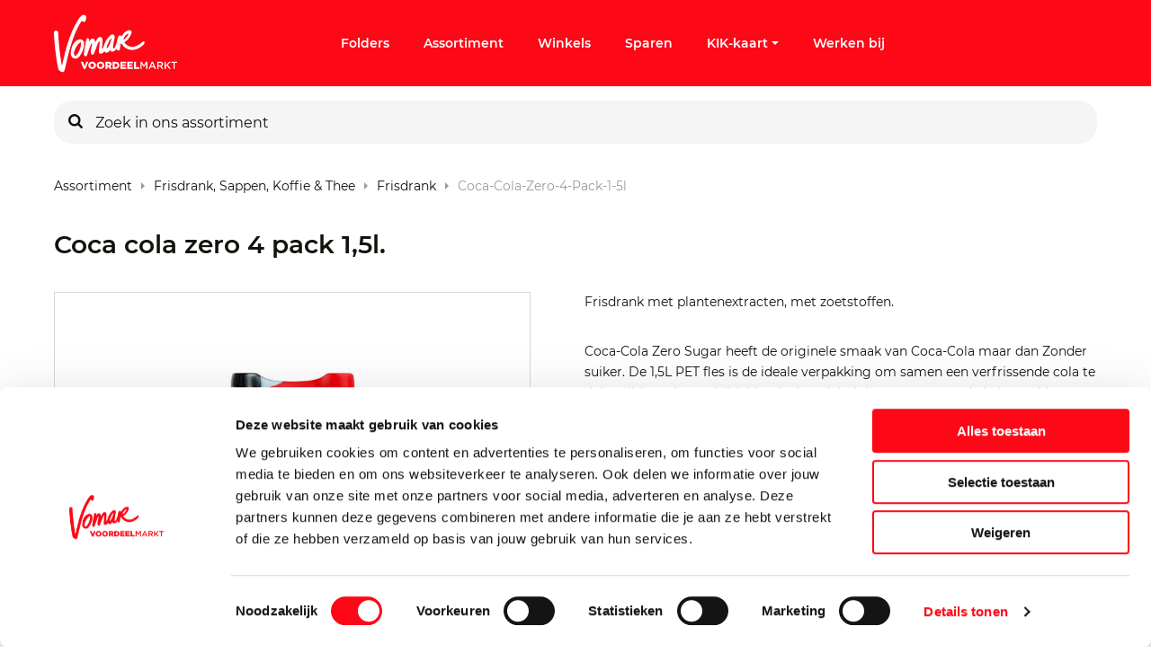

--- FILE ---
content_type: text/html; charset=utf-8
request_url: https://www.vomar.nl/producten/frisdrank-sappen-koffie-thee/frisdrank/coca-cola-zero-4-pack-1-5l/134938
body_size: 55463
content:
<!doctype html><html data-n-head-ssr data-stencil-build="if82udnr" class="hydrated"><head><meta data-n-head="ssr" charset="utf-8"> <meta data-n-head="ssr" name="viewport" content="width=device-width, initial-scale=1"><meta data-n-head="ssr" charset="utf-8"><meta data-n-head="ssr" name="viewport" content="width=device-width, initial-scale=1, maximum-scale=1"><meta data-n-head="ssr" name="google-site-verification" content="YiMG6i1H39mSaSiXfNA7oRFGmOSPB9uqYGxVqstia5A"><meta data-n-head="ssr" data-hid="description" name="description" content=""><title>Vomar voordeelmarkt</title><base href="/"><link data-n-head="ssr" rel="icon" type="image/x-icon" href="/favicon.ico"><script data-n-head="ssr" data-hid="gtm" type="text/javascript">window.dataLayer = window.dataLayer || [];
  function gtag(){dataLayer.push(arguments);}</script><script data-n-head="ssr" data-hid="gtm-script">if(!window._gtm_init){window._gtm_init=1;(function(w,n,d,m,e,p){w[d]=(w[d]==1||n[d]=='yes'||n[d]==1||n[m]==1||(w[e]&&w[e][p]&&w[e][p]()))?1:0})(window,navigator,'doNotTrack','msDoNotTrack','external','msTrackingProtectionEnabled');(function(w,d,s,l,x,y){w[x]={};w._gtm_inject=function(i){if(w.doNotTrack||w[x][i])return;w[x][i]=1;w[l]=w[l]||[];w[l].push({'gtm.start':new Date().getTime(),event:'gtm.js'});var f=d.getElementsByTagName(s)[0],j=d.createElement(s);j.async=true;j.src='https://www.googletagmanager.com/gtm.js?id='+i;f.parentNode.insertBefore(j,f);}})(window,document,'script','dataLayer','_gtm_ids','_gtm_inject')}</script><script data-n-head="ssr" src="https://cdn.notifica.re/libs/email/email.min.js"></script><link rel="preload" href="https://d3dvi1l4i1go4x.cloudfront.net/8db7df9.js" as="script"><link rel="preload" href="https://d3dvi1l4i1go4x.cloudfront.net/de4902a.js" as="script"><link rel="preload" href="https://d3dvi1l4i1go4x.cloudfront.net/ca18175.js" as="script"><link rel="preload" href="https://d3dvi1l4i1go4x.cloudfront.net/6443c69.js" as="script"><style data-vue-ssr-id="78fe899f:0 78218e7a:0 edb1ea46:0 58ec0c3d:0 64591f03:0 2fd01683:0 bad63fee:0 0b3d7cfe:0 79f6e005:0 56a062ad:0 6501524d:0 4af243c4:0 579f28df:0 61ebe5b0:0 6d69a7d0:0 891ccd48:0 0e1831fc:0 3a5ec916:0 a49673c0:0 678ba871:0">.noscroll{height:100%;overflow:hidden;position:fixed;width:100%}[data-start-opaque]{opacity:0}
@-moz-viewport{width:device-width}@-o-viewport{width:device-width}@-webkit-viewport{width:device-width}@viewport{width:device-width}html{-ms-text-size-adjust:100%;-webkit-text-size-adjust:100%;-webkit-tap-highlight-color:rgba(0,0,0,0);box-sizing:border-box;font-family:sans-serif;font-size:16px}*,:after,:before{box-sizing:inherit}body{margin:0}[tabindex="-1"]:focus{outline:none!important}article,aside,details,figcaption,figure,footer,header,hgroup,main,menu,nav,section,summary{display:block}audio,canvas,progress,video{display:inline-block;vertical-align:baseline}audio:not([controls]){display:none;height:0}[hidden],template{display:none}a{background-color:transparent}a:active,a:hover{outline:0}abbr[title]{border-bottom:1px dotted}b,strong{font-weight:700}dfn{font-style:italic}h1{font-size:2em;margin:.67em 0}mark{background:#ff0;color:#000}small{font-size:80%}sub,sup{font-size:75%;line-height:0;position:relative;vertical-align:baseline}sup{top:-.5em}sub{bottom:-.25em}img{border:0}svg:not(:root){overflow:hidden}figure{margin:0 0 1rem}hr{box-sizing:content-box;height:0}pre{overflow:auto}code,kbd,pre,samp{font-family:monospace,monospace;font-size:1em}button,input,optgroup,select,textarea{color:inherit;font:inherit;margin:0}button{overflow:visible}button,select{text-transform:none}button,html input[type=button],input[type=reset],input[type=submit]{-webkit-appearance:button;cursor:pointer}button[disabled],html input[disabled]{cursor:default}button::-moz-focus-inner,input::-moz-focus-inner{border:0;padding:0}input{line-height:normal}input[type=checkbox],input[type=radio]{box-sizing:border-box;padding:0}input[type=number]::-webkit-inner-spin-button,input[type=number]::-webkit-outer-spin-button{height:auto}input[type=search]{-webkit-appearance:textfield;box-sizing:content-box}input[type=search]::-webkit-search-cancel-button,input[type=search]::-webkit-search-decoration{-webkit-appearance:none}fieldset{border:1px solid silver;margin:0 2px;padding:.35em .625em .75em}legend{border:0}textarea{overflow:auto}optgroup{font-weight:700}table{border-collapse:collapse;border-spacing:0}td,th{padding:0}h1,h2,h3,h4,h5,h6{margin-bottom:.5rem;margin-top:0}p{margin:0}address{font-style:normal;line-height:inherit;margin-bottom:1rem}dl,ol,ul{list-style-position:outside;margin:0;padding:0 0 0 10px}ol ol,ol ul,ul ol,ul ul{margin-bottom:0}li{margin:0 0 0 10px;padding:0}dd{margin-bottom:.5rem;margin-left:0}blockquote{margin:0 0 0 10px}pre{margin-bottom:1rem;margin-top:0}img{vertical-align:middle}[role=button]{cursor:pointer}[role=button],a,area,button,input,label,select,summary,textarea{touch-action:manipulation}label{display:inline-block}button:focus{outline:0}button,input,select,textarea{border-radius:0;line-height:inherit;margin:0}textarea{resize:vertical}fieldset{border:0;margin:0;min-width:0;padding:0}legend{display:block;font-size:1.5rem;line-height:inherit;margin-bottom:.5rem;padding:0;width:100%}input[type=search]{-webkit-appearance:none;box-sizing:inherit}output{display:inline-block}[hidden]{display:none!important}
.container{margin:0 auto;padding-left:1.6rem;padding-right:1.6rem;width:100%}.row{display:flex;flex-wrap:wrap;margin-left:-1.6rem;margin-right:-1.6rem}[class*=col-]{min-height:1px;padding-left:1.6rem;padding-right:1.6rem;position:relative;width:100%}@supports(-webkit-overflow-scrolling:touch){[class*=col-]{margin-left:-1px;margin-right:-1px}}.container{max-width:1180px}.container.section-headerhome{max-width:144rem}.site-6 section.section-contentwhite{padding:5.6rem 0}@media(min-width:960px){.site-6 section.section-contentwhite{padding:9.6rem 0}}.site-6 section.section-contentwhite .container{max-width:80rem}.site-6 section.section-contentgrey{background:#ededed;padding:4rem 0}@media(min-width:960px){.site-6 section.section-contentgrey{padding:9.6rem 0}}.site-6 section.section-contentgrey .container{max-width:80rem}.site-6 section.section-contentgrey .last-of-type,.site-6 section.section-intro .item-intro{margin-bottom:0}.site-6 section.section-intro .item-intro p:last-of-type{margin:0}.site-6 section.section-header .container,.site-6 section.section-headerhome .container{max-width:none;padding:0;width:100%}.site-6 section.section-header .container .row,.site-6 section.section-headerhome .container .row{margin:0}.site-6 section.section-header .container .row .col-xs-12,.site-6 section.section-headerhome .container .row .col-xs-12{padding:0}.site-6 section.section-header .container .row .col-xs-12 .container,.site-6 section.section-headerhome .container .row .col-xs-12 .container{display:flex;max-width:1180px;padding-left:1rem;padding-right:1rem}.site-6.category-landingspagina section.section-intro .item-intro{margin-bottom:0}.col-xs-1{width:8.3333333333%}.col-xs-offset-1{margin-left:8.3333333333%!important}.col-xs-2{width:16.6666666667%}.col-xs-offset-2{margin-left:16.6666666667%!important}.col-xs-3{width:25%}.col-xs-offset-3{margin-left:25%!important}.col-xs-4{width:33.3333333333%}.col-xs-offset-4{margin-left:33.3333333333%!important}.col-xs-5{width:41.6666666667%}.col-xs-offset-5{margin-left:41.6666666667%!important}.col-xs-6{width:50%}.col-xs-offset-6{margin-left:50%!important}.col-xs-7{width:58.3333333333%}.col-xs-offset-7{margin-left:58.3333333333%!important}.col-xs-8{width:66.6666666667%}.col-xs-offset-8{margin-left:66.6666666667%!important}.col-xs-9{width:75%}.col-xs-offset-9{margin-left:75%!important}.col-xs-10{width:83.3333333333%}.col-xs-offset-10{margin-left:83.3333333333%!important}.col-xs-11{width:91.6666666667%}.col-xs-offset-11{margin-left:91.6666666667%!important}.col-xs-12{width:100%}.col-xs-offset-12{margin-left:100%!important}@media only screen and (min-width:720px){.container{max-width:1180px;padding-left:1.6rem;padding-right:1.6rem}.row{margin-left:-1.6rem;margin-right:-1.6rem}[class*=col-]{padding-left:1.6rem;padding-right:1.6rem}.col-sm-1{width:8.3333333333%}.col-sm-offset-1{margin-left:8.3333333333%!important}.col-sm-2{width:16.6666666667%}.col-sm-offset-2{margin-left:16.6666666667%!important}.col-sm-3{width:25%}.col-sm-offset-3{margin-left:25%!important}.col-sm-4{width:33.3333333333%}.col-sm-offset-4{margin-left:33.3333333333%!important}.col-sm-5{width:41.6666666667%}.col-sm-offset-5{margin-left:41.6666666667%!important}.col-sm-6{width:50%}.col-sm-offset-6{margin-left:50%!important}.col-sm-7{width:58.3333333333%}.col-sm-offset-7{margin-left:58.3333333333%!important}.col-sm-8{width:66.6666666667%}.col-sm-offset-8{margin-left:66.6666666667%!important}.col-sm-9{width:75%}.col-sm-offset-9{margin-left:75%!important}.col-sm-10{width:83.3333333333%}.col-sm-offset-10{margin-left:83.3333333333%!important}.col-sm-11{width:91.6666666667%}.col-sm-offset-11{margin-left:91.6666666667%!important}.col-sm-12{width:100%}.col-sm-offset-12{margin-left:100%!important}}@media only screen and (min-width:960px){.container{max-width:1180px;padding-left:1.6rem;padding-right:1.6rem}.row{margin-left:-1.6rem;margin-right:-1.6rem}[class*=col-]{padding-left:1.6rem;padding-right:1.6rem}.col-md-1{width:8.3333333333%}.col-md-offset-1{margin-left:8.3333333333%!important}.col-md-2{width:16.6666666667%}.col-md-offset-2{margin-left:16.6666666667%!important}.col-md-3{width:25%}.col-md-offset-3{margin-left:25%!important}.col-md-4{width:33.3333333333%}.col-md-offset-4{margin-left:33.3333333333%!important}.col-md-5{width:41.6666666667%}.col-md-offset-5{margin-left:41.6666666667%!important}.col-md-6{width:50%}.col-md-offset-6{margin-left:50%!important}.col-md-7{width:58.3333333333%}.col-md-offset-7{margin-left:58.3333333333%!important}.col-md-8{width:66.6666666667%}.col-md-offset-8{margin-left:66.6666666667%!important}.col-md-9{width:75%}.col-md-offset-9{margin-left:75%!important}.col-md-10{width:83.3333333333%}.col-md-offset-10{margin-left:83.3333333333%!important}.col-md-11{width:91.6666666667%}.col-md-offset-11{margin-left:91.6666666667%!important}.col-md-12{width:100%}.col-md-offset-12{margin-left:100%!important}}@media only screen and (min-width:1120px){.container{max-width:1180px;padding-left:.8rem;padding-right:.8rem}.row{margin-left:-.8rem;margin-right:-.8rem}[class*=col-]{padding-left:.8rem;padding-right:.8rem}.col-lg-1{width:8.3333333333%}.col-lg-offset-1{margin-left:8.3333333333%!important}.col-lg-2{width:16.6666666667%}.col-lg-offset-2{margin-left:16.6666666667%!important}.col-lg-3{width:25%}.col-lg-offset-3{margin-left:25%!important}.col-lg-4{width:33.3333333333%}.col-lg-offset-4{margin-left:33.3333333333%!important}.col-lg-5{width:41.6666666667%}.col-lg-offset-5{margin-left:41.6666666667%!important}.col-lg-6{width:50%}.col-lg-offset-6{margin-left:50%!important}.col-lg-7{width:58.3333333333%}.col-lg-offset-7{margin-left:58.3333333333%!important}.col-lg-8{width:66.6666666667%}.col-lg-offset-8{margin-left:66.6666666667%!important}.col-lg-9{width:75%}.col-lg-offset-9{margin-left:75%!important}.col-lg-10{width:83.3333333333%}.col-lg-offset-10{margin-left:83.3333333333%!important}.col-lg-11{width:91.6666666667%}.col-lg-offset-11{margin-left:91.6666666667%!important}.col-lg-12{width:100%}.col-lg-offset-12{margin-left:100%!important}}@media only screen and (min-width:1240px){.container{max-width:1180px;padding-left:1rem;padding-right:1rem}.row{margin-left:-1rem;margin-right:-1rem}[class*=col-]{padding-left:1rem;padding-right:1rem}.col-xl-1{width:8.3333333333%}.col-xl-offset-1{margin-left:8.3333333333%!important}.col-xl-2{width:16.6666666667%}.col-xl-offset-2{margin-left:16.6666666667%!important}.col-xl-3{width:25%}.col-xl-offset-3{margin-left:25%!important}.col-xl-4{width:33.3333333333%}.col-xl-offset-4{margin-left:33.3333333333%!important}.col-xl-5{width:41.6666666667%}.col-xl-offset-5{margin-left:41.6666666667%!important}.col-xl-6{width:50%}.col-xl-offset-6{margin-left:50%!important}.col-xl-7{width:58.3333333333%}.col-xl-offset-7{margin-left:58.3333333333%!important}.col-xl-8{width:66.6666666667%}.col-xl-offset-8{margin-left:66.6666666667%!important}.col-xl-9{width:75%}.col-xl-offset-9{margin-left:75%!important}.col-xl-10{width:83.3333333333%}.col-xl-offset-10{margin-left:83.3333333333%!important}.col-xl-11{width:91.6666666667%}.col-xl-offset-11{margin-left:91.6666666667%!important}.col-xl-12{width:100%}.col-xl-offset-12{margin-left:100%!important}}
nav.desktop{display:none}@media(min-width:960px){nav.desktop{align-items:center;display:flex}}.tlc-level{display:block;list-style:none;margin:0;padding:0}@media(min-width:960px){.tlc-level{display:flex}}.tlc-level>li{position:relative}.tlc-level-1{flex-direction:row}@media(min-width:960px){.tlc-level-1>li{align-items:center;display:flex;padding:0}.tlc-level-1>li:before{display:none}.tlc-level-1>li .tlc__link{align-items:center;color:#fff;display:flex;font-size:1.4rem;font-weight:500;line-height:2.2rem;margin:0 1.4rem;padding:1.7rem 0;position:relative;-webkit-text-decoration:none;text-decoration:none}.tlc-level-1>li .tlc__icon{align-items:center;display:flex;transition:all .2s ease-in-out}.tlc-level-1>li .tlc__icon:after{content:"a";font-family:"Icons",sans-serif;font-size:.8rem;margin-left:.4rem;transition:all .2s ease-in-out}.tlc-level-1>li .tlc__icon.expanded:after{transform:rotate(-180deg)}}.tlc-level-2{position:relative}@media(min-width:960px){.tlc-level-2:after{content:"";height:2.4rem;left:1.2rem;top:.4rem;transform:rotate(-45deg);transform-origin:left top;width:2.4rem}.tlc-level-2,.tlc-level-2:after{background:#fff;position:absolute}.tlc-level-2{box-shadow:2px 0 8px rgba(0,0,0,.16);flex-direction:column;padding:2.4rem;z-index:1}.tlc-level-2>li{border:0;padding:1rem 0}.tlc-level-2>li:before{display:none}.tlc-level-2>li .tlc__link{color:#fc0816;display:inline-flex;margin:0;padding:0;white-space:nowrap}.tlc-level-2>li .tlc__link .tlc__icon{display:none}}.tlc-level-3{display:none}
html{font-size:62.5%;scroll-behavior:smooth}html.stick{overflow:hidden}body{color:#12110c;font-family:"Montserrat",sans-serif;font-size:1.4rem;line-height:2.3rem}body a::-moz-selection,body article::-moz-selection,body div::-moz-selection,body h1::-moz-selection,body h2::-moz-selection,body header::-moz-selection,body img::-moz-selection,body input::-moz-selection,body label::-moz-selection,body li::-moz-selection,body p::-moz-selection,body strong::-moz-selection,body ul::-moz-selection{background-color:#fc0816!important;color:#fff}body a::selection,body article::selection,body div::selection,body h1::selection,body h2::selection,body header::selection,body img::selection,body input::selection,body label::selection,body li::selection,body p::selection,body strong::selection,body ul::selection{background-color:#fc0816!important;color:#fff}body.catStyle_70{padding-bottom:64px}@media(min-width:1120px){body.catStyle_70{padding-bottom:0}}body.sticky{overflow:hidden}:focus{outline:0}figure{margin:0;width:100%}img{height:auto;image-rendering:-webkit-optimize-contrast;width:100%}button,input[type=submit]{background-color:#fc0816;border:1px solid #fc0816;border-radius:3px;color:#fff;font-size:1.6rem;font-weight:500;height:40px;line-height:40px;line-height:2.4rem;padding:0 24px;transition:all .2s ease-in-out}@media(min-width:960px){button,input[type=submit]{height:48px;line-height:48px}}button.clean,input[type=submit].clean{background-color:transparent;border:0;height:auto;line-height:1;padding:0}button:focus,button:hover,input[type=submit]:focus,input[type=submit]:hover{background:#fff;color:#fc0816}button:disabled,input[type=submit]:disabled{background-color:#fe9fa5;border-color:#fe9fa5;cursor:not-allowed;pointer-events:none}a{color:#fc0816;font-size:14px}a,a:hover{-webkit-text-decoration:none;text-decoration:none}strong{font-weight:500}ul{list-style:none;padding:0}ul li{padding:.8rem 0}ul li:before{content:"c";font-family:"Icons";font-size:.8rem;margin-right:.8rem}ol{list-style-position:inside;padding:0}ol li{padding:1.2rem 0}ol li::marker{color:#12110c;font-size:1.6rem;font-weight:700;letter-spacing:0;line-height:2.2rem}.facebook:before{content:"j";font-family:"Icons"}.twitter:before{content:"h";font-family:"Icons"}.instagram:before{content:"l";font-family:"Icons"}.linkedin:before{content:"y";font-family:"Icons"}.form-error-banner,.sold-out{background:#fc0816;border-radius:4px;color:#fff;font-family:BaseFontMedium;font-size:2rem;margin-bottom:36px;margin-top:36px;padding:48px 24px;width:100%}.section-salarycalculator{display:none!important}h1,h2,h3,h4{font-weight:400;margin:0}.jumbo{font-size:2.4rem;font-weight:700;line-height:2.4rem;margin-bottom:8px}@media(min-width:1120px){.jumbo{font-size:4rem;line-height:4rem}}.heading-1,h1{font-size:2rem;font-weight:800;line-height:2.4rem;margin-bottom:3.2rem}@media(min-width:1120px){.heading-1,h1{font-size:2.8rem;line-height:3.4rem}}.heading-2,h2{font-size:1.8rem;font-weight:800;line-height:2.2rem}@media(min-width:1120px){.heading-2,h2{font-size:2.4rem;line-height:3.4rem}}.heading-3,h3{font-size:1.4rem;font-weight:600;line-height:2.2rem}@media(min-width:1120px){.heading-3,h3{font-size:1.6rem;line-height:2.2rem}}.heading-4,h4{font-size:1.4rem;font-weight:600;line-height:2.2rem}@media(min-width:1120px){.heading-4,h4{font-size:1.6rem;line-height:2.2rem}}.subtitle-1{font-size:1.4rem;font-weight:800;line-height:2.1rem}@media(min-width:1120px){.subtitle-1{font-size:2rem;line-height:2.4rem}}.subtitle-2{font-weight:500}.subtitle-2,.subtitle-3{font-size:1.4rem;line-height:2.3rem}.subtitle-3{font-weight:400}.intro-title{font-size:1.6rem;font-weight:500;line-height:1.5}@media(min-width:1120px){.intro-title{font-size:2rem;line-height:3rem}}.button,button{font-size:1.6rem;font-weight:500;line-height:2.4rem}.button{align-items:center;display:flex;height:48px}.button-yellow{background:#ffed00;border-color:#ffed00;border-radius:.4rem;box-shadow:2px 2px 4px 0 rgba(0,0,0,.7);color:#12110c;margin-top:3.2rem;padding:0 3.2rem;transition:all .2s ease-in-out}.button-yellow:hover{box-shadow:1px 1px 2px 0 rgba(0,0,0,.7)}.quote{font-size:1.1rem;line-height:1.4rem}.price{font-family:"IJmond",sans-serif;font-size:1.6rem;line-height:1.5}@media(min-width:1120px){.price{font-size:3.2rem;line-height:3.2rem}}.price.big{font-family:"IJmond",sans-serif;font-size:2.4rem;line-height:1}@media(min-width:1120px){.price.big{font-size:4.8rem;line-height:4.8rem}}h1 small{color:#9b9b9b;font-size:1.4rem;font-weight:400;margin-left:1.6rem}.last-of-type{margin-bottom:4rem}@media(min-width:960px){.last-of-type{margin-bottom:6.5rem}}html body.site-6 .last-of-type{margin-bottom:0}#products{display:flex;flex-wrap:wrap;width:100%}#products .product:nth-child(-n+1) a{border-top:1px solid #d8d8d8}@media(min-width:960px){#products .product:nth-child(-n+3) a{border-top:1px solid #d8d8d8}}.product a{border-bottom:1px solid #d8d8d8;color:#12110c;display:flex;flex-wrap:wrap;padding-top:1.4rem;position:relative}@media(min-width:960px){.product a{flex-direction:column;margin-bottom:1.6rem;margin-top:.4rem;min-height:29.6rem;padding:1.6rem 0}}.product a .content{width:calc(100% - 6.8rem)}@media(min-width:960px){.product a .content{width:100%}}.product a .content .description{line-height:1.9rem;min-height:3.8rem}@media(min-width:960px){.product a .content .description{min-height:5.6rem;width:100%}}.product a .image{justify-content:center;margin-bottom:1rem;margin-right:.8rem}@media(min-width:960px){.product a .image{display:flex;margin-right:0}}.product a .image img{-o-object-fit:contain;object-fit:contain;width:6rem}@media(min-width:960px){.product a .image img{height:170px;width:100%;width:170px}}.product a .image img.bio{bottom:.4rem;height:auto;left:6.8rem;position:absolute;width:3.6rem}@media(min-width:960px){.product a .image img.bio{bottom:auto;height:4rem;left:.8rem;top:1.4rem;width:4rem}}.product a .image img.bio.has-discount{bottom:.8rem;height:auto;left:11.2rem;width:3.6rem}@media(min-width:960px){.product a .image img.bio.has-discount{bottom:auto;height:4rem;left:.8rem;top:5.4rem;width:4rem}}.product a .image img.discount{bottom:.4rem;height:auto;left:6.8rem;position:absolute;width:3.6rem;z-index:2}@media(min-width:960px){.product a .image img.discount{bottom:auto;height:4rem;left:.8rem;top:1.4rem;width:4rem}}.flex-box{display:flex}.flex-wrap{flex-wrap:wrap}.breadcrumb-container{height:3.5rem;margin:-2.4rem 0 3.6rem;overflow:hidden;width:100%}.breadcrumbs{-webkit-overflow-scrolling:touch;display:flex;height:100%;overflow-x:auto;padding:0;white-space:nowrap}.breadcrumbs .breadcrumb{display:flex;list-style:none;margin:0}.breadcrumbs .breadcrumb__link{color:#12110c;text-transform:capitalize}.breadcrumbs .breadcrumb:after{color:#9b9b9b;content:"c";font-family:"Icons";font-size:.8rem;margin:0 .8rem}.breadcrumbs .breadcrumb:last-of-type .breadcrumb__link{color:#9b9b9b}.breadcrumbs .breadcrumb:last-of-type:after{display:none}.price{color:#12110c;display:flex;font-family:"IJmond"}.price.discount{margin-left:4rem}@media(min-width:960px){.price.discount{margin-left:0}.price.right{flex-wrap:wrap;justify-content:flex-end;min-height:7.1rem}}.price .large{font-size:2.4rem;line-height:2.4rem}@media(min-width:960px){.price .large{font-size:4.8rem;line-height:4.8rem}}.price .small{font-size:1.6rem;line-height:1.6rem}@media(min-width:960px){.price .small{font-size:3.2rem;font-weight:700;line-height:3.2rem}}.price .sup{align-items:flex-end;color:#625d5d;display:flex;font-family:"Montserrat",sans-serif;font-size:1.4rem;font-size:1rem;line-height:2.3rem;line-height:normal;margin:0 0 0 .8rem}@media(min-width:960px){.price .sup{font-size:1.4rem;font-weight:500;justify-content:flex-end;width:100%}}.sw-topbanner{background:#fff;color:#12110c;font-size:1.4rem;margin:0 auto;padding:0;width:100%}@media(min-width:960px){.sw-topbanner{display:flex;height:auto}}@media(min-width:1240px){.sw-topbanner{width:120rem}}.sw-topbanner span{display:inline}.sw-topbanner__wrapper{align-items:center;border-bottom:1px solid #d8d8d8;flex-wrap:wrap;justify-content:flex-start;margin:0;padding:1rem 0}@media(min-width:960px){.sw-topbanner__wrapper{padding:2rem 0}}.sw-topbanner__icon{align-items:center;background:url(/img/alert.svg);display:inline-flex!important;height:2.4rem;justify-content:center;margin-right:12px;width:3rem}.sw-topbanner__icon:before{color:#fff;content:"v";font-family:"Icons";font-size:1.2rem;margin-right:.6rem}.sw-topbanner__link{font-size:1.4rem;font-weight:500;line-height:2.3rem;margin-left:.8rem}.sw-topbanner__link:after{color:#fc0816;content:"c";font-family:"Icons";font-size:.8rem;margin-left:.8rem;position:relative;top:-1px}.sw-topbanner__icon,.sw-topbanner__text{color:#12110c}.sw-topbanner__text{margin-left:.4rem}.sw-topbanner__text strong{font-size:1.4rem;font-weight:500;line-height:2.3rem;margin-right:.4rem}@media(min-width:960px){.sw-topbanner__text{margin-left:6.4rem}}.sw-topbanner__close-button{align-items:center;background-color:#fff;border:none;display:flex;height:1.4rem;justify-content:center;margin:0 2rem 0 auto;padding:0;width:1.4rem}.sw-topbanner__close-button:after{color:#12110c;content:"f";font-family:"Icons";font-size:1.4rem}.sw-topbanner__close-button:hover:after{color:#fc0816}sw-cookiemessage .cookies{background:#fff;border-top:1px solid #d8d8d8;bottom:0;left:0;padding:1.6rem 0 2.6rem;position:fixed;width:100%;z-index:100}sw-cookiemessage .cookies__buttons button{font-size:1.3rem;height:4rem}sw-cookiemessage .cookies__buttons .accept-button{margin-right:1.6rem}sw-cookiemessage .cookies__buttons .edit-button{background:#fff;color:#fc0816}sw-cookiemessage .cookies__buttons .edit-button:hover{background:#fc0816;color:#fff}sw-cookiemessage .cookies__container{margin:0 auto;max-width:1200px;padding-left:15px;padding-right:15px;position:relative}sw-cookiemessage .cookies__container .cookies__title{font-size:1.4rem}sw-cookiemessage .cookies__container .cookies__description{font-size:1.3rem}sw-cookiemessage .cookies__container .cookies__description,sw-cookiemessage .cookies__container .cookies__title,sw-cookiemessage .cookies__container form{margin-bottom:1.6rem}sw-cookiemessage .cookies__container li,sw-cookiemessage .cookies__container ul{display:flex;list-style:none;margin:0;padding:0}sw-cookiemessage .cookies__container li:before,sw-cookiemessage .cookies__container ul:before{content:"";margin-right:0}sw-cookiemessage .cookies__popup{background-color:#fff;padding:2.4rem}sw-cookiemessage .cookies__popup-description{margin-bottom:3.6rem}sw-cookiemessage .cookies__box,sw-cookiemessage .cookies__cookiedetails{margin-bottom:2.4rem}sw-cookiemessage .cookies__cookiedetails .title{display:block;font-size:1.8rem;font-weight:500;margin:0 0 2.4rem;width:100%}sw-cookiemessage .cookies__cookiedetails .description ul{list-style-position:inside;margin-top:1.2rem}sw-cookiemessage .cookies__cookiedetails .description ul li{list-style-type:disc}sw-cookiemessage .cookies__cookiedetails .description ul li:before{content:""}sw-cookiemessage ul.checkboxes li.checkbox label{margin-right:.8rem}sw-cookiemessage .close{align-items:center;cursor:pointer;display:flex;height:2.4rem;justify-content:center;position:absolute;right:2.4rem;top:2.4rem;width:2.4rem}sw-cookiemessage .close:after{content:"f";font-family:"Icons",sans-serif;font-size:1.6rem}.login form{margin-bottom:3.8rem}.login form input{margin-bottom:2.4rem}@media(min-width:1240px){.section-container{min-height:calc(100vh - 56rem)}}.site-6 .section-intro,.site-6 .section-items{padding:6.9rem 0 0}table{margin:0 0 1rem;width:100%}@media(min-width:720px){table{border:1px solid #9b9b9b;margin:0 0 1rem}}table thead{display:none}@media(min-width:720px){table thead{background-color:#ededed;display:table-header-group}}table tr{border:1px solid #9b9b9b;display:flex;flex-direction:column;margin:0 0 1rem}@media(min-width:720px){table tr{border:none;display:table-row;margin:0}}table tr:nth-of-type(2n){background-color:#ededed}table tr th{padding:0 0 1rem}@media(min-width:720px){table tr th{background-color:#ededed;padding:1rem;text-align:left}}table tr td{border-bottom:.1rem solid #9b9b9b;display:flex;justify-content:space-between;padding:1rem;text-align:center}@media(min-width:720px){table tr td{border-bottom:none;display:table-cell;text-align:left}}table tr td:first-of-type{font-weight:900}@media(min-width:720px){table tr td:first-of-type{font-weight:400}}table tr td:first-of-type:before{display:none}table tr td:last-of-type{border:none}table tr td:before{content:attr(data-th);display:block;text-align:center}@media(min-width:720px){table tr td:before{display:none}.section-contentgrey table{border:1px solid #9b9b9b}.section-contentgrey table thead{background-color:#fff}}.section-contentgrey table tr{border:1px solid #9b9b9b}.section-contentgrey table tr:nth-of-type(2n){background-color:#fff}@media(min-width:720px){.section-contentgrey table tr th{background-color:#fff}}.section-contentgrey table tr td{border-bottom:.1rem solid #9b9b9b}div#CybotCookiebotDialog input[type=checkbox]{display:block!important}@media screen and (min-width:1280px){#CybotCookiebotDialog .CookieCard:before{display:none}}#CybotCookiebotDialogPoweredbyImage{max-height:2.8em!important}@media screen and (min-width:1280px){#CybotCookiebotDialogPoweredbyImage{max-height:4.125em!important}}a#CybotCookiebotDialogPoweredbyCybot,div#CybotCookiebotDialogPoweredByText{display:none}#CybotCookiebotDialogBodyButtonsWrapper .CybotCookiebotDialogBodyButton{height:auto;line-height:100%}.CybotCookiebotDialogBodyLevelButtonSliderWrapper input[type=checkbox]{display:block!important}#CybotCookiebotDialog .CybotCookiebotDialogBodyLevelButtonSliderWrapper input[type=checkbox].CybotCookiebotDialogBodyLevelButton:before{display:none}
@font-face{font-display:swap;font-family:"IJmond";font-style:normal;font-weight:400;src:url(/fonts/IJmond-Bold.eot);src:url(/fonts/IJmond-Bold.eot?#iefix) format("embedded-opentype"),url(/fonts/IJmond-Bold.woff) format("woff"),url(/fonts/IJmond-Bold.ttf) format("truetype"),url(/fonts/IJmond-Bold.svg#sw-default) format("svg")}@font-face{font-display:swap;font-family:"Montserrat";font-style:normal;font-weight:400;src:url(/fonts/Montserrat-Regular.eot);src:url(/fonts/Montserrat-Regular.eot?#iefix) format("embedded-opentype"),url(/fonts/Montserrat-Regular.woff2) format("woff2"),url(/fonts/Montserrat-Regular.woff) format("woff"),url(/fonts/Montserrat-Regular.ttf) format("truetype"),url(/fonts/Montserrat-Regular.svg#Montserrat-Regular) format("svg")}@font-face{font-display:swap;font-family:"Montserrat";font-style:normal;font-weight:500;src:url(/fonts/Montserrat-SemiBold.eot);src:url(/fonts/Montserrat-SemiBold.eot?#iefix) format("embedded-opentype"),url(/fonts/Montserrat-SemiBold.woff2) format("woff2"),url(/fonts/Montserrat-SemiBold.woff) format("woff"),url(/fonts/Montserrat-SemiBold.ttf) format("truetype"),url(/fonts/Montserrat-SemiBold.svg#Montserrat-SemiBold) format("svg")}@font-face{font-display:swap;font-family:"Montserrat";font-style:normal;font-weight:700;src:url(/fonts/Montserrat-Bold.eot);src:url(/fonts/Montserrat-Bold.eot?#iefix) format("embedded-opentype"),url(/fonts/Montserrat-Bold.woff2) format("woff2"),url(/fonts/Montserrat-Bold.woff) format("woff"),url(/fonts/Montserrat-Bold.ttf) format("truetype"),url(/fonts/Montserrat-Bold.svg#Montserrat-Bold) format("svg")}@font-face{font-display:swap;font-family:"Montserrat";font-style:normal;font-weight:800;src:url(/fonts/Montserrat-ExtraBold.eot);src:url(/fonts/Montserrat-ExtraBold.eot?#iefix) format("embedded-opentype"),url(/fonts/Montserrat-ExtraBold.woff2) format("woff2"),url(/fonts/Montserrat-ExtraBold.woff) format("woff"),url(/fonts/Montserrat-ExtraBold.ttf) format("truetype"),url(/fonts/Montserrat-ExtraBold.svg#Montserrat-Bold) format("svg")}@font-face{font-display:swap;font-family:"Caveat";font-style:normal;font-weight:400;src:url(/fonts/Caveat-Regular.eot);src:url(/fonts/Caveat-Regular.eot?#iefix) format("embedded-opentype"),url(/fonts/Caveat-Regular.woff) format("woff"),url(/fonts/Caveat-Regular.ttf) format("truetype"),url(/fonts/Caveat-Regular.svg) format("svg")}@font-face{font-display:swap;font-family:"Caveat";font-style:normal;font-weight:500;src:url(/fonts/Caveat-Medium.eot);src:url(/fonts/Caveat-Medium.eot?#iefix) format("embedded-opentype"),url(/fonts/Caveat-Medium.woff) format("woff"),url(/fonts/Caveat-Medium.ttf) format("truetype"),url(/fonts/Caveat-Medium.svg) format("svg")}@font-face{font-display:swap;font-family:"Icons";font-style:normal;font-weight:400;src:url(/fonts/vomar.eot);src:url(/fonts/vomar.eot?#iefix) format("embedded-opentype"),url(/fonts/vomar.woff) format("woff"),url(/fonts/vomar.ttf) format("truetype"),url(/fonts/vomar.svg#sw-default) format("svg")}@font-face{font-display:swap;font-family:"SwIcons";font-style:normal;font-weight:400;src:url(/fonts/sw-default.eot);src:url(/fonts/sw-default.eot?#iefix) format("embedded-opentype"),url(/fonts/sw-default.woff) format("woff"),url(/fonts/sw-default.ttf) format("truetype"),url(/fonts/sw-default.svg#sw-default) format("svg")}
button.btn--default{background:#f5f5f5;border-color:#9b9b9b;color:#625d5d}button.btn--default.previous{margin-right:.8rem}button.btn--default.next{margin-left:.8rem}button.btn--text{background:none;border:0;color:#12110c;font-size:1.4rem;font-weight:400;padding:0}button.btn--text.previous{margin-right:1.6rem}button.btn--text.next{margin-left:1.6rem}button.paging__page{background:none;border:0;color:#12110c;font-size:1.6rem;font-weight:400;padding:0 1.2rem}button.paging__page.active{background:#fc0816;color:#fff;flex:0 0 4rem;margin:0 1.2rem}@media(min-width:960px){button.paging__page.active{flex:0 0 4.8rem}}button.paging__page.separate{align-items:center;display:flex;justify-content:center}
svg.border-text{fill:#fff;font-size:28px;font-style:italic;font-weight:700;height:8rem;text-transform:uppercase;width:100%}@media(min-width:720px){svg.border-text{font-size:56px;height:16rem}}@media(min-width:960px){svg.border-text{font-size:28px}}@media(min-width:1120px){svg.border-text{font-size:56px}}@media(min-width:960px){svg.border-text.title__2{height:10.2rem}svg.border-text.title__3{height:15rem}}.svgText{stroke:red;stroke-width:8px;stroke-linejoin:round;text-anchor:middle;fill:#fff;height:28px;paint-order:stroke}@media(min-width:720px){.svgText{stroke-width:14px;height:56px}}@media(min-width:960px){.svgText{stroke-width:8px;height:28px;width:100%}}@media(min-width:1120px){.svgText{stroke-width:14px;height:56px}}.svgText:first-child{transform:translate(50vw,26px)}@media(min-width:720px){.svgText:first-child{transform:translate(50vw,47px)}}@media(hover:none)and (min-width:960px){.svgText:first-child{transform:translate(50vw,26px)}}@media(hover:none)and (min-width:1120px){.svgText:first-child{transform:translate(50vw,47px)}}@media(hover:hover)and (min-width:960px){.svgText:first-child{transform:translate(50%,26px)}}@media(hover:hover)and (min-width:1120px){.svgText:first-child{transform:translate(50%,47px)}}.svgText:nth-child(2){transform:translate(50vw,50px)}@media(min-width:720px){.svgText:nth-child(2){transform:translate(50vw,94px)}}@media(hover:none)and (min-width:960px){.svgText:nth-child(2){transform:translate(50vw,50px)}}@media(hover:none)and (min-width:1120px){.svgText:nth-child(2){transform:translate(50vw,94px)}}@media(hover:hover)and (min-width:960px){.svgText:nth-child(2){transform:translate(50%,50px)}}@media(hover:hover)and (min-width:1120px){.svgText:nth-child(2){transform:translate(50%,94px)}}.svgText:nth-child(3){transform:translate(50vw,74px)}@media(min-width:720px){.svgText:nth-child(3){transform:translate(50vw,141px)}}@media(hover:none)and (min-width:960px){.svgText:nth-child(3){transform:translate(50vw,74px)}}@media(hover:none)and (min-width:1120px){.svgText:nth-child(3){transform:translate(50vw,141px)}}@media(hover:hover)and (min-width:960px){.svgText:nth-child(3){transform:translate(50%,74px)}}@media(hover:hover)and (min-width:1120px){.svgText:nth-child(3){transform:translate(50%,141px)}}.header-image-button .svgText:first-child{transform:translate(50vw,26px)}@media(min-width:720px){.header-image-button .svgText:first-child{transform:translate(50vw,47px)}}@media(hover:none)and (min-width:960px){.header-image-button .svgText:first-child{transform:translate(25vw,26px)}}@media(hover:none)and (min-width:1120px){.header-image-button .svgText:first-child{transform:translate(25vw,47px)}}@media(hover:hover)and (min-width:960px){.header-image-button .svgText:first-child{transform:translate(50%,26px)}}@media(hover:hover)and (min-width:1120px){.header-image-button .svgText:first-child{transform:translate(50%,47px)}}.header-image-button .svgText:nth-child(2){transform:translate(50vw,50px)}@media(min-width:720px){.header-image-button .svgText:nth-child(2){transform:translate(50vw,94px)}}@media(hover:none)and (min-width:960px){.header-image-button .svgText:nth-child(2){transform:translate(25vw,50px)}}@media(hover:none)and (min-width:1120px){.header-image-button .svgText:nth-child(2){transform:translate(25vw,94px)}}@media(hover:hover)and (min-width:960px){.header-image-button .svgText:nth-child(2){transform:translate(50%,50px)}}@media(hover:hover)and (min-width:1120px){.header-image-button .svgText:nth-child(2){transform:translate(50%,94px)}}.header-image-button .svgText:nth-child(3){transform:translate(50vw,74px)}@media(min-width:720px){.header-image-button .svgText:nth-child(3){transform:translate(50vw,141px)}}@media(hover:none)and (min-width:960px){.header-image-button .svgText:nth-child(3){transform:translate(25vw,74px)}}@media(hover:none)and (min-width:1120px){.header-image-button .svgText:nth-child(3){transform:translate(25vw,141px)}}@media(hover:hover)and (min-width:960px){.header-image-button .svgText:nth-child(3){transform:translate(50%,74px)}}@media(hover:hover)and (min-width:1120px){.header-image-button .svgText:nth-child(3){transform:translate(50%,141px)}}
sw-form{width:100%}.form-loader{bottom:0;left:0;opacity:0;pointer-events:none;position:absolute;right:0;top:0;transition:all .2s ease-in-out}.form-loader.loading{opacity:1;pointer-events:all;transition:all .2s ease-in-out}#sw-loader{background:hsla(0,0%,100%,.8)}#sw-loader .lds-facebook div{background:#fc0816}.form-field{margin:28px 0;width:100%}.form-title{font-size:1.8rem;font-weight:800;line-height:2.2rem}@media(min-width:1120px){.form-title{font-size:2.4rem;line-height:3.4rem}}label{margin-bottom:10px}input:not([type=radio]):not([type=checkbox]),select{height:48px}input,select,textarea{border:1px solid #d8d8d8;border-radius:4px;font-size:16px;padding:0 16px;width:100%}input.invalid-field,select.invalid-field,textarea.invalid-field{border:1px solid #fc0816}.field-error-message{color:#fc0816;display:block;font-size:1.2rem;margin-top:4px}textarea{height:100px}input[type=checkbox]{display:none}input[type=checkbox]+label{align-items:center;cursor:pointer;display:block;line-height:1.8rem;padding-left:30px;transform:translateY(0)}input[type=checkbox]+label:before{border:1px solid #d8d8d8;content:"";cursor:pointer;display:inline-block;height:18px;left:0;position:absolute;top:0;transition:all .2s ease-in-out;width:18px}input[type=checkbox]+label:hover:before{border:1px solid #fc0816}input[type=checkbox]+label:after{color:#fc0816;content:"d";cursor:pointer;font-family:"Icons";font-size:1rem;left:4px;opacity:0;position:absolute;top:0;transition:all .2s ease-in-out}input[type=checkbox]:checked+label:after{color:#fff;opacity:1}input[type=checkbox]:checked+label:before{background:#fc0816;border-color:#fc0816}input[type=checkbox]:disabled+label{color:#d8d8d8}input[type=checkbox]:disabled+label:after{color:#fff;opacity:1}input[type=checkbox]:disabled+label:before{background:#d8d8d8;border-color:#d8d8d8}input[type=radio]{display:none}input[type=radio]+label{align-items:center;cursor:pointer;display:flex;line-height:1.8rem;padding-left:30px;position:relative;transform:translateY(0)}input[type=radio]+label:before{border:1px solid #d8d8d8;border-color:#d8d8d8;border-radius:100%;content:"";cursor:pointer;display:inline-block;height:18px;left:0;position:absolute;top:0;transition:all .2s ease-in-out;width:18px}input[type=radio]+label:hover:before{border:1px solid #fc0816}input[type=radio]+label:after{background-color:#fc0816;border-radius:100%;color:#fc0816;content:"d";content:"";cursor:pointer;font-family:"Icons";font-size:1rem;height:12px;left:4px;left:3px;opacity:0;position:absolute;top:0;top:3px;transition:all .2s ease-in-out;width:12px}input[type=radio]:checked+label:after{color:#fff;opacity:1}input[type=radio]:checked+label:before{border-color:#fc0816}input[type=radio]:disabled+label{color:#d8d8d8}input[type=radio]:disabled+label:after{color:#fff;opacity:1}input[type=radio]:disabled+label:before{background:#d8d8d8;border-color:#d8d8d8}
html{--sw-popup-background-backgroundcolor:rgba(0,0,0,.6);--sw-popup-modal-background:#fff}.sw-popup__modal{border-radius:4px;max-height:100vh;max-width:100%;overflow:scroll;padding:20px 10px 10px}@media(min-width:960px){.sw-popup__modal{overflow:hidden}}.sw-popup__modal__close{background:none;border-radius:0;right:16px;top:16px}.sw-popup__modal__close:before{color:#9b9b9b;content:"f";font-family:"Icons";font-size:1.6rem}.sw-popup__modal__close:hover:before{color:#fc0816}.sw-popup__modal__title{background:#f5f5f5;font-size:1.4rem;font-weight:600;line-height:2.2rem;padding:16px 48px 16px 16px;width:100%}@media(min-width:1120px){.sw-popup__modal__title{font-size:1.6rem;line-height:2.2rem}}.sw-popup__modal__content{font-size:1.4rem;padding:16px;width:100%}.sw-popup__modal__buttons{display:flex;justify-content:flex-end;padding:16px;width:100%}.sw-popup__modal__buttons--button{background:#fc0816;border:1px solid #fc0816;font-size:1.6rem;font-weight:500;line-height:2.4rem;padding:0 24px}.sw-popup__modal__buttons--button:hover{background:#fff;color:#fc0816}

html{--sw-mobilemenu-background-color:#fc0816;--sw-mobilemenu-background-color-level:#fc0816;--sw-mobilemenu-navtop-height:104px;--sw-mobilemenu-navtop-borderbottom:none;--sw-mobilemenu-navtop-buttons-color:#fff;--sw-mobilemenu-navtop-buttons-fontsize:1.4rem;--sw-mobilemenu-navtop-buttons-hover:#fff;--sw-mobilemenu-navtop-back-font:"Icons";--sw-mobilemenu-navtop-back-content:"b";--sw-mobilemenu-navtop-close-font:"Icons";--sw-mobilemenu-navtop-close-content:"f";--sw-mobilemenu-navitems-background:#fc0816;--sw-mobilemenu-navitems-font:"Montserrat",sans-serif;--sw-mobilemenu-navitems-fontsize:1.6rem;--sw-mobilemenu-navitems-color:#fff;--sw-mobilemenu-navitems-borderbottom:0;--sw-mobilemenu-navitems-hassiblings-font:"Icons";--sw-mobilemenu-navitems-hassiblings-content:"c";--sw-mobilemenu-navitems-hassiblings-color:#fff;--sw-mobilemenu-navitems-hassiblings-fontsize:.82rem;--sw-slider-fs-backcolor:none;--sw-slider-fs-zindex:10000;--sw-slider-bullets-position:absolute;--sw-slider-bullets-bottom:0;--sw-slider-bullets-top:auto;--sw-slider-bullets-width:12px;--sw-slider-bullets-height:12px;--sw-slider-bullets-backcolor:transparent;--sw-slider-bullets-active-backcolor:#fff;--sw-slider-arrows-font:"Agency FB";--sw-slider-arrows-prev-icon:"<";--sw-slider-arrows-prev-leftspace:10px;--sw-slider-arrows-next-icon:">";--sw-slider-arrows-next-rightspace:10px;--sw-slider-arrows-backcolor:rgba(0,0,0,.65);--sw-slider-arrows-color:#fff;--sw-slider-arrows-padding:15px;--sw-slider-arrows-fontsize:2rem;--sw-slider-arrows-top:50%;--sw-slider-arrows-borderradius:0px}sw-slider[arrows] .sw-slider__navigation--arrows__next,sw-slider[arrows] .sw-slider__navigation--arrows__prev{display:none}sw-slider[bullets] .sw-slider__navigation--bullets{bottom:-2.4rem;justify-content:flex-end;left:50%;padding:0;transform:translateX(-50%);width:auto}@media(min-width:960px){sw-slider[bullets] .sw-slider__navigation--bullets{bottom:-4.6rem}}.sw-slider__navigation--bullets span{background:#d8d8d8;border:1px solid #fff;margin:0 4px 0 0}.sw-slider__navigation--bullets span.active{background:#fc0816}.sw-slider__navigation--bullets{padding:17px}.itemBody.login{align-items:center;display:flex;flex-direction:column;justify-content:center;min-height:80vh}.itemBody.login:before{content:url(/img/logo-vomar.svg);display:block}sw-cms-login{max-width:400px;width:100%}sw-cms-login,sw-cms-login .form .formfield{margin-top:16px}sw-cms-login .form .formfield.buttons{align-items:center;display:flex;margin-top:16px}sw-cms-login .form .formfield.buttons a{cursor:pointer;font-size:1.4rem;font-weight:600;line-height:2.2rem;margin-left:2.4rem}@media(min-width:1120px){sw-cms-login .form .formfield.buttons a{font-size:1.6rem;line-height:2.2rem}}sw-cms-login .form .field{margin-top:4px}sw-cms-login .form .login-message{animation:slide-down .24s ease-out;animation-fill-mode:forwards;color:#fc0816;margin-top:8px}sw-cms-login .login-forgotpassword{margin-top:3.2rem}sw-cms-login .login-forgotpassword .formfield,sw-cms-login .login-forgotpassword .login-forgotpassword__buttons{margin-top:16px}sw-cms-login .login-forgotpassword .login-forgotpassword__buttons .arrow-link{cursor:pointer;margin-left:1.6rem}@keyframes slide-down{0%{max-height:0;opacity:0}to{max-height:100px;opacity:1}}sw-cookiemessage .cookies{background:#fff;border-top:1px solid #9b9b9b;bottom:0;left:0;padding:2rem 0;position:fixed;width:100%;z-index:100}@media(min-width:960px){sw-cookiemessage .cookies{padding:4rem 0}}sw-cookiemessage .cookies__buttons{display:flex}sw-cookiemessage .cookies__buttons .accept-button{border:.1rem solid #fc0816;border-radius:.4rem;cursor:pointer;font-weight:600;margin-right:1.4rem;padding:0 2.4rem}@media(min-width:960px){sw-cookiemessage .cookies__buttons .accept-button{font-size:1.6rem;margin-right:1.4rem}}sw-cookiemessage .cookies__buttons .edit-button{color:#fc0816;cursor:pointer;font-size:1.4rem;-webkit-text-decoration:underline;text-decoration:underline}@media(min-width:960px){sw-cookiemessage .cookies__buttons .edit-button{font-size:1.6rem;margin-right:1.4rem}}sw-cookiemessage .cookies__container{margin:0 auto;max-width:1200px;padding-left:2rem;padding-right:2rem;position:relative;width:100%}sw-cookiemessage .cookies__container .cookies__title{font-size:1.8rem;line-height:2.4rem;width:90%}@media(min-width:960px){sw-cookiemessage .cookies__container .cookies__title{font-size:2.4rem;line-height:3.2rem;width:100%}}sw-cookiemessage .cookies__container .cookies__description,sw-cookiemessage .cookies__container .cookies__title,sw-cookiemessage .cookies__container form{margin-bottom:1.4rem}@media(min-width:960px){sw-cookiemessage .cookies__container .cookies__description,sw-cookiemessage .cookies__container .cookies__title,sw-cookiemessage .cookies__container form{margin-bottom:2.3rem}}sw-cookiemessage .cookies__container .cookies__description{font-size:1.4rem}@media(min-width:960px){sw-cookiemessage .cookies__container .cookies__description{font-size:1.6rem}}sw-cookiemessage .cookies__container li,sw-cookiemessage .cookies__container ul{display:flex;list-style:none;margin:0;padding:0}sw-cookiemessage .cookies__container li:before,sw-cookiemessage .cookies__container ul:before{content:"";margin-right:0}sw-cookiemessage .cookies__popup{padding:1.6rem}sw-cookiemessage .cookies__popup-description{margin-bottom:2.3rem}@media(min-width:960px){sw-cookiemessage .cookies__popup-description{margin-bottom:2.3rem}}sw-cookiemessage .cookies__box{margin-bottom:2.3rem}@media(min-width:960px){sw-cookiemessage .cookies__box{margin-bottom:2.3rem}}sw-cookiemessage .cookies__cookiedetails{margin-bottom:1.4rem}@media(min-width:960px){sw-cookiemessage .cookies__cookiedetails{margin-bottom:2.3rem}}sw-cookiemessage .cookies__cookiedetails .title{display:block;width:100%}sw-cookiemessage .cookies__cookiedetails .description ul{line-height:2.1rem;list-style-position:outside;margin-left:1.6rem;padding:0}sw-cookiemessage .cookies__cookiedetails .description ul li{list-style-type:disc;margin-bottom:.8rem}sw-cookiemessage .cookies__cookiedetails .description ul li:before{content:""}sw-cookiemessage ul.checkboxes li.checkbox label{font-size:1.4rem;margin-right:.8rem}@media(min-width:960px){sw-cookiemessage ul.checkboxes li.checkbox label{font-size:1.4rem}}sw-cookiemessage .close{align-items:center;cursor:pointer;display:flex;height:2.3rem;justify-content:center;position:absolute;right:1.4rem;-webkit-text-decoration:none;text-decoration:none;top:1.4rem;width:2.3rem}@media(min-width:960px){sw-cookiemessage .close{height:2.3rem;right:2.3rem;top:2.3rem;width:2.3rem}}sw-cookiemessage sw-popup .sw-popup__modal{max-height:calc(100vh - 20px);max-width:62rem;overflow-y:scroll}sw-cookiemessage sw-popup .sw-popup__modal__close{border:0}sw-cookiemessage .cookies__popup-description{display:none}sw-cookiemessage .cookies__popup-buttons .cookies__popup-save-selected{margin-right:1.6rem}
body.editor{background:#fff;color:#000;font-family:Arial,Verdana,sans-serif;font-size:14px;line-height:18px;padding:0}editor.enableHeadings{content:""}editor.red,p.red{color:#fc0816}
.nuxt-progress{background-color:#fff;height:2px;left:0;opacity:1;position:fixed;right:0;top:0;transition:width .1s,opacity .4s;width:0;z-index:999999}.nuxt-progress.nuxt-progress-notransition{transition:none}.nuxt-progress-failed{background-color:red}
.product-detail[data-v-3dbc507f]{margin-bottom:6.4rem}.product-detail h1[data-v-3dbc507f]{font-size:2.8rem;font-weight:500;line-height:3.4rem;margin-bottom:3.6rem}.product-detail h2[data-v-3dbc507f]{margin-bottom:2.4rem}.product-detail h3[data-v-3dbc507f]{margin-bottom:.8rem}.product-detail p[data-v-3dbc507f]{margin-bottom:3.2rem}.product-detail .image[data-v-3dbc507f]{align-items:center;border:1px solid #d8d8d8;display:flex;justify-content:center;margin-bottom:1.6rem;padding:8rem;position:relative}@media(min-width:960px){.product-detail .image[data-v-3dbc507f]{margin-right:4rem}}.product-detail .image img[data-v-3dbc507f]{width:100%}.product-detail .image img.bio[data-v-3dbc507f]{height:auto;left:2rem;position:absolute;top:2rem;width:7.2rem}@media(min-width:960px){.product-detail .image img.bio[data-v-3dbc507f]{left:2.4rem;top:2.4rem;width:11.2rem}}.product-detail .image img.bio.has-discount[data-v-3dbc507f]{height:auto;left:2rem;top:10rem;width:7.2rem}@media(min-width:960px){.product-detail .image img.bio.has-discount[data-v-3dbc507f]{left:2.4rem;top:14.4rem;width:11.2rem}}.product-detail .image img.discount[data-v-3dbc507f]{height:auto;left:2rem;position:absolute;top:2rem;width:7.2rem}@media(min-width:960px){.product-detail .image img.discount[data-v-3dbc507f]{left:2.4rem;top:2.4rem;width:11.2rem}}.product-detail .label[data-v-3dbc507f]{display:flex;margin-bottom:5.6rem}.product-detail .label .nix18 img[data-v-3dbc507f]{height:3.6rem}.product-detail .label .biologisch img[data-v-3dbc507f]{height:4.8rem}.product-detail .nutrition[data-v-3dbc507f]{margin-bottom:3.2rem}.product-detail .nutrition p[data-v-3dbc507f]{display:flex;margin:0;padding:.8rem 1.6rem}.product-detail .nutrition p span[data-v-3dbc507f]{width:50%}.product-detail .nutrition-head[data-v-3dbc507f]{font-weight:500}.product-detail .nutrition-row[data-v-3dbc507f]:nth-last-child(odd){background:#f5f5f5}.product-detail .weight[data-v-3dbc507f]:before{content:"p";font-family:"Icons";font-size:4rem}.product-detail .price-wrap[data-v-3dbc507f]{display:flex;flex-direction:column;margin:0 0 3.2rem}@media(min-width:960px){.product-detail .price-wrap[data-v-3dbc507f]{margin:0}}.product-detail .price-wrap .price[data-v-3dbc507f]{margin:0 0 .8rem}.product-detail .price-wrap .sup[data-v-3dbc507f]{color:#625d5d;font-size:1rem}
.site-6 header .navigation[data-v-2cdd0732]{justify-content:flex-end}header .header-container[data-v-2cdd0732]{background:#fc0816;height:5.6rem}@media(min-width:1120px){header .header-container[data-v-2cdd0732]{height:9.6rem}}@media screen and (max-width:992px){header .header-container[data-v-2cdd0732]{margin-bottom:1rem}}header sw-mobilemenu[data-v-2cdd0732]{z-index:9}header sw-mobilemenu[data-v-2cdd0732] li:before{display:none}header sw-mobilemenu[data-v-2cdd0732] li .tlc__link{font-weight:500}header .logo[data-v-2cdd0732]{display:flex;height:100%;margin:.8rem 0}header .logo img[data-v-2cdd0732]{height:4.2rem;width:8.6rem}@media(min-width:1120px){header .logo img[data-v-2cdd0732]{height:6.7rem;width:13.7rem}}header .navigation[data-v-2cdd0732],header .wrapper[data-v-2cdd0732]{align-items:center;display:flex}header .wrapper[data-v-2cdd0732]{justify-content:flex-end}header .nav-hamburger[data-v-2cdd0732]{align-items:center;display:flex;justify-content:center;padding:0 0 0 1.6rem}@media(min-width:960px){header .nav-hamburger[data-v-2cdd0732]{display:none}}header .nav-hamburger[data-v-2cdd0732]:hover{background:transparent}header .nav-hamburger[data-v-2cdd0732]:after{color:#fff;content:"u";font-family:Icons;font-size:2rem}@media(min-width:960px){header .nav-hamburger[data-v-2cdd0732]:after{font-size:2rem}}header .alert[data-v-2cdd0732]{align-items:center;background:#fff;border-radius:2rem;display:flex;height:2.4rem;justify-content:center;padding:0;width:2.4rem}@media(min-width:960px){header .alert[data-v-2cdd0732]{height:4rem;width:4rem}}header .alert[data-v-2cdd0732]:after{color:#12110c;content:"w";font-family:Icons;font-size:1.2rem}@media(min-width:960px){header .alert[data-v-2cdd0732]:after{font-size:2rem}}header .container[data-v-2cdd0732]{height:100%}header .container .row[data-v-2cdd0732]{align-items:center;display:flex;height:100%}
.sw-topbanner__wrapper[data-v-3056613a]{display:flex;width:100%}
.site-6 .search[data-v-46f6b86c]{display:none}.search[data-v-46f6b86c]{margin-bottom:4.8rem;margin-top:1.6rem;position:relative}.search-input[data-v-46f6b86c]{background:#f5f5f5;border:0;border-radius:2rem;font-size:1.6rem;height:4rem;padding-left:4.6rem}.search-input[data-v-46f6b86c]::-moz-placeholder{color:#12110c;opacity:1}.search-input[data-v-46f6b86c]::placeholder{color:#12110c;opacity:1}.search-button[data-v-46f6b86c]{background:none;border:0;height:4rem;left:.4rem;padding:0;position:absolute;top:.4rem;width:4rem}.search-button[data-v-46f6b86c]:after{color:#12110c;content:"o";font-family:Icons;font-size:1.6rem}.search-remove[data-v-46f6b86c]{background:none;border:0;height:4rem;padding:0;position:absolute;right:.4rem;top:.4rem;width:4rem;z-index:2}.search-remove[data-v-46f6b86c]:after{color:#12110c;content:"f";font-family:Icons;font-size:1.6rem}.search-autosuggest[data-v-46f6b86c]{background:#f5f5f5;border-radius:0 0 2rem 2rem;display:none;padding:.8rem 0 1.6rem;position:absolute;top:3.5rem;width:100%}.search-autosuggest ul[data-v-46f6b86c]{display:flex;flex-direction:column;list-style:none;width:100%}.search-autosuggest ul li[data-v-46f6b86c]{cursor:pointer;font-size:1.6rem;margin:0;padding:.8rem 1.6rem;width:100%}.search-autosuggest ul li[data-v-46f6b86c]:before{display:none}.search-autosuggest ul li[data-v-46f6b86c]:hover{background-color:#d8d8d8}.search-autosuggest ul li[data-v-46f6b86c]:focus{color:#fc0816}.search-autosuggest--active[data-v-46f6b86c]{border-top:none;display:flex;z-index:1100}
.newsletter-bar[data-v-5ec720e2]{background:#fc0816;margin-top:6.5rem;padding:1.8rem 3.5rem 3.5rem}@media(min-width:720px){.newsletter-bar[data-v-5ec720e2]{padding:1.5rem}}.newsletter-form[data-v-5ec720e2]{margin:0 auto;max-width:1180px;width:100%}.newsletter-form[data-v-5ec720e2] #ntfc_unstyled_form .ntfc-form-header{color:#fff}.newsletter-form[data-v-5ec720e2] #ntfc_unstyled_form #ntfc_unstyled_form_area{align-items:center;display:flex;flex-direction:column;gap:1.6rem}@media(min-width:720px){.newsletter-form[data-v-5ec720e2] #ntfc_unstyled_form #ntfc_unstyled_form_area{flex-direction:row;gap:0}}.newsletter-form[data-v-5ec720e2] #ntfc_unstyled_form #ntfc_unstyled_form_area img{height:6rem;width:7.7rem}.newsletter-form[data-v-5ec720e2] #ntfc_unstyled_form #ntfc_unstyled_form_area #ntfc_unstyled_form_header{font-weight:600;text-align:center}@media(min-width:720px){.newsletter-form[data-v-5ec720e2] #ntfc_unstyled_form #ntfc_unstyled_form_area #ntfc_unstyled_form_header{margin-left:.85rem}}.newsletter-form[data-v-5ec720e2] #ntfc_unstyled_form #ntfc_unstyled_form_area .ntfc-field-group{width:100%}@media(min-width:720px){.newsletter-form[data-v-5ec720e2] #ntfc_unstyled_form #ntfc_unstyled_form_area .ntfc-field-group{margin-left:4rem;width:auto}}.newsletter-form[data-v-5ec720e2] #ntfc_unstyled_form #ntfc_unstyled_form_area #ntfc_unstyled_form_button{background-color:#fc0816;border:.2rem solid #fff;border-radius:.4rem;box-shadow:0 .2rem .4rem 0 rgba(0,0,0,.28);color:#fff;line-height:inherit}@media(min-width:720px){.newsletter-form[data-v-5ec720e2] #ntfc_unstyled_form #ntfc_unstyled_form_area #ntfc_unstyled_form_button{margin-left:.8rem;width:auto}}.footer-top[data-v-5ec720e2]{background:#ededed;margin-top:6.5rem;padding:1.6rem 0 2.4rem}@media(min-width:1120px){.footer-top[data-v-5ec720e2]{padding:2.6rem 0 3.2rem}}.footer-top.no-margin-top[data-v-5ec720e2]{margin-top:0}.footer-top .social-icon[data-v-5ec720e2]{color:#9b9b9b;font-size:2.4rem;height:2.4rem;margin-right:.8rem}.footer-top .footerlinkCategory[data-v-5ec720e2]{margin-bottom:2.4rem;max-height:2.4rem;overflow:hidden;position:relative;transition:all .2s ease-in-out}.footer-top .footerlinkCategory[data-v-5ec720e2]:after{align-items:center;content:"a";display:flex;font-family:"Icons";font-size:.8rem;height:2.4rem;justify-content:center;position:absolute;right:1.6rem;top:.4rem;transition:all .2s ease-in-out}.footer-top .footerlinkCategory.open[data-v-5ec720e2]{max-height:100%}.footer-top .footerlinkCategory.open[data-v-5ec720e2]:after{transform:rotate(180deg)}@media(min-width:960px){.footer-top .footerlinkCategory[data-v-5ec720e2]{max-height:none}.footer-top .footerlinkCategory[data-v-5ec720e2]:after{content:""}}.footer-top .socialmedia[data-v-5ec720e2]{display:flex}@media(min-width:960px){.footer-top .socialmedia[data-v-5ec720e2]{margin-top:2.8rem}}.footer-bottom[data-v-5ec720e2]{color:#9b9b9b;font-size:1.1rem;padding:1.6rem 0}
#ntfc-form-warning[data-v-68853071]{display:none}.ntfc-field-group-appkey[data-v-68853071]{left:-5000px;position:absolute}</style> </head> <body class="catStyle_default site-1 category-null" data-n-head="%7B%22class%22:%7B%22ssr%22:%22catStyle_default%20site-1%20category-null%22%7D%7D"> <noscript data-n-head="ssr" data-hid="gtm-noscript" data-pbody="true"></noscript><div data-server-rendered="true" id="__nuxt"><!----><div id="__layout"><div class="app"><main data-v-3dbc507f><header data-v-2cdd0732 data-v-3dbc507f><div data-v-3056613a data-v-2cdd0732></div> <div class="header-container" data-v-2cdd0732><div class="container" data-v-2cdd0732><div class="row" data-v-2cdd0732><div class="col-xs-5 col-md-2 col-lg-3" data-v-2cdd0732><a href="/" class="logo router-link-active" data-v-2cdd0732><img src="/img/logo-vomar-reverse.svg" alt="Vomar Supermarkten" data-v-2cdd0732></a></div> <div class="col-xs-2 col-md-10 col-lg-8" data-v-2cdd0732><div class="navigation" data-v-2cdd0732><!----> <nav class="desktop" data-v-2cdd0732><ul class="tlc-container tlc-level tlc-level-1" data-v-2cdd0732><!----><li><span><a href="/folders" class="tlc__link">Folders <!----></a> <!----></span></li><li><span><a href="/producten" class="tlc__link router-link-active">Assortiment <!----></a> <!----></span></li><li><span><a href="/winkels" class="tlc__link">Winkels <!----></a> <!----></span></li><li><span><a href="/sparen" class="tlc__link">Sparen <!----></a> <!----></span></li><li><span><a href="/kik" class="tlc__link">KIK-kaart <span class="tlc__icon"></span></a> <ul class="tlc-container tlc-level tlc-level-2" style="display: none;"><li><span><a href="/kik" class="tlc__link">KIK-kaart <!----></a> <!----></span></li><!----><li><span><a href="/reset" class="tlc__link">Pincode vergeten <!----></a> <!----></span></li><!----><li><span><a href="https://login.vomar.nl/oauth2/authorize?client_id=85efc10e-742e-47d5-bdd7-1a20d0f70df2&amp;response_type=code&amp;redirect_uri=https://kikkaart.vomar.nl&amp;scope=offline_access" target="_blank" rel="noopener" class="tlc__link">Persoonlijk KIK-account <!----></a> <!----></span></li><!----><!----><!----><!----></ul></span></li><!----><li><span><a href="https://werkenbij.vomar.nl" target="_blank" rel="noopener" class="tlc__link">Werken bij <!----></a> <!----></span></li><!----><!----><!----><!----><!----><!----><!----><!----><!----><!----><!----><!----></ul></nav></div></div> <div class="col-xs-5 col-md-1" data-v-2cdd0732><div class="wrapper" data-v-2cdd0732><!----> <button aria-label="mobile menu toggle" class="nav-hamburger" data-v-2cdd0732></button></div></div></div></div></div></header> <div class="product-detail" data-v-3dbc507f><div class="container" data-v-3dbc507f><div class="search" data-v-46f6b86c data-v-3dbc507f><input type="search" title="zoeken" placeholder="Zoek in ons assortiment" class="search-input" data-v-46f6b86c> <button type="button" aria-label="Zoeken" name="Zoeken" class="search-button" data-v-46f6b86c></button> <!----> <div class="search-autosuggest" data-v-46f6b86c><ul id="auto-suggest_listbox" role="listbox" aria-label="Zoek suggesties" tabindex="-1" data-v-46f6b86c></ul></div></div> <div class="row" data-v-3dbc507f><div class="col-md-12"><div class="breadcrumb-container"><ol class="breadcrumbs"><li class="breadcrumb"><a href="/producten" class="breadcrumb__link router-link-active">Assortiment</a></li><li class="breadcrumb"><a href="/producten/frisdrank-sappen-koffie-thee" class="breadcrumb__link router-link-active">Frisdrank, sappen, koffie &amp; thee</a></li><li class="breadcrumb"><a href="/producten/frisdrank-sappen-koffie-thee/frisdrank" class="breadcrumb__link router-link-active">Frisdrank</a></li><li class="breadcrumb"><div class="breadcrumb__link">coca-cola-zero-4-pack-1-5l</div></li></ol></div></div></div> <div class="row" data-v-3dbc507f><div class="col-md-12" data-v-3dbc507f><h1 data-v-3dbc507f> Coca cola zero 4 pack 1,5l. </h1></div> <div class="col-md-6" data-v-3dbc507f><div class="image" data-v-3dbc507f><!----> <!----> <img src="https://d3vricquk1sjgf.cloudfront.net/articles/Coca-Cola-Zero-Sugar-4-x-1-5-L-5000112646726-1-638059395316161162.png" alt="" data-v-3dbc507f></div> <div class="label" data-v-3dbc507f><p data-v-3dbc507f> <!----></p></div></div> <div class="col-md-6" data-v-3dbc507f><p data-v-3dbc507f>Frisdrank met plantenextracten, met zoetstoffen.</p> <p data-v-3dbc507f>Coca-Cola Zero Sugar heeft de originele smaak van Coca-Cola maar dan Zonder suiker. De 1,5L PET fles is de ideale verpakking om samen een verfrissende cola te delen tijdens de maaltijd. Met de 4-pack heb je genoeg voor de hele week!</p> <!----> <span class="price-wrap" data-v-3dbc507f><p class="price" data-v-3dbc507f><span class="large" data-v-3dbc507f>8.</span> <span class="small" data-v-3dbc507f>59</span></p> <!----></span></div> <!----></div></div></div> <footer data-v-5ec720e2 data-v-3dbc507f><div class="newsletter-bar" data-v-5ec720e2><div class="newsletter-container" data-v-5ec720e2><div class="newsletter-form" data-v-5ec720e2><div id="ntfc_unstyled_form" data-v-68853071 data-v-5ec720e2><form action="https://push.notifica.re/email/subscribe" method="post" id="subscribe_form_footer" data-v-68853071><div id="ntfc_unstyled_form_area" data-v-68853071><img src="/img/Envelope-Alert.svg" alt="Mail icon" data-v-68853071> <h2 id="ntfc_unstyled_form_header" class="ntfc-form-header" data-v-68853071> Schrijf je in voor de Vomar nieuwsbrief </h2> <div class="ntfc-field-group" data-v-68853071><input type="email" value="" name="email" id="ntfc_email" required="required" placeholder="E-mailadres" data-v-68853071></div> <div aria-hidden="true" class="ntfc-field-group-appkey" data-v-68853071><input type="text" id="ntfc_90c13c8632d5644bfe9ba178f1d491b1c088ab8455b58528699da4ed8be32502" name="ntfc_appKey" tabindex="-1" value="" data-v-68853071></div> <input type="hidden" value="" name="tags" id="ntfc_tags" data-v-68853071> <input type="hidden" value="false" name="determineLocation" id="ntfc_determine_location" data-v-68853071> <input type="hidden" value="" name="language" id="ntfc_language" data-v-68853071> <input type="hidden" value="" name="region" id="ntfc_region" data-v-68853071> <input type="hidden" value="Bedankt! Je hebt een mail ontvangen waarin je je inschrijving kunt bevestigen." id="ntfc_success_message" data-v-68853071> <input type="hidden" value="Oeps! Er is iets fout gegaan." id="ntfc_error_message" data-v-68853071> <input type="submit" value="Inschrijven" name="subscribe" id="ntfc_unstyled_form_button" class="ntfc-button ntfc_unstyled_form_button_footer" data-v-68853071></div></form></div></div></div></div> <div class="footer-top no-margin-top" data-v-5ec720e2><div class="container" data-v-5ec720e2><!----></div> <div class="container" data-v-5ec720e2><div class="row" data-v-5ec720e2><div class="col-xs-12 socialmedia" data-v-5ec720e2><a href="https://www.facebook.com/vomarvoordeelmarkt/" target="_blank" rel="noopener" aria-label="facebook link" class="social-icon facebook" data-v-5ec720e2></a> <a href="https://www.instagram.com/vomar_voordeelmarkt/" target="_blank" rel="noopener" aria-label="instagram link" class="social-icon instagram" data-v-5ec720e2></a> <a href="https://nl.linkedin.com/company/vomar" target="_blank" rel="noopener" aria-label="linkedin link" class="social-icon linkedin" data-v-5ec720e2></a></div></div></div></div> <div class="footer-bottom" data-v-5ec720e2><div class="container" data-v-5ec720e2><div class="row" data-v-5ec720e2><div class="col-xs-12" data-v-5ec720e2> Prijs- en tekstwijzigingen onder voorbehoud. Aanbiedingen op deze
          website zijn niet bestemd voor grootverbruikers en/of
          wederverkopers. </div></div></div></div></footer></main></div></div></div><script>window.__NUXT__=(function(a,b,c,d,e,f,g,h,i,j,k,l,m,n,o,p,q,r,s,t,u,v,w,x,y,z,A,B,C,D,E,F,G,H,I,J,K,L,M,N,O,P,Q,R,S,T,U,V,W,X,Y,Z,_,$,aa,ab,ac,ad,ae,af,ag,ah,ai,aj,ak,al,am,an,ao,ap,aq,ar,as,at,au,av,aw,ax,ay,az,aA,aB,aC,aD,aE,aF,aG,aH,aI,aJ,aK,aL,aM,aN,aO,aP,aQ,aR,aS,aT,aU,aV,aW,aX,aY,aZ,a_,a$,ba,bb,bc,bd,be,bf,bg,bh,bi,bj,bk,bl,bm,bn,bo,bp,bq,br,bs,bt,bu,bv,bw,bx,by,bz,bA,bB,bC,bD,bE,bF,bG,bH,bI,bJ,bK,bL,bM,bN,bO,bP,bQ,bR,bS,bT,bU,bV,bW,bX,bY,bZ,b_,b$,ca,cb,cc,cd,ce,cf,cg,ch,ci,cj,ck,cl,cm,cn,co,cp,cq,cr,cs,ct,cu,cv,cw,cx,cy,cz,cA,cB,cC,cD,cE,cF,cG,cH,cI,cJ,cK,cL,cM,cN,cO,cP,cQ,cR,cS,cT,cU,cV,cW,cX,cY,cZ,c_,c$,da,db,dc,dd,de,df,dg,dh,di,dj,dk,dl,dm,dn,do0,dp,dq,dr,ds,dt,du,dv,dw,dx,dy,dz,dA,dB,dC,dD,dE,dF,dG,dH,dI,dJ,dK,dL,dM,dN,dO,dP,dQ,dR,dS,dT,dU,dV,dW,dX,dY,dZ,d_,d$,ea,eb,ec,ed,ee,ef,eg,eh,ei,ej,ek,el,em,en,eo,ep,eq,er,es,et,eu,ev,ew,ex,ey,ez,eA,eB,eC,eD,eE,eF,eG,eH,eI,eJ,eK,eL,eM,eN,eO,eP,eQ,eR,eS,eT,eU,eV,eW,eX,eY,eZ,e_,e$,fa,fb,fc,fd,fe,ff,fg,fh,fi,fj,fk,fl,fm,fn,fo,fp,fq,fr,fs,ft,fu,fv,fw,fx,fy,fz,fA,fB,fC,fD,fE,fF,fG,fH,fI,fJ,fK,fL,fM,fN,fO,fP,fQ,fR,fS,fT,fU,fV,fW,fX,fY,fZ,f_,f$,ga,gb,gc,gd,ge,gf,gg,gh,gi,gj,gk,gl,gm,gn,go,gp,gq,gr,gs,gt,gu,gv,gw,gx,gy,gz,gA,gB,gC,gD,gE,gF,gG,gH,gI,gJ,gK,gL,gM,gN,gO,gP,gQ,gR,gS,gT,gU,gV,gW,gX,gY,gZ,g_,g$,ha,hb,hc,hd){dj.id=a;dj.urls=dk;dj.lang=ar;dj.useConsent=c;dj.forceSingleBaseUrl=d;dj.cookies={enabled:d,levels:[{name:bv,required:d,title:bw,description:bx},{name:by,title:bz,description:bA,"google-consent-type":bB},{name:bC,title:bD,description:bE,"google-consent-type":bF}]};dj["gtm-tag"]="GTM-P8G89V4";dj.googleMapsKey=dl;dk[0]=dh;dk[1]=dg;dk[2]="vomar.snakeware.net";dk[3]="vomar-test.snakeware.net";dk[4]="localhost";dk[5]="127.0.0.1";return {layout:aY,data:[{productDetails:{name:"Frisdrank met plantenextracten, met zoetstoffen.",marketing:"Coca-Cola Zero Sugar heeft de originele smaak van Coca-Cola maar dan Zonder suiker. De 1,5L PET fles is de ideale verpakking om samen een verfrissende cola te delen tijdens de maaltijd. Met de 4-pack heb je genoeg voor de hele week!",content:"1.5",unit:"Liter",storage:"Ten minste houdbaar tot: zie hals\u002Fdop.\nKoel, droog, geurvrij en uit het zonlicht bewaren.",functionalName:bT,packaging:"Krimpverpakking",companyName:"Coca-Cola European Partners Nederland BV",companyAddress:"Postbus 8775,\n3009 AT Rotterdam",companyWebsite:"cocacola.nl",companyTelephone:"0800-26222652",ingredients:["Sprankelend water","kleurstof: E150d","voedingszuur: E338","zoetstoffen: aspartaam, acesulfaam-K","natuurlijke aroma's, waaronder cafeïne","zuurteregelaar: E331"],nutritions:{headings:["Per: 100ml","Per: 250ml (%*)"],rows:[{name:"Energie:",values:["1.4kJ\u002F","4kJ\u002F"]},{values:["0.3kcal","1kcal (0%)"]},{name:"Vetten:",values:[af,ag]},{name:"waarvan verzadigde vetzuren:",values:[af,ag]},{name:"Koolhydraten:",values:[af,ag]},{name:"waarvan suikers:",values:[af,ag]},{name:"Eiwitten:",values:[af,ag]},{name:"Zout:",values:["0.02g","0.05g (1%)"]},{name:"*Referentie-inname van een gemiddelde volwassene (8400kJ\u002F2000kcal).\t",values:[I,I]},{name:"1.5L = 6 x 250ml glas",values:[I,I]}]},alcoholPercentage:ah,ageCheck:c,labels:[],unitWeight:"stuks",depositMoney:ah,articleNumber:134938,description:"COCA COLA ZERO 4 PACK 1,5L.",detailedDescription:"Coca cola zero 4 pack 1,5l.",departmentNumberWebsite:s,mainGroupNumberWebsite:E,subGroupNumberWebsite:l,eanPrimary:"5000112646726",price:bU,priceDefaultAmount:bU,images:[{shotTypeId:a,shotType:"ID-opname",imageUrl:"Coca-Cola-Zero-Sugar-4-x-1-5-L-5000112646726-1-638059395316161162.png"}],relevancy:h,discountDeal:c}}],fetch:{},error:I,state:{AssortmentStore:{departments:[{departmentNumber:h,departmentDescription:"Baby & Kind",mainGroups:[{departmentNumber:h,mainGroupNumber:Y,mainGroupDescription:"Baby- en Kindervoeding",subGroups:[{departmentNumber:h,mainGroupNumber:Y,subGroupNumber:h,subGroupDescription:"Koekjes & Tussendoortjes"},{departmentNumber:h,mainGroupNumber:Y,subGroupNumber:l,subGroupDescription:"Pap"},{departmentNumber:h,mainGroupNumber:Y,subGroupNumber:o,subGroupDescription:"Sappen & Siropen"},{departmentNumber:h,mainGroupNumber:Y,subGroupNumber:t,subGroupDescription:"Start- & Opvolgmelk"},{departmentNumber:h,mainGroupNumber:Y,subGroupNumber:u,subGroupDescription:"Voeding"}]}]},{departmentNumber:n,departmentDescription:"Bier, Wijn & Sterke Drank",mainGroups:[{departmentNumber:n,mainGroupNumber:av,mainGroupDescription:bV,subGroups:[{departmentNumber:n,mainGroupNumber:av,subGroupNumber:h,subGroupDescription:"Alcoholvrij Bier"},{departmentNumber:n,mainGroupNumber:av,subGroupNumber:l,subGroupDescription:bV},{departmentNumber:n,mainGroupNumber:av,subGroupNumber:o,subGroupDescription:"Speciaalbier"}]},{departmentNumber:n,mainGroupNumber:C,mainGroupDescription:"Sterke Dranken",subGroups:[{departmentNumber:n,mainGroupNumber:C,subGroupNumber:h,subGroupDescription:"Brandewijn"},{departmentNumber:n,mainGroupNumber:C,subGroupNumber:l,subGroupDescription:"Cognac"},{departmentNumber:n,mainGroupNumber:C,subGroupNumber:o,subGroupDescription:"Gin"},{departmentNumber:n,mainGroupNumber:C,subGroupNumber:t,subGroupDescription:"Jenever"},{departmentNumber:n,mainGroupNumber:C,subGroupNumber:u,subGroupDescription:"Likeuren"},{departmentNumber:n,mainGroupNumber:C,subGroupNumber:n,subGroupDescription:"Miniaturen"},{departmentNumber:n,mainGroupNumber:C,subGroupNumber:D,subGroupDescription:bW},{departmentNumber:n,mainGroupNumber:C,subGroupNumber:J,subGroupDescription:"Rum"},{departmentNumber:n,mainGroupNumber:C,subGroupNumber:K,subGroupDescription:"Sterke Drank"},{departmentNumber:n,mainGroupNumber:C,subGroupNumber:S,subGroupDescription:"Vieux"},{departmentNumber:n,mainGroupNumber:C,subGroupNumber:q,subGroupDescription:"Vodka"},{departmentNumber:n,mainGroupNumber:C,subGroupNumber:Z,subGroupDescription:"Whisky"}]},{departmentNumber:n,mainGroupNumber:L,mainGroupDescription:"Wijnen, Port & Sherry's",subGroups:[{departmentNumber:n,mainGroupNumber:L,subGroupNumber:h,subGroupDescription:"Aperitieven"},{departmentNumber:n,mainGroupNumber:L,subGroupNumber:l,subGroupDescription:"Biologische Wijnen"},{departmentNumber:n,mainGroupNumber:L,subGroupNumber:o,subGroupDescription:bW},{departmentNumber:n,mainGroupNumber:L,subGroupNumber:t,subGroupDescription:"Mousserende Wijnen"},{departmentNumber:n,mainGroupNumber:L,subGroupNumber:u,subGroupDescription:"Port"},{departmentNumber:n,mainGroupNumber:L,subGroupNumber:n,subGroupDescription:"Rode Wijnen"},{departmentNumber:n,mainGroupNumber:L,subGroupNumber:D,subGroupDescription:"Rosé Wijnen"},{departmentNumber:n,mainGroupNumber:L,subGroupNumber:J,subGroupDescription:"Sherry's"},{departmentNumber:n,mainGroupNumber:L,subGroupNumber:K,subGroupDescription:"Witte Wijnen"}]}]},{departmentNumber:q,departmentDescription:"Diepvries",mainGroups:[{departmentNumber:q,mainGroupNumber:aZ,mainGroupDescription:"Diepvries Brood & Bladerdeeg",subGroups:[{departmentNumber:q,mainGroupNumber:aZ,subGroupNumber:h,subGroupDescription:"Bladerdeeg"},{departmentNumber:q,mainGroupNumber:aZ,subGroupNumber:l,subGroupDescription:a_}]},{departmentNumber:q,mainGroupNumber:bX,mainGroupDescription:"Diepvries Fruit",subGroups:[{departmentNumber:q,mainGroupNumber:bX,subGroupNumber:h,subGroupDescription:bY}]},{departmentNumber:q,mainGroupNumber:bZ,mainGroupDescription:"Diepvries Gebak",subGroups:[{departmentNumber:q,mainGroupNumber:bZ,subGroupNumber:h,subGroupDescription:a$}]},{departmentNumber:q,mainGroupNumber:b_,mainGroupDescription:"Diepvries Groente",subGroups:[{departmentNumber:q,mainGroupNumber:b_,subGroupNumber:h,subGroupDescription:ba}]},{departmentNumber:q,mainGroupNumber:b$,mainGroupDescription:"Diepvries Pizza's",subGroups:[{departmentNumber:q,mainGroupNumber:b$,subGroupNumber:h,subGroupDescription:"Pizza's"}]},{departmentNumber:q,mainGroupNumber:ca,mainGroupDescription:"Diepvries Snacks",subGroups:[{departmentNumber:q,mainGroupNumber:ca,subGroupNumber:h,subGroupDescription:aw}]},{departmentNumber:q,mainGroupNumber:ax,mainGroupDescription:"Diepvries Vis & - Schaaldieren",subGroups:[{departmentNumber:q,mainGroupNumber:ax,subGroupNumber:h,subGroupDescription:"Schaal- en Schelpdieren"},{departmentNumber:q,mainGroupNumber:ax,subGroupNumber:l,subGroupDescription:"Vis"}]},{departmentNumber:q,mainGroupNumber:cb,mainGroupDescription:"Diepvries Vlees",subGroups:[{departmentNumber:q,mainGroupNumber:cb,subGroupNumber:h,subGroupDescription:"Vlees & Gevogelte"}]},{departmentNumber:q,mainGroupNumber:bb,mainGroupDescription:"Diepvriesaardappelen",subGroups:[{departmentNumber:q,mainGroupNumber:bb,subGroupNumber:h,subGroupDescription:"Aardappelproducten"},{departmentNumber:q,mainGroupNumber:bb,subGroupNumber:l,subGroupDescription:"Friet & Patat"}]},{departmentNumber:q,mainGroupNumber:cc,mainGroupDescription:cd,subGroups:[{departmentNumber:q,mainGroupNumber:cc,subGroupNumber:h,subGroupDescription:cd}]},{departmentNumber:q,mainGroupNumber:ay,mainGroupDescription:"IJs",subGroups:[{departmentNumber:q,mainGroupNumber:ay,subGroupNumber:h,subGroupDescription:"Dessertijs"},{departmentNumber:q,mainGroupNumber:ay,subGroupNumber:l,subGroupDescription:"Handijs"},{departmentNumber:q,mainGroupNumber:ay,subGroupNumber:o,subGroupDescription:"Ijsblokjes"}]}]},{departmentNumber:p,departmentDescription:"Drogisterij",mainGroups:[{departmentNumber:p,mainGroupNumber:az,mainGroupDescription:"Bad, Douche & Zeep",subGroups:[{departmentNumber:p,mainGroupNumber:az,subGroupNumber:h,subGroupDescription:"Bad"},{departmentNumber:p,mainGroupNumber:az,subGroupNumber:l,subGroupDescription:"Douche"},{departmentNumber:p,mainGroupNumber:az,subGroupNumber:o,subGroupDescription:"Zeep"}]},{departmentNumber:p,mainGroupNumber:T,mainGroupDescription:"Dameshygiene",subGroups:[{departmentNumber:p,mainGroupNumber:T,subGroupNumber:h,subGroupDescription:"Incontinentie"},{departmentNumber:p,mainGroupNumber:T,subGroupNumber:l,subGroupDescription:"Inlegkruisjes"},{departmentNumber:p,mainGroupNumber:T,subGroupNumber:o,subGroupDescription:"Intieme Reiniging"},{departmentNumber:p,mainGroupNumber:T,subGroupNumber:t,subGroupDescription:"Maandverband"},{departmentNumber:p,mainGroupNumber:T,subGroupNumber:u,subGroupDescription:"Tampons"}]},{departmentNumber:p,mainGroupNumber:ce,mainGroupDescription:cf,subGroups:[{departmentNumber:p,mainGroupNumber:ce,subGroupNumber:h,subGroupDescription:cf}]},{departmentNumber:p,mainGroupNumber:cg,mainGroupDescription:"EHBO",subGroups:[{departmentNumber:p,mainGroupNumber:cg,subGroupNumber:h,subGroupDescription:"Wondverzorging"}]},{departmentNumber:p,mainGroupNumber:bc,mainGroupDescription:"Haarstyling",subGroups:[{departmentNumber:p,mainGroupNumber:bc,subGroupNumber:h,subGroupDescription:"Gels & Wax"},{departmentNumber:p,mainGroupNumber:bc,subGroupNumber:l,subGroupDescription:"Haarlak & -schuim"}]},{departmentNumber:p,mainGroupNumber:bd,mainGroupDescription:ch,subGroups:[{departmentNumber:p,mainGroupNumber:bd,subGroupNumber:h,subGroupDescription:ch},{departmentNumber:p,mainGroupNumber:bd,subGroupNumber:l,subGroupDescription:"Shampoo & Conditioners"}]},{departmentNumber:p,mainGroupNumber:aA,mainGroupDescription:"Huidverzorging",subGroups:[{departmentNumber:p,mainGroupNumber:aA,subGroupNumber:h,subGroupDescription:"Gezichtsverzorging"},{departmentNumber:p,mainGroupNumber:aA,subGroupNumber:l,subGroupDescription:"Handcreme"},{departmentNumber:p,mainGroupNumber:aA,subGroupNumber:o,subGroupDescription:"Lichaamsverzorging"}]},{departmentNumber:p,mainGroupNumber:ci,mainGroupDescription:cj,subGroups:[{departmentNumber:p,mainGroupNumber:ci,subGroupNumber:h,subGroupDescription:cj}]},{departmentNumber:p,mainGroupNumber:ck,mainGroupDescription:cl,subGroups:[{departmentNumber:p,mainGroupNumber:ck,subGroupNumber:h,subGroupDescription:cl}]},{departmentNumber:p,mainGroupNumber:cm,mainGroupDescription:cn,subGroups:[{departmentNumber:p,mainGroupNumber:cm,subGroupNumber:h,subGroupDescription:cn}]}]},{departmentNumber:s,departmentDescription:"Frisdrank, sappen, koffie & thee",mainGroups:[{departmentNumber:s,mainGroupNumber:E,mainGroupDescription:bT,subGroups:[{departmentNumber:s,mainGroupNumber:E,subGroupNumber:h,subGroupDescription:"Cassis"},{departmentNumber:s,mainGroupNumber:E,subGroupNumber:l,subGroupDescription:"Cola"},{departmentNumber:s,mainGroupNumber:E,subGroupNumber:o,subGroupDescription:"Energy- of Sportdrank"},{departmentNumber:s,mainGroupNumber:E,subGroupNumber:t,subGroupDescription:"Frisdranken"},{departmentNumber:s,mainGroupNumber:E,subGroupNumber:u,subGroupDescription:"Ijsthee"},{departmentNumber:s,mainGroupNumber:E,subGroupNumber:n,subGroupDescription:"Lemon & Lime"},{departmentNumber:s,mainGroupNumber:E,subGroupNumber:D,subGroupDescription:"Sinas"},{departmentNumber:s,mainGroupNumber:E,subGroupNumber:J,subGroupDescription:"Water"}]},{departmentNumber:s,mainGroupNumber:P,mainGroupDescription:"Houdbare Zuivel",subGroups:[{departmentNumber:s,mainGroupNumber:P,subGroupNumber:h,subGroupDescription:"Chocolade Dranken"},{departmentNumber:s,mainGroupNumber:P,subGroupNumber:l,subGroupDescription:co},{departmentNumber:s,mainGroupNumber:P,subGroupNumber:o,subGroupDescription:cp},{departmentNumber:s,mainGroupNumber:P,subGroupNumber:t,subGroupDescription:cq},{departmentNumber:s,mainGroupNumber:P,subGroupNumber:u,subGroupDescription:"Soja Dranken"},{departmentNumber:s,mainGroupNumber:P,subGroupNumber:n,subGroupDescription:cr}]},{departmentNumber:s,mainGroupNumber:ai,mainGroupDescription:"Koffie, Cacao en Thee",subGroups:[{departmentNumber:s,mainGroupNumber:ai,subGroupNumber:h,subGroupDescription:"Koffie"},{departmentNumber:s,mainGroupNumber:ai,subGroupNumber:l,subGroupDescription:"Koffiemelk"},{departmentNumber:s,mainGroupNumber:ai,subGroupNumber:o,subGroupDescription:"Thee"}]},{departmentNumber:s,mainGroupNumber:aj,mainGroupDescription:"Vruchtensap & Siropen",subGroups:[{departmentNumber:s,mainGroupNumber:aj,subGroupNumber:h,subGroupDescription:"Siropen"},{departmentNumber:s,mainGroupNumber:aj,subGroupNumber:l,subGroupDescription:"Vruchten- & Groentesappen"},{departmentNumber:s,mainGroupNumber:aj,subGroupNumber:o,subGroupDescription:"Vruchtendrank"}]}]},{departmentNumber:N,departmentDescription:"Huisdieren",mainGroups:[{departmentNumber:N,mainGroupNumber:be,mainGroupDescription:cs,subGroups:[{departmentNumber:N,mainGroupNumber:be,subGroupNumber:h,subGroupDescription:cs}]},{departmentNumber:N,mainGroupNumber:bf,mainGroupDescription:ct,subGroups:[{departmentNumber:N,mainGroupNumber:bf,subGroupNumber:h,subGroupDescription:ct}]},{departmentNumber:N,mainGroupNumber:aB,mainGroupDescription:"Dierenvoeding",subGroups:[{departmentNumber:N,mainGroupNumber:aB,subGroupNumber:h,subGroupDescription:"Hondenvoeding"},{departmentNumber:N,mainGroupNumber:aB,subGroupNumber:l,subGroupDescription:"Kattenvoeding"}]}]},{departmentNumber:m,departmentDescription:"Huishouden",mainGroups:[{departmentNumber:m,mainGroupNumber:aC,mainGroupDescription:cu,subGroups:[{departmentNumber:m,mainGroupNumber:aC,subGroupNumber:h,subGroupDescription:cu},{departmentNumber:m,mainGroupNumber:aC,subGroupNumber:l,subGroupDescription:cv}]},{departmentNumber:m,mainGroupNumber:aD,mainGroupDescription:"Batterijen & lampen",subGroups:[{departmentNumber:m,mainGroupNumber:aD,subGroupNumber:h,subGroupDescription:"Batterijen"},{departmentNumber:m,mainGroupNumber:aD,subGroupNumber:l,subGroupDescription:"Lampen"}]},{departmentNumber:m,mainGroupNumber:bg,mainGroupDescription:cw,subGroups:[{departmentNumber:m,mainGroupNumber:bg,subGroupNumber:h,subGroupDescription:cw}]},{departmentNumber:m,mainGroupNumber:bh,mainGroupDescription:cx,subGroups:[{departmentNumber:m,mainGroupNumber:bh,subGroupNumber:h,subGroupDescription:"Tafellakens & Servetten"}]},{departmentNumber:m,mainGroupNumber:aE,mainGroupDescription:"Lucht- & Toiletverfrissers",subGroups:[{departmentNumber:m,mainGroupNumber:aE,subGroupNumber:h,subGroupDescription:"Luchtverfrissers"},{departmentNumber:m,mainGroupNumber:aE,subGroupNumber:l,subGroupDescription:"Toiletverfrissers"}]},{departmentNumber:m,mainGroupNumber:aF,mainGroupDescription:cy,subGroups:[{departmentNumber:m,mainGroupNumber:aF,subGroupNumber:h,subGroupDescription:"Luierbroekjes"},{departmentNumber:m,mainGroupNumber:aF,subGroupNumber:l,subGroupDescription:cy}]},{departmentNumber:m,mainGroupNumber:z,mainGroupDescription:"Schoonmaakmiddelen",subGroups:[{departmentNumber:m,mainGroupNumber:z,subGroupNumber:h,subGroupDescription:"Borstels"},{departmentNumber:m,mainGroupNumber:z,subGroupNumber:l,subGroupDescription:cv},{departmentNumber:m,mainGroupNumber:z,subGroupNumber:o,subGroupDescription:"Handschoenen"},{departmentNumber:m,mainGroupNumber:z,subGroupNumber:t,subGroupDescription:"Onderhoudsartikelen"},{departmentNumber:m,mainGroupNumber:z,subGroupNumber:u,subGroupDescription:cz},{departmentNumber:m,mainGroupNumber:z,subGroupNumber:n,subGroupDescription:"Sponzen"},{departmentNumber:m,mainGroupNumber:z,subGroupNumber:D,subGroupDescription:"Zemen & Dweilen"},{departmentNumber:m,mainGroupNumber:z,subGroupNumber:J,subGroupDescription:"Allesreinigers"},{departmentNumber:m,mainGroupNumber:z,subGroupNumber:K,subGroupDescription:"Bleekmiddelen"},{departmentNumber:m,mainGroupNumber:z,subGroupNumber:S,subGroupDescription:"Handafwas"},{departmentNumber:m,mainGroupNumber:z,subGroupNumber:q,subGroupDescription:"HG-reinigers"},{departmentNumber:m,mainGroupNumber:z,subGroupNumber:Z,subGroupDescription:"Insectenverdelgers"},{departmentNumber:m,mainGroupNumber:z,subGroupNumber:ak,subGroupDescription:cz},{departmentNumber:m,mainGroupNumber:z,subGroupNumber:al,subGroupDescription:"Schuurmiddelen"},{departmentNumber:m,mainGroupNumber:z,subGroupNumber:aG,subGroupDescription:"Speciaalreinigers"},{departmentNumber:m,mainGroupNumber:z,subGroupNumber:p,subGroupDescription:"Vaatwas"}]},{departmentNumber:m,mainGroupNumber:aH,mainGroupDescription:cA,subGroups:[{departmentNumber:m,mainGroupNumber:aH,subGroupNumber:h,subGroupDescription:cA},{departmentNumber:m,mainGroupNumber:aH,subGroupNumber:l,subGroupDescription:"Toiletpapier Vochtig"}]},{departmentNumber:m,mainGroupNumber:bi,mainGroupDescription:"Toiletreinigers & -blokjes",subGroups:[{departmentNumber:m,mainGroupNumber:bi,subGroupNumber:h,subGroupDescription:"Toiletreinigers"}]},{departmentNumber:m,mainGroupNumber:aI,mainGroupDescription:"Vuilnis- & Stofzuigerzakken",subGroups:[{departmentNumber:m,mainGroupNumber:aI,subGroupNumber:h,subGroupDescription:"Stofzuigerzakken"},{departmentNumber:m,mainGroupNumber:aI,subGroupNumber:l,subGroupDescription:"Vuilnis- & Pedaalemmerzakken"}]},{departmentNumber:m,mainGroupNumber:am,mainGroupDescription:"Wasmiddelen & Wasverzachter",subGroups:[{departmentNumber:m,mainGroupNumber:am,subGroupNumber:h,subGroupDescription:"Machinereinigers"},{departmentNumber:m,mainGroupNumber:am,subGroupNumber:l,subGroupDescription:"Wasmiddelen"},{departmentNumber:m,mainGroupNumber:am,subGroupNumber:o,subGroupDescription:"Wasverzachters"}]},{departmentNumber:m,mainGroupNumber:aJ,mainGroupDescription:"Zakdoekjes & Tissues",subGroups:[{departmentNumber:m,mainGroupNumber:aJ,subGroupNumber:h,subGroupDescription:"Tissues"},{departmentNumber:m,mainGroupNumber:aJ,subGroupNumber:l,subGroupDescription:"Zakdoekjes"}]}]},{departmentNumber:r,departmentDescription:"Koken, Tafelen & non food",mainGroups:[{departmentNumber:r,mainGroupNumber:bj,mainGroupDescription:cB,subGroups:[{departmentNumber:r,mainGroupNumber:bj,subGroupNumber:h,subGroupDescription:cB}]},{departmentNumber:r,mainGroupNumber:bk,mainGroupDescription:cC,subGroups:[{departmentNumber:r,mainGroupNumber:bk,subGroupNumber:h,subGroupDescription:cC}]},{departmentNumber:r,mainGroupNumber:bl,mainGroupDescription:"Haardhout & Barbecue",subGroups:[{departmentNumber:r,mainGroupNumber:bl,subGroupNumber:h,subGroupDescription:"Aanmaakblokjes & Houtskool"}]},{departmentNumber:r,mainGroupNumber:bm,mainGroupDescription:cD,subGroups:[{departmentNumber:r,mainGroupNumber:bm,subGroupNumber:h,subGroupDescription:cD}]},{departmentNumber:r,mainGroupNumber:cE,mainGroupDescription:"Kantoorartikelen",subGroups:[{departmentNumber:r,mainGroupNumber:cE,subGroupNumber:l,subGroupDescription:"Schrijfblokken, Schriften & Schrijfwaren"}]},{departmentNumber:r,mainGroupNumber:_,mainGroupDescription:cF,subGroups:[{departmentNumber:r,mainGroupNumber:_,subGroupNumber:h,subGroupDescription:"Haarmode"},{departmentNumber:r,mainGroupNumber:_,subGroupNumber:l,subGroupDescription:cF},{departmentNumber:r,mainGroupNumber:_,subGroupNumber:o,subGroupDescription:"Kousen, Panty's & Sokken"},{departmentNumber:r,mainGroupNumber:_,subGroupNumber:t,subGroupDescription:"Sokken & Panty's"},{departmentNumber:r,mainGroupNumber:_,subGroupNumber:u,subGroupDescription:"Veters"}]},{departmentNumber:r,mainGroupNumber:$,mainGroupDescription:cx,subGroups:[{departmentNumber:r,mainGroupNumber:$,subGroupNumber:h,subGroupDescription:"Borden, Bestek & Bekers"},{departmentNumber:r,mainGroupNumber:$,subGroupNumber:l,subGroupDescription:"Folie & Vershoudzakjes"},{departmentNumber:r,mainGroupNumber:$,subGroupNumber:t,subGroupDescription:"Lucifers"},{departmentNumber:r,mainGroupNumber:$,subGroupNumber:u,subGroupDescription:"Partyartikelen"}]},{departmentNumber:r,mainGroupNumber:bn,mainGroupDescription:cG,subGroups:[{departmentNumber:r,mainGroupNumber:bn,subGroupNumber:h,subGroupDescription:cG}]},{departmentNumber:r,mainGroupNumber:bo,mainGroupDescription:cH,subGroups:[{departmentNumber:r,mainGroupNumber:bo,subGroupNumber:l,subGroupDescription:cH}]},{departmentNumber:r,mainGroupNumber:bp,mainGroupDescription:cI,subGroups:[{departmentNumber:r,mainGroupNumber:bp,subGroupNumber:h,subGroupDescription:"Potgrond"},{departmentNumber:r,mainGroupNumber:bp,subGroupNumber:l,subGroupDescription:cI}]}]},{departmentNumber:e,departmentDescription:"Vers",mainGroups:[{departmentNumber:e,mainGroupNumber:aK,mainGroupDescription:cJ,subGroups:[{departmentNumber:e,mainGroupNumber:aK,subGroupNumber:h,subGroupDescription:cJ},{departmentNumber:e,mainGroupNumber:aK,subGroupNumber:l,subGroupDescription:"Gekoelde Aardappelproducten"}]},{departmentNumber:e,mainGroupNumber:U,mainGroupDescription:"Banket",subGroups:[{departmentNumber:e,mainGroupNumber:U,subGroupNumber:h,subGroupDescription:a$},{departmentNumber:e,mainGroupNumber:U,subGroupNumber:l,subGroupDescription:"Hartige Snacks"},{departmentNumber:e,mainGroupNumber:U,subGroupNumber:o,subGroupDescription:"Koek & Cake"},{departmentNumber:e,mainGroupNumber:U,subGroupNumber:t,subGroupDescription:"Taarten"},{departmentNumber:e,mainGroupNumber:U,subGroupNumber:u,subGroupDescription:"Zoete Snacks"}]},{departmentNumber:e,mainGroupNumber:F,mainGroupDescription:a_,subGroups:[{departmentNumber:e,mainGroupNumber:F,subGroupNumber:h,subGroupDescription:"Afbakbrood"},{departmentNumber:e,mainGroupNumber:F,subGroupNumber:l,subGroupDescription:a_},{departmentNumber:e,mainGroupNumber:F,subGroupNumber:o,subGroupDescription:"Broodjes"},{departmentNumber:e,mainGroupNumber:F,subGroupNumber:t,subGroupDescription:"Croissants"},{departmentNumber:e,mainGroupNumber:F,subGroupNumber:n,subGroupDescription:"Roggebrood"},{departmentNumber:e,mainGroupNumber:F,subGroupNumber:D,subGroupDescription:aw},{departmentNumber:e,mainGroupNumber:F,subGroupNumber:J,subGroupDescription:cK},{departmentNumber:e,mainGroupNumber:F,subGroupNumber:K,subGroupDescription:"Vruchtenbrood"},{departmentNumber:e,mainGroupNumber:F,subGroupNumber:S,subGroupDescription:"Zachte Broodjes"}]},{departmentNumber:e,mainGroupNumber:G,mainGroupDescription:bY,subGroups:[{departmentNumber:e,mainGroupNumber:G,subGroupNumber:h,subGroupDescription:"Appels"},{departmentNumber:e,mainGroupNumber:G,subGroupNumber:l,subGroupDescription:"Citrus Fruit"},{departmentNumber:e,mainGroupNumber:G,subGroupNumber:o,subGroupDescription:"Exotisch Fruit"},{departmentNumber:e,mainGroupNumber:G,subGroupNumber:t,subGroupDescription:"Gekoeld Fruit"},{departmentNumber:e,mainGroupNumber:G,subGroupNumber:u,subGroupDescription:"Hard Fruit"},{departmentNumber:e,mainGroupNumber:G,subGroupNumber:n,subGroupDescription:"Meloenen"},{departmentNumber:e,mainGroupNumber:G,subGroupNumber:D,subGroupDescription:"Peren"},{departmentNumber:e,mainGroupNumber:G,subGroupNumber:J,subGroupDescription:"Steenvruchten"},{departmentNumber:e,mainGroupNumber:G,subGroupNumber:K,subGroupDescription:"Zacht Fruit"}]},{departmentNumber:e,mainGroupNumber:aL,mainGroupDescription:cL,subGroups:[{departmentNumber:e,mainGroupNumber:aL,subGroupNumber:h,subGroupDescription:"Gegrild Vlees"},{departmentNumber:e,mainGroupNumber:aL,subGroupNumber:l,subGroupDescription:"Gegrilde Kip"}]},{departmentNumber:e,mainGroupNumber:x,mainGroupDescription:ba,subGroups:[{departmentNumber:e,mainGroupNumber:x,subGroupNumber:h,subGroupDescription:"Bladgroente"},{departmentNumber:e,mainGroupNumber:x,subGroupNumber:l,subGroupDescription:"Champignons"},{departmentNumber:e,mainGroupNumber:x,subGroupNumber:o,subGroupDescription:"Dressings"},{departmentNumber:e,mainGroupNumber:x,subGroupNumber:u,subGroupDescription:"Gemengde Groente"},{departmentNumber:e,mainGroupNumber:x,subGroupNumber:n,subGroupDescription:"Gesneden Groente"},{departmentNumber:e,mainGroupNumber:x,subGroupNumber:D,subGroupDescription:ba},{departmentNumber:e,mainGroupNumber:x,subGroupNumber:J,subGroupDescription:"Kiemgroente"},{departmentNumber:e,mainGroupNumber:x,subGroupNumber:K,subGroupDescription:"Koolsoorten"},{departmentNumber:e,mainGroupNumber:x,subGroupNumber:S,subGroupDescription:"Peulvuchten"},{departmentNumber:e,mainGroupNumber:x,subGroupNumber:q,subGroupDescription:"Slaschotels"},{departmentNumber:e,mainGroupNumber:x,subGroupNumber:Z,subGroupDescription:"Slasoorten"},{departmentNumber:e,mainGroupNumber:x,subGroupNumber:ak,subGroupDescription:"Stengelgroente"},{departmentNumber:e,mainGroupNumber:x,subGroupNumber:al,subGroupDescription:"Tomaten"},{departmentNumber:e,mainGroupNumber:x,subGroupNumber:aG,subGroupDescription:"Uien"},{departmentNumber:e,mainGroupNumber:x,subGroupNumber:p,subGroupDescription:"Verse Groente"},{departmentNumber:e,mainGroupNumber:x,subGroupNumber:cM,subGroupDescription:"Vruchtgroente"},{departmentNumber:e,mainGroupNumber:x,subGroupNumber:cN,subGroupDescription:"Wortels & Knolgroente"}]},{departmentNumber:e,mainGroupNumber:H,mainGroupDescription:cO,subGroups:[{departmentNumber:e,mainGroupNumber:H,subGroupNumber:h,subGroupDescription:"Buitenlandse Kaas"},{departmentNumber:e,mainGroupNumber:H,subGroupNumber:l,subGroupDescription:"Geitenkaas"},{departmentNumber:e,mainGroupNumber:H,subGroupNumber:o,subGroupDescription:"Geraspte Kaas"},{departmentNumber:e,mainGroupNumber:H,subGroupNumber:t,subGroupDescription:"Hollandse Kaas"},{departmentNumber:e,mainGroupNumber:H,subGroupNumber:u,subGroupDescription:cO},{departmentNumber:e,mainGroupNumber:H,subGroupNumber:n,subGroupDescription:"Kaassnacks"},{departmentNumber:e,mainGroupNumber:H,subGroupNumber:D,subGroupDescription:"Roomkaas"},{departmentNumber:e,mainGroupNumber:H,subGroupNumber:J,subGroupDescription:"Smeerkaas & Spreads"},{departmentNumber:e,mainGroupNumber:H,subGroupNumber:K,subGroupDescription:"Vetarme Kaas"}]},{departmentNumber:e,mainGroupNumber:Q,mainGroupDescription:"Kip & Kalkoen",subGroups:[{departmentNumber:e,mainGroupNumber:Q,subGroupNumber:h,subGroupDescription:bq},{departmentNumber:e,mainGroupNumber:Q,subGroupNumber:l,subGroupDescription:"Kalkoen"},{departmentNumber:e,mainGroupNumber:Q,subGroupNumber:o,subGroupDescription:cP},{departmentNumber:e,mainGroupNumber:Q,subGroupNumber:t,subGroupDescription:cP},{departmentNumber:e,mainGroupNumber:Q,subGroupNumber:u,subGroupDescription:"Vlugklaar Kip"},{departmentNumber:e,mainGroupNumber:Q,subGroupNumber:n,subGroupDescription:cQ}]},{departmentNumber:e,mainGroupNumber:cR,mainGroupDescription:cS,subGroups:[{departmentNumber:e,mainGroupNumber:cR,subGroupNumber:h,subGroupDescription:cT}]},{departmentNumber:e,mainGroupNumber:br,mainGroupDescription:cU,subGroups:[{departmentNumber:e,mainGroupNumber:br,subGroupNumber:h,subGroupDescription:cU}]},{departmentNumber:e,mainGroupNumber:an,mainGroupDescription:"Vers Gebak",subGroups:[{departmentNumber:e,mainGroupNumber:an,subGroupNumber:h,subGroupDescription:a$},{departmentNumber:e,mainGroupNumber:an,subGroupNumber:l,subGroupDescription:"Schnitten"},{departmentNumber:e,mainGroupNumber:an,subGroupNumber:o,subGroupDescription:"Taarten & Vlaaien"}]},{departmentNumber:e,mainGroupNumber:bs,mainGroupDescription:cV,subGroups:[{departmentNumber:e,mainGroupNumber:bs,subGroupNumber:h,subGroupDescription:cV}]},{departmentNumber:e,mainGroupNumber:aa,mainGroupDescription:"Verse Kruiden",subGroups:[{departmentNumber:e,mainGroupNumber:aa,subGroupNumber:h,subGroupDescription:"Gekoelde Kruiden"},{departmentNumber:e,mainGroupNumber:aa,subGroupNumber:l,subGroupDescription:"Kruiden in Pot"},{departmentNumber:e,mainGroupNumber:aa,subGroupNumber:o,subGroupDescription:"Pepers"},{departmentNumber:e,mainGroupNumber:aa,subGroupNumber:t,subGroupDescription:"Specerijen"}]},{departmentNumber:e,mainGroupNumber:V,mainGroupDescription:"Verse Maaltijden & Maaltijdsalades",subGroups:[{departmentNumber:e,mainGroupNumber:V,subGroupNumber:h,subGroupDescription:"Hartige Taart"},{departmentNumber:e,mainGroupNumber:V,subGroupNumber:l,subGroupDescription:"Maaltijdsalades"},{departmentNumber:e,mainGroupNumber:V,subGroupNumber:o,subGroupDescription:"Pannenkoeken & Poffertjes"},{departmentNumber:e,mainGroupNumber:V,subGroupNumber:t,subGroupDescription:"Verse Maaltijden"},{departmentNumber:e,mainGroupNumber:V,subGroupNumber:u,subGroupDescription:"Verse Pizza's"}]},{departmentNumber:e,mainGroupNumber:bt,mainGroupDescription:"Verse Noten",subGroups:[{departmentNumber:e,mainGroupNumber:bt,subGroupNumber:h,subGroupDescription:"Verse Noten & Zuidvruchten"}]},{departmentNumber:e,mainGroupNumber:bu,mainGroupDescription:cW,subGroups:[{departmentNumber:e,mainGroupNumber:bu,subGroupNumber:h,subGroupDescription:"Gekoelde Sappen"},{departmentNumber:e,mainGroupNumber:bu,subGroupNumber:l,subGroupDescription:cW}]},{departmentNumber:e,mainGroupNumber:ao,mainGroupDescription:"Verse Tapas",subGroups:[{departmentNumber:e,mainGroupNumber:ao,subGroupNumber:h,subGroupDescription:cX},{departmentNumber:e,mainGroupNumber:ao,subGroupNumber:l,subGroupDescription:"Spreads"},{departmentNumber:e,mainGroupNumber:ao,subGroupNumber:o,subGroupDescription:"Tapas"}]},{departmentNumber:e,mainGroupNumber:ap,mainGroupDescription:cY,subGroups:[{departmentNumber:e,mainGroupNumber:ap,subGroupNumber:h,subGroupDescription:"Schaal- & Schelpdieren"},{departmentNumber:e,mainGroupNumber:ap,subGroupNumber:l,subGroupDescription:cY},{departmentNumber:e,mainGroupNumber:ap,subGroupNumber:o,subGroupDescription:cZ}]},{departmentNumber:e,mainGroupNumber:A,mainGroupDescription:"Vlees",subGroups:[{departmentNumber:e,mainGroupNumber:A,subGroupNumber:h,subGroupDescription:"Biologisch Vlees"},{departmentNumber:e,mainGroupNumber:A,subGroupNumber:l,subGroupDescription:"Gehakt & Tartaar"},{departmentNumber:e,mainGroupNumber:A,subGroupNumber:o,subGroupDescription:cL},{departmentNumber:e,mainGroupNumber:A,subGroupNumber:t,subGroupDescription:"Halal Vlees"},{departmentNumber:e,mainGroupNumber:A,subGroupNumber:u,subGroupDescription:"Kalfsvlees"},{departmentNumber:e,mainGroupNumber:A,subGroupNumber:D,subGroupDescription:"Lamsvlees"},{departmentNumber:e,mainGroupNumber:A,subGroupNumber:K,subGroupDescription:"Paardenvlees"},{departmentNumber:e,mainGroupNumber:A,subGroupNumber:S,subGroupDescription:"Rundvlees"},{departmentNumber:e,mainGroupNumber:A,subGroupNumber:q,subGroupDescription:"Sauzen, Marinades & Kruiden"},{departmentNumber:e,mainGroupNumber:A,subGroupNumber:Z,subGroupDescription:"Varkensvlees"},{departmentNumber:e,mainGroupNumber:A,subGroupNumber:ak,subGroupDescription:"Vlugklaar Vlees"},{departmentNumber:e,mainGroupNumber:A,subGroupNumber:al,subGroupDescription:cQ}]},{departmentNumber:e,mainGroupNumber:W,mainGroupDescription:"Vleeswaren & Salades",subGroups:[{departmentNumber:e,mainGroupNumber:W,subGroupNumber:h,subGroupDescription:"Filet Americain"},{departmentNumber:e,mainGroupNumber:W,subGroupNumber:l,subGroupDescription:"Paté"},{departmentNumber:e,mainGroupNumber:W,subGroupNumber:o,subGroupDescription:"Salades"},{departmentNumber:e,mainGroupNumber:W,subGroupNumber:t,subGroupDescription:"Vegetarische Vleeswaren"},{departmentNumber:e,mainGroupNumber:W,subGroupNumber:u,subGroupDescription:"Vleeswaren"}]},{departmentNumber:e,mainGroupNumber:y,mainGroupDescription:"Zuivel, Boter & Eieren",subGroups:[{departmentNumber:e,mainGroupNumber:y,subGroupNumber:h,subGroupDescription:"Bakken & Braden"},{departmentNumber:e,mainGroupNumber:y,subGroupNumber:l,subGroupDescription:"Biologisch"},{departmentNumber:e,mainGroupNumber:y,subGroupNumber:o,subGroupDescription:"Boter"},{departmentNumber:e,mainGroupNumber:y,subGroupNumber:t,subGroupDescription:co},{departmentNumber:e,mainGroupNumber:y,subGroupNumber:u,subGroupDescription:"Eieren"},{departmentNumber:e,mainGroupNumber:y,subGroupNumber:n,subGroupDescription:"Halvarine"},{departmentNumber:e,mainGroupNumber:y,subGroupNumber:D,subGroupDescription:"Ijskoffie"},{departmentNumber:e,mainGroupNumber:y,subGroupNumber:J,subGroupDescription:"Kindertoetjes"},{departmentNumber:e,mainGroupNumber:y,subGroupNumber:K,subGroupDescription:"Kwark"},{departmentNumber:e,mainGroupNumber:y,subGroupNumber:S,subGroupDescription:"Margarine"},{departmentNumber:e,mainGroupNumber:y,subGroupNumber:q,subGroupDescription:cp},{departmentNumber:e,mainGroupNumber:y,subGroupNumber:Z,subGroupDescription:"Roomboter"},{departmentNumber:e,mainGroupNumber:y,subGroupNumber:ak,subGroupDescription:cq},{departmentNumber:e,mainGroupNumber:y,subGroupNumber:al,subGroupDescription:"Soja Producten"},{departmentNumber:e,mainGroupNumber:y,subGroupNumber:aG,subGroupDescription:"Yoghurt"},{departmentNumber:e,mainGroupNumber:y,subGroupNumber:p,subGroupDescription:cr}]}]},{departmentNumber:f,departmentDescription:"Voorraadkast",mainGroups:[{departmentNumber:f,mainGroupNumber:O,mainGroupDescription:"Bakproducten",subGroups:[{departmentNumber:f,mainGroupNumber:O,subGroupNumber:h,subGroupDescription:"Bak - en Taartmixen"},{departmentNumber:f,mainGroupNumber:O,subGroupNumber:l,subGroupDescription:"Bakbenodigdheden"},{departmentNumber:f,mainGroupNumber:O,subGroupNumber:o,subGroupDescription:"Bindmiddelen"},{departmentNumber:f,mainGroupNumber:O,subGroupNumber:t,subGroupDescription:"Gedroogde Vruchten"},{departmentNumber:f,mainGroupNumber:O,subGroupNumber:u,subGroupDescription:"Meel & Bloem"},{departmentNumber:f,mainGroupNumber:O,subGroupNumber:n,subGroupDescription:"Paneermeel"},{departmentNumber:f,mainGroupNumber:O,subGroupNumber:D,subGroupDescription:"Puddingpoeder en -Saus"}]},{departmentNumber:f,mainGroupNumber:ab,mainGroupDescription:"Biologisch & Reform",subGroups:[{departmentNumber:f,mainGroupNumber:ab,subGroupNumber:h,subGroupDescription:"Dieetproducten"},{departmentNumber:f,mainGroupNumber:ab,subGroupNumber:l,subGroupDescription:"Glutenvrij"},{departmentNumber:f,mainGroupNumber:ab,subGroupNumber:o,subGroupDescription:"Natuurlijke Voeding"},{departmentNumber:f,mainGroupNumber:ab,subGroupNumber:t,subGroupDescription:"Zoetstoffen (bio)"}]},{departmentNumber:f,mainGroupNumber:X,mainGroupDescription:c_,subGroups:[{departmentNumber:f,mainGroupNumber:X,subGroupNumber:h,subGroupDescription:c_},{departmentNumber:f,mainGroupNumber:X,subGroupNumber:l,subGroupDescription:"Hartig Broodbeleg"},{departmentNumber:f,mainGroupNumber:X,subGroupNumber:o,subGroupDescription:"Honing"},{departmentNumber:f,mainGroupNumber:X,subGroupNumber:t,subGroupDescription:"Jam"},{departmentNumber:f,mainGroupNumber:X,subGroupNumber:u,subGroupDescription:"Stroop & Appelstroop"},{departmentNumber:f,mainGroupNumber:X,subGroupNumber:n,subGroupDescription:"Zoet Broodbeleg"}]},{departmentNumber:f,mainGroupNumber:M,mainGroupDescription:"Chips, Koek, Snacks & Nootjes",subGroups:[{departmentNumber:f,mainGroupNumber:M,subGroupNumber:h,subGroupDescription:"Cake"},{departmentNumber:f,mainGroupNumber:M,subGroupNumber:l,subGroupDescription:"Chips"},{departmentNumber:f,mainGroupNumber:M,subGroupNumber:o,subGroupDescription:c$},{departmentNumber:f,mainGroupNumber:M,subGroupNumber:t,subGroupDescription:c$},{departmentNumber:f,mainGroupNumber:M,subGroupNumber:u,subGroupDescription:"Noten & Pinda's"},{departmentNumber:f,mainGroupNumber:M,subGroupNumber:n,subGroupDescription:aw},{departmentNumber:f,mainGroupNumber:M,subGroupNumber:D,subGroupDescription:aw},{departmentNumber:f,mainGroupNumber:M,subGroupNumber:J,subGroupDescription:"Toast"},{departmentNumber:f,mainGroupNumber:M,subGroupNumber:K,subGroupDescription:"Zoutjes & Kaaszoutjes"}]},{departmentNumber:f,mainGroupNumber:ac,mainGroupDescription:"Chocolade & Snoep",subGroups:[{departmentNumber:f,mainGroupNumber:ac,subGroupNumber:h,subGroupDescription:"Chocolade"},{departmentNumber:f,mainGroupNumber:ac,subGroupNumber:l,subGroupDescription:"Drop & Keelverzachters"},{departmentNumber:f,mainGroupNumber:ac,subGroupNumber:o,subGroupDescription:"Pepermunt & Kauwgom"},{departmentNumber:f,mainGroupNumber:ac,subGroupNumber:t,subGroupDescription:"Snoep"}]},{departmentNumber:f,mainGroupNumber:R,mainGroupDescription:cS,subGroups:[{departmentNumber:f,mainGroupNumber:R,subGroupNumber:h,subGroupDescription:"Beschuit"},{departmentNumber:f,mainGroupNumber:R,subGroupNumber:l,subGroupDescription:"Crackers"},{departmentNumber:f,mainGroupNumber:R,subGroupNumber:o,subGroupDescription:"Knackebrod"},{departmentNumber:f,mainGroupNumber:R,subGroupNumber:t,subGroupDescription:"Ontbijtgranen"},{departmentNumber:f,mainGroupNumber:R,subGroupNumber:u,subGroupDescription:cT},{departmentNumber:f,mainGroupNumber:R,subGroupNumber:n,subGroupDescription:"Overig"},{departmentNumber:f,mainGroupNumber:R,subGroupNumber:D,subGroupDescription:"Rijstwafels"}]},{departmentNumber:f,mainGroupNumber:v,mainGroupDescription:"Pasta, rijst & wereldmarkt",subGroups:[{departmentNumber:f,mainGroupNumber:v,subGroupNumber:h,subGroupDescription:"Aardappelpuree"},{departmentNumber:f,mainGroupNumber:v,subGroupNumber:l,subGroupDescription:"Chinees"},{departmentNumber:f,mainGroupNumber:v,subGroupNumber:S,subGroupDescription:"Indiaas"},{departmentNumber:f,mainGroupNumber:v,subGroupNumber:q,subGroupDescription:"Indonesisch"},{departmentNumber:f,mainGroupNumber:v,subGroupNumber:Z,subGroupDescription:"Japans"},{departmentNumber:f,mainGroupNumber:v,subGroupNumber:ak,subGroupDescription:"Maaltijdpakketten"},{departmentNumber:f,mainGroupNumber:v,subGroupNumber:al,subGroupDescription:"Maaltijdsauzen"},{departmentNumber:f,mainGroupNumber:v,subGroupNumber:aG,subGroupDescription:"Mediterraans"},{departmentNumber:f,mainGroupNumber:v,subGroupNumber:p,subGroupDescription:"Mexicaans"},{departmentNumber:f,mainGroupNumber:v,subGroupNumber:cM,subGroupDescription:"Mixen"},{departmentNumber:f,mainGroupNumber:v,subGroupNumber:cN,subGroupDescription:"Noodles"},{departmentNumber:f,mainGroupNumber:v,subGroupNumber:da,subGroupDescription:"Oosters"},{departmentNumber:f,mainGroupNumber:v,subGroupNumber:db,subGroupDescription:"Oosterse Specialiteiten"},{departmentNumber:f,mainGroupNumber:v,subGroupNumber:s,subGroupDescription:"Pasta & Deegwaren"},{departmentNumber:f,mainGroupNumber:v,subGroupNumber:31,subGroupDescription:"Pesto's"},{departmentNumber:f,mainGroupNumber:v,subGroupNumber:32,subGroupDescription:dc},{departmentNumber:f,mainGroupNumber:v,subGroupNumber:dd,subGroupDescription:dc},{departmentNumber:f,mainGroupNumber:v,subGroupNumber:34,subGroupDescription:"Surinaams"},{departmentNumber:f,mainGroupNumber:v,subGroupNumber:N,subGroupDescription:"Thais"},{departmentNumber:f,mainGroupNumber:v,subGroupNumber:36,subGroupDescription:"Tomatenproducten"}]},{departmentNumber:f,mainGroupNumber:w,mainGroupDescription:"Soepen, conserven, sauzen & smaakmakers",subGroups:[{departmentNumber:f,mainGroupNumber:w,subGroupNumber:37,subGroupDescription:"Azijn"},{departmentNumber:f,mainGroupNumber:w,subGroupNumber:38,subGroupDescription:"Bouillons & Basis voor Soepen"},{departmentNumber:f,mainGroupNumber:w,subGroupNumber:39,subGroupDescription:"Groenteconserven"},{departmentNumber:f,mainGroupNumber:w,subGroupNumber:m,subGroupDescription:"Kruiden"},{departmentNumber:f,mainGroupNumber:w,subGroupNumber:41,subGroupDescription:"Mosterd"},{departmentNumber:f,mainGroupNumber:w,subGroupNumber:42,subGroupDescription:"Olie, Olijfolie & Frituurvet"},{departmentNumber:f,mainGroupNumber:w,subGroupNumber:43,subGroupDescription:cX},{departmentNumber:f,mainGroupNumber:w,subGroupNumber:44,subGroupDescription:"Satesauzen"},{departmentNumber:f,mainGroupNumber:w,subGroupNumber:r,subGroupDescription:"Sauzen"},{departmentNumber:f,mainGroupNumber:w,subGroupNumber:46,subGroupDescription:"Slasauzen & -dressing, Slaversierders"},{departmentNumber:f,mainGroupNumber:w,subGroupNumber:47,subGroupDescription:"Smaakversterkers"},{departmentNumber:f,mainGroupNumber:w,subGroupNumber:de,subGroupDescription:"Snacksauzen"},{departmentNumber:f,mainGroupNumber:w,subGroupNumber:df,subGroupDescription:"Soepbenodigdheden"},{departmentNumber:f,mainGroupNumber:w,subGroupNumber:e,subGroupDescription:"Soepen"},{departmentNumber:f,mainGroupNumber:w,subGroupNumber:51,subGroupDescription:"Tafelsauzen"},{departmentNumber:f,mainGroupNumber:w,subGroupNumber:52,subGroupDescription:cZ},{departmentNumber:f,mainGroupNumber:w,subGroupNumber:53,subGroupDescription:"Vleesconserven"},{departmentNumber:f,mainGroupNumber:w,subGroupNumber:54,subGroupDescription:"Vruchtenconserven"}]},{departmentNumber:f,mainGroupNumber:aq,mainGroupDescription:"Tussendoortjes",subGroups:[{departmentNumber:f,mainGroupNumber:aq,subGroupNumber:h,subGroupDescription:"Biscuits"},{departmentNumber:f,mainGroupNumber:aq,subGroupNumber:l,subGroupDescription:"Repen"},{departmentNumber:f,mainGroupNumber:aq,subGroupNumber:o,subGroupDescription:"Tussendoorkoek"}]},{departmentNumber:f,mainGroupNumber:aM,mainGroupDescription:"Zoetstoffen",subGroups:[{departmentNumber:f,mainGroupNumber:aM,subGroupNumber:h,subGroupDescription:"Suiker"},{departmentNumber:f,mainGroupNumber:aM,subGroupNumber:l,subGroupDescription:"Zoetmiddelen"}]}]}]},SiteStore:{cdn:aN,cmsAuthToken:I,cmsUserGuid:I,conceptHash:I,currentPage:I,domain:dg,host:dh,identity:di,pretendDate:I,locale:ar,locales:["en",ar],site:dj,siteData:{site:{id:a,name:dm,title:dn,baseUrl:do0,languageId:a,language:"dutch",lastChange:"2026-01-16T13:51:16.8",robots:"index,follow",copyright:dn,categories:[{id:de,name:dp,link:aN,alias:dp,noIndex:c,isDefault:d,categoryStyleId:dq,categoryTypeId:a,categories:[{id:422,name:"Lage Prijzen Kampioen",link:"\u002Fhome\u002Flage-prijzen-kampioen",alias:b,noIndex:c,isShown:d,categoryStyleId:a,categoryTypeId:a,categories:[],custom:[]}],custom:[]},{id:897,name:"Folders",link:"\u002Ffolders",alias:b,noIndex:c,isShown:d,categoryStyleId:a,categoryTypeId:a,categories:[],custom:[]},{id:227,name:"Assortiment",link:"\u002Fproducten",alias:"Products",noIndex:c,isShown:d,categoryStyleId:66,categoryTypeId:a,categories:[],custom:[]},{id:229,name:"Winkels",link:"\u002Fwinkels",alias:dr,noIndex:c,isShown:d,categoryStyleId:ds,categoryTypeId:a,categories:[{id:1102,name:"Aanvullende filialen voor Werken Bij",link:"\u002Fwinkels\u002Faanvullende-filialen-voor-werken-bij",alias:dr,noIndex:d,categoryStyleId:ds,categoryTypeId:a,categories:[],custom:[]}],custom:[]},{id:762,name:"Sparen",link:"\u002Fsparen",alias:b,noIndex:c,isShown:d,categoryStyleId:a,categoryTypeId:a,categories:[{id:243,name:"AZ",link:"\u002Faz",alias:b,noIndex:c,categoryStyleId:a,categoryTypeId:a,categories:[],custom:[]},{id:3163,name:"BergHOFF bestek",link:"\u002Fbestek",alias:b,noIndex:c,categoryStyleId:a,categoryTypeId:a,categories:[],custom:[]},{id:1013,name:"Club is Koning Verdubbelaar",link:"\u002Fsparen\u002Fclub-is-koning-verdubbelaar",alias:b,noIndex:c,categoryStyleId:a,categoryTypeId:a,categories:[],custom:[]},{id:2588,name:"Leifheit Droogmolen",link:"\u002Fdroogmolen",alias:b,publication:{end:"2024-04-02T06:00:00"},noIndex:c,categoryStyleId:a,categoryTypeId:a,categories:[],custom:[]},{id:2000,name:"Leifheit Garantie",link:"\u002Fsparen\u002Fleifheit-garantie",alias:b,publication:{start:"2023-05-19T00:00:00"},noIndex:c,categoryStyleId:a,categoryTypeId:a,categories:[],custom:[]},{id:2215,name:"Nabestellen",link:"\u002Fsparen\u002Fnabestellen",alias:b,publication:{end:"2023-08-12T00:00:00"},noIndex:c,categoryStyleId:a,categoryTypeId:a,categories:[],custom:[]},{id:860,name:bG,link:"\u002Fpaaskleed",alias:b,noIndex:c,categoryStyleId:a,categoryTypeId:a,categories:[],custom:[]},{id:2354,name:"Sint boek",link:"\u002Fsintboek",alias:b,publication:{start:bH,end:"2023-12-05T00:00:00"},noIndex:c,categoryStyleId:a,categoryTypeId:a,categories:[],custom:[]},{id:429,name:"Tefal apparaten",link:"\u002Ftefalapparaten",alias:b,publication:{end:"2025-03-01T00:00:00"},noIndex:c,categoryStyleId:a,categoryTypeId:a,categories:[],custom:[]},{id:1898,name:"Van der Valk",link:"\u002Fvandervalk",alias:b,noIndex:c,categoryStyleId:a,categoryTypeId:a,categories:[],custom:[]},{id:3185,name:"Van der Valk bedtextiel 2026",link:"\u002Fbedtextiel",alias:b,noIndex:c,categoryStyleId:a,categoryTypeId:a,categories:[],custom:[]},{id:1006,name:"Walibi",link:"\u002Fwalibi",alias:b,publication:{end:"2026-01-05T00:00:00"},noIndex:c,categoryStyleId:a,categoryTypeId:a,categories:[],custom:[]},{id:941,name:bI,link:"\u002Fwinweken",alias:b,noIndex:c,categoryStyleId:a,categoryTypeId:a,categories:[],custom:[]}],custom:[]},{id:653,name:dt,link:du,alias:b,noIndex:c,isShown:d,categoryStyleId:a,categoryTypeId:a,categories:[{id:2835,name:dt,link:du,alias:dv,isLink:d,noIndex:c,isShown:d,categoryStyleId:ah,categoryTypeId:a,categories:[],custom:[]},{id:1082,name:"Wachtwoord vergeten?",link:"\u002Fkik\u002Fwachtwoord-vergeten",alias:b,noIndex:c,categoryStyleId:a,categoryTypeId:a,categories:[],custom:[]},{id:1100,name:"Pincode vergeten",link:"\u002Freset",alias:b,noIndex:c,isShown:d,categoryStyleId:a,categoryTypeId:a,categories:[],custom:[]},{id:1110,name:"Activeren kaart",link:"\u002Factivatie",alias:b,noIndex:d,categoryStyleId:a,categoryTypeId:a,categories:[],custom:[]},{id:2676,name:"Persoonlijk KIK-account",link:"https:\u002F\u002Flogin.vomar.nl\u002Foauth2\u002Fauthorize?client_id=85efc10e-742e-47d5-bdd7-1a20d0f70df2&response_type=code&redirect_uri=https:\u002F\u002Fkikkaart.vomar.nl&scope=offline_access",alias:dv,isLink:d,noIndex:c,isShown:d,categoryStyleId:ah,categoryTypeId:a,categories:[],custom:[]},{id:1098,name:"Voordeel Vouchers",link:"\u002Fvoordeelvouchers",alias:b,publication:{start:aO},noIndex:c,categoryStyleId:a,categoryTypeId:a,categories:[],custom:[]},{id:1057,name:"Jarig",link:"\u002Fjarig",alias:b,publication:{start:aO},noIndex:c,categoryStyleId:a,categoryTypeId:a,categories:[],custom:[]},{id:1917,name:"Sparen met 6% premie",link:"\u002Fsparenmetpremie",alias:b,publication:{start:aO},noIndex:c,categoryStyleId:a,categoryTypeId:a,categories:[],custom:[]},{id:635,name:"CIK",link:"\u002Fcik",alias:b,noIndex:c,categoryStyleId:a,categoryTypeId:a,categories:[{id:646,name:"Veel gestelde vragen Club is Koning sparen",link:"\u002Fcik\u002Fveel-gestelde-vragen-club-is-koning-sparen",alias:b,publication:{end:aO},noIndex:c,categoryStyleId:a,categoryTypeId:a,categories:[],custom:[]},{id:655,name:"Clubs",link:"\u002Fcik\u002Fclubs",alias:b,noIndex:c,isShown:d,categoryStyleId:a,categoryTypeId:a,categories:[],custom:[]},{id:933,name:"Tips",link:"\u002Fcik\u002Ftips",alias:b,noIndex:c,isShown:d,categoryStyleId:a,categoryTypeId:a,categories:[],custom:[]}],custom:[]}],custom:[]},{id:231,name:aP,link:"\u002Frecept",alias:b,noIndex:c,categoryStyleId:a,categoryTypeId:a,categories:[{id:2341,name:"Sinterklaasrecepten",link:"\u002Frecept\u002Fsinterklaasrecepten",alias:b,noIndex:c,categoryStyleId:a,categoryTypeId:a,categories:[{id:2342,name:"Speculaas-banaanpannenkoeken",link:"\u002Frecept\u002Fsinterklaasrecepten\u002Fspeculaas-banaanpannenkoeken",alias:b,noIndex:c,isShown:d,categoryStyleId:a,categoryTypeId:a,categories:[],custom:[]},{id:2343,name:"Kruidnotentruffels",link:"\u002Frecept\u002Fsinterklaasrecepten\u002Fkruidnotentruffels",alias:b,noIndex:c,isShown:d,categoryStyleId:a,categoryTypeId:a,categories:[],custom:[]},{id:2344,name:"Nduja-crostini’s",link:"\u002Frecept\u002Fsinterklaasrecepten\u002Fnduja-crostini’s",alias:b,noIndex:c,isShown:d,categoryStyleId:a,categoryTypeId:a,categories:[],custom:[]},{id:2345,name:dw,link:"\u002Frecept\u002Fsinterklaasrecepten\u002Fspaanse-pompoensoep",alias:b,noIndex:c,isShown:d,categoryStyleId:a,categoryTypeId:a,categories:[],custom:[]},{id:2346,name:"Sinterklaaspasteitjes",link:"\u002Frecept\u002Fsinterklaasrecepten\u002Fsinterklaaspasteitjes",alias:b,noIndex:c,isShown:d,categoryStyleId:a,categoryTypeId:a,categories:[],custom:[]},{id:2347,name:"Gevulde stoombootjes",link:"\u002Frecept\u002Fsinterklaasrecepten\u002Fgevulde-stoombootjes",alias:b,noIndex:c,isShown:d,categoryStyleId:a,categoryTypeId:a,categories:[],custom:[]},{id:2348,name:"Sint-tapas",link:"\u002Frecept\u002Fsinterklaasrecepten\u002Fsint-tapas",alias:b,noIndex:c,isShown:d,categoryStyleId:a,categoryTypeId:a,categories:[],custom:[]},{id:2349,name:"Spaghetti met gehaktballetjes",link:"\u002Frecept\u002Fsinterklaasrecepten\u002Fspaghetti-met-gehaktballetjes",alias:b,noIndex:c,isShown:d,categoryStyleId:a,categoryTypeId:a,categories:[],custom:[]},{id:2350,name:"Hamburger",link:"\u002Frecept\u002Fsinterklaasrecepten\u002Fhamburger",alias:b,noIndex:c,isShown:d,categoryStyleId:a,categoryTypeId:a,categories:[],custom:[]},{id:2351,name:"Stoombootpizza",link:"\u002Frecept\u002Fsinterklaasrecepten\u002Fstoombootpizza",alias:b,noIndex:c,isShown:d,categoryStyleId:a,categoryTypeId:a,categories:[],custom:[]},{id:2352,name:"Bisschops-aperitief",link:"\u002Frecept\u002Fsinterklaasrecepten\u002Fbisschops-aperitief",alias:b,noIndex:c,isShown:d,categoryStyleId:a,categoryTypeId:a,categories:[],custom:[]},{id:2353,name:"Speculaas-sandwiches",link:"\u002Frecept\u002Fsinterklaasrecepten\u002Fspeculaas-sandwiches",alias:b,noIndex:c,isShown:d,categoryStyleId:a,categoryTypeId:a,categories:[],custom:[]},{id:2291,name:"Grip 'n dip met verschillende soorten dipjes",link:"\u002Frecept\u002Fsinterklaasrecepten\u002Fgrip-n-dip-met-verschillende-soorten-dipjes",alias:b,noIndex:c,categoryStyleId:a,categoryTypeId:a,categories:[],custom:[]},{id:2789,name:"Speculaasmijters",link:"\u002Frecept\u002Fsinterklaasrecepten\u002Fspeculaasmijters",alias:b,noIndex:c,isShown:d,categoryStyleId:a,categoryTypeId:a,categories:[],custom:[]}],custom:[]},{id:T,name:"Koken met korting",link:"\u002Fkokenmetkorting",alias:b,noIndex:c,categoryStyleId:a,categoryTypeId:a,categories:[],custom:[]},{id:292,name:"Barbecuerecepten",link:"\u002Frecept\u002Fbarbecuerecepten",alias:b,publication:{start:i},noIndex:c,categoryStyleId:a,categoryTypeId:a,categories:[{id:298,name:"Veganburgers",link:"\u002Frecept\u002Fbarbecuerecepten\u002Fveganburgers",alias:b,publication:{start:i},noIndex:c,isShown:d,categoryStyleId:a,categoryTypeId:a,categories:[],custom:[]},{id:E,name:"Gegrilde Duitse barbecueworst",link:"\u002Frecept\u002Fbarbecuerecepten\u002Fgegrilde-duitse-barbecueworst",alias:b,publication:{start:i},noIndex:c,isShown:d,categoryStyleId:a,categoryTypeId:a,categories:[],custom:[]},{id:P,name:"Baguette van de barbecue",link:"\u002Frecept\u002Fbarbecuerecepten\u002Fbaguette-van-de-barbecue",alias:b,publication:{start:i},noIndex:c,isShown:d,categoryStyleId:a,categoryTypeId:a,categories:[],custom:[]},{id:302,name:"Gegrilde Angus burger",link:"\u002Frecept\u002Fbarbecuerecepten\u002Fgegrilde-angus-burger",alias:b,publication:{start:i},noIndex:c,isShown:d,categoryStyleId:a,categoryTypeId:a,categories:[],custom:[]},{id:ai,name:"Frosé",link:"\u002Frecept\u002Fbarbecuerecepten\u002Ffrosé",alias:b,publication:{start:i},noIndex:c,isShown:d,categoryStyleId:a,categoryTypeId:a,categories:[],custom:[]},{id:aj,name:"Ananas van de barbecue",link:"\u002Frecept\u002Fbarbecuerecepten\u002Fananas-van-de-barbecue",alias:b,publication:{start:i},noIndex:c,isShown:d,categoryStyleId:a,categoryTypeId:a,categories:[],custom:[]},{id:305,name:"Zoete aardappelspiesen",link:"\u002Frecept\u002Fbarbecuerecepten\u002Fzoete-aardappelspiesen",alias:b,publication:{start:i},noIndex:c,isShown:d,categoryStyleId:a,categoryTypeId:a,categories:[],custom:[]},{id:306,name:"Zelfgemaakte Radler",link:"\u002Frecept\u002Fbarbecuerecepten\u002Fzelfgemaakte-radler",alias:b,publication:{start:i},noIndex:c,isShown:d,categoryStyleId:a,categoryTypeId:a,categories:[],custom:[]},{id:307,name:"Gegrilde maiskolven",link:"\u002Frecept\u002Fbarbecuerecepten\u002Fgegrilde-maiskolven",alias:b,publication:{start:i},noIndex:c,isShown:d,categoryStyleId:a,categoryTypeId:a,categories:[],custom:[]},{id:309,name:"Provençaalse Procureurlapjes",link:"\u002Frecept\u002Fbarbecuerecepten\u002Fprovençaalse-procureurlapjes",alias:b,publication:{start:i},noIndex:c,isShown:d,categoryStyleId:a,categoryTypeId:a,categories:[],custom:[]},{id:310,name:"Saladebowl Caprese",link:"\u002Frecept\u002Fbarbecuerecepten\u002Fsaladebowl-caprese",alias:b,publication:{start:i},noIndex:c,isShown:d,categoryStyleId:a,categoryTypeId:a,categories:[],custom:[]},{id:311,name:"Gemarineerde kipspiesen",link:"\u002Frecept\u002Fbarbecuerecepten\u002Fgemarineerde-kipspiesen",alias:b,publication:{start:i},noIndex:c,isShown:d,categoryStyleId:a,categoryTypeId:a,categories:[],custom:[]},{id:312,name:"Gegrilde medaillon van kabeljauw",link:"\u002Frecept\u002Fbarbecuerecepten\u002Fgegrilde-medaillon-van-kabeljauw",alias:b,publication:{start:i},noIndex:c,isShown:d,categoryStyleId:a,categoryTypeId:a,categories:[],custom:[]},{id:313,name:"Caprese van de barbecue",link:"\u002Frecept\u002Fbarbecuerecepten\u002Fcaprese-van-de-barbecue-2",alias:b,publication:{start:i},noIndex:c,isShown:d,categoryStyleId:a,categoryTypeId:a,categories:[],custom:[]},{id:534,name:"Dry rubs",link:"\u002Frecept\u002Fbarbecuerecepten\u002Fdry-rubs",alias:b,publication:{start:i},noIndex:c,isShown:d,categoryStyleId:a,categoryTypeId:a,categories:[],custom:[]},{id:535,name:"Rijkgevulde salades",link:"\u002Frecept\u002Fbarbecuerecepten\u002Frijkgevulde-salades",alias:b,publication:{start:i},noIndex:c,isShown:d,categoryStyleId:a,categoryTypeId:a,categories:[],custom:[]},{id:536,name:"Verse hamburgers",link:"\u002Frecept\u002Fbarbecuerecepten\u002Fverse-hamburgers",alias:b,publication:{start:i},noIndex:c,isShown:d,categoryStyleId:a,categoryTypeId:a,categories:[],custom:[]},{id:537,name:"Zelfgemaakte sauzen",link:"\u002Frecept\u002Fbarbecuerecepten\u002Fzelfgemaakte-sauzen",alias:b,publication:{start:i},noIndex:c,isShown:d,categoryStyleId:a,categoryTypeId:a,categories:[],custom:[]},{id:538,name:"Zomerse cocktails",link:"\u002Frecept\u002Fbarbecuerecepten\u002Fzomerse-cocktails",alias:b,publication:{start:i},noIndex:c,isShown:d,categoryStyleId:a,categoryTypeId:a,categories:[],custom:[]},{id:539,name:dx,link:"\u002Frecept\u002Fbarbecuerecepten\u002Fbiefstuk-met-chimichurri",alias:b,publication:{start:i},noIndex:c,isShown:d,categoryStyleId:a,categoryTypeId:a,categories:[],custom:[]},{id:540,name:"Marshmallowspiesen",link:"\u002Frecept\u002Fbarbecuerecepten\u002Fmarshmallowspiesen",alias:b,publication:{start:i},noIndex:c,isShown:d,categoryStyleId:a,categoryTypeId:a,categories:[],custom:[]},{id:541,name:"Gegrilde chocoladesandwich",link:"\u002Frecept\u002Fbarbecuerecepten\u002Fgegrilde-chocoladesandwich",alias:b,publication:{start:i},noIndex:c,isShown:d,categoryStyleId:a,categoryTypeId:a,categories:[],custom:[]},{id:542,name:"Geroosterde kipspies met limoen",link:"\u002Frecept\u002Fbarbecuerecepten\u002Fgeroosterde-kipspies-met-limoen",alias:b,publication:{start:i},noIndex:c,isShown:d,categoryStyleId:a,categoryTypeId:a,categories:[],custom:[]},{id:544,name:"Slakommetjes met garnalen",link:"\u002Frecept\u002Fbarbecuerecepten\u002Fslakommetjes-met-garnalen",alias:b,publication:{start:i},noIndex:c,isShown:d,categoryStyleId:a,categoryTypeId:a,categories:[],custom:[]},{id:545,name:"Vispakket van kabeljauwfilet",link:"\u002Frecept\u002Fbarbecuerecepten\u002Fvispakket-van-kabeljauwfilet",alias:b,publication:{start:i},noIndex:c,isShown:d,categoryStyleId:a,categoryTypeId:a,categories:[],custom:[]},{id:547,name:"Regenboog groente-spiesen",link:"\u002Frecept\u002Fbarbecuerecepten\u002Fregenboog-groente-spiesen",alias:b,publication:{start:i},noIndex:c,isShown:d,categoryStyleId:a,categoryTypeId:a,categories:[],custom:[]},{id:548,name:"Barbecue Mummies",link:"\u002Frecept\u002Fbarbecuerecepten\u002Fbarbecue-mummies",alias:b,publication:{start:i},noIndex:c,isShown:d,categoryStyleId:a,categoryTypeId:a,categories:[],custom:[]},{id:549,name:"Frambozen-poffertjes dessert",link:"\u002Frecept\u002Fbarbecuerecepten\u002Fframbozen-poffertjes-dessert",alias:b,publication:{start:i},noIndex:c,isShown:d,categoryStyleId:a,categoryTypeId:a,categories:[],custom:[]},{id:ab,name:"Zalmfilet Barbecue",link:"\u002Frecept\u002Fbarbecuerecepten\u002Fzalmfilet-barbecue",alias:b,publication:{start:i},noIndex:c,isShown:d,categoryStyleId:a,categoryTypeId:a,categories:[],custom:[]},{id:ac,name:"Vega burger met frisse wortelsalade",link:"\u002Frecept\u002Fbarbecuerecepten\u002Fvega-burger-met-frisse-wortelsalade",alias:b,publication:{start:i},noIndex:c,isShown:d,categoryStyleId:a,categoryTypeId:a,categories:[],custom:[]},{id:v,name:"Gazpacho van gegrilde tomaten",link:"\u002Frecept\u002Fbarbecuerecepten\u002Fgazpacho-van-gegrilde-tomaten",alias:b,publication:{start:i},noIndex:c,isShown:d,categoryStyleId:a,categoryTypeId:a,categories:[],custom:[]},{id:w,name:"IJsbergsla van de barbecue",link:"\u002Frecept\u002Fbarbecuerecepten\u002Fijsbergsla-van-de-barbecue",alias:b,publication:{start:i},noIndex:c,isShown:d,categoryStyleId:a,categoryTypeId:a,categories:[],custom:[]},{id:aq,name:"Gebakken banaan",link:"\u002Frecept\u002Fbarbecuerecepten\u002Fgebakken-banaan",alias:b,publication:{start:i},noIndex:c,isShown:d,categoryStyleId:a,categoryTypeId:a,categories:[],custom:[]},{id:aM,name:"Pink Passion Cocktail",link:"\u002Frecept\u002Fbarbecuerecepten\u002Fpink-passion-cocktail",alias:b,publication:{start:i},noIndex:c,isShown:d,categoryStyleId:a,categoryTypeId:a,categories:[],custom:[]},{id:602,name:"Ierse kogelbiefstuk met couscous",link:"\u002Frecept\u002Fbarbecuerecepten\u002Fierse-kogelbiefstuk-met-couscous",alias:b,publication:{start:i},noIndex:c,isShown:d,categoryStyleId:a,categoryTypeId:a,categories:[],custom:[]},{id:603,name:"Club Batard",link:"\u002Frecept\u002Fbarbecuerecepten\u002Fclub-batard",alias:b,publication:{start:i},noIndex:c,isShown:d,categoryStyleId:a,categoryTypeId:a,categories:[],custom:[]},{id:604,name:"Oranje tapashapjes",link:"\u002Frecept\u002Fbarbecuerecepten\u002Foranje-tapashapjes",alias:b,publication:{start:i},noIndex:c,isShown:d,categoryStyleId:a,categoryTypeId:a,categories:[],custom:[]},{id:608,name:"Chinese Koolsalade",link:"\u002Frecept\u002Fbarbecuerecepten\u002Fchinese-koolsalade",alias:b,publication:{start:i},noIndex:c,isShown:d,categoryStyleId:a,categoryTypeId:a,categories:[],custom:[]},{id:609,name:"Spicy-tarian bbq burger",link:"\u002Frecept\u002Fbarbecuerecepten\u002Fspicy-tarian-bbq-burger",alias:b,publication:{start:i},noIndex:c,isShown:d,categoryStyleId:a,categoryTypeId:a,categories:[],custom:[]},{id:618,name:"Perzik-tiramisu",link:"\u002Frecept\u002Fbarbecuerecepten\u002Fperzik-tiramisu",alias:b,publication:{start:i},noIndex:c,isShown:d,categoryStyleId:a,categoryTypeId:a,categories:[],custom:[]},{id:620,name:"Quinoasalade met falafel",link:"\u002Frecept\u002Fbarbecuerecepten\u002Fquinoasalade-met-falafel",alias:b,publication:{start:i},noIndex:c,isShown:d,categoryStyleId:a,categoryTypeId:a,categories:[],custom:[]},{id:650,name:dx,link:"\u002Frecept\u002Fbarbecuerecepten\u002Fbiefstuk-met-chimichurri-2",alias:b,publication:{start:i},noIndex:c,isShown:d,categoryStyleId:a,categoryTypeId:a,categories:[],custom:[]},{id:866,name:"Gegrilde watermeloen",link:"\u002Frecept\u002Fbarbecuerecepten\u002Fgegrilde-watermeloen",alias:b,publication:{start:i},noIndex:c,isShown:d,categoryStyleId:a,categoryTypeId:a,categories:[],custom:[]},{id:867,name:"BBQ-KIP op bierblik",link:"\u002Frecept\u002Fbarbecuerecepten\u002Fbbq-kip-op-bierblik",alias:b,publication:{start:i},noIndex:c,isShown:d,categoryStyleId:a,categoryTypeId:a,categories:[],custom:[]},{id:868,name:"Biefstukspies",link:"\u002Frecept\u002Fbarbecuerecepten\u002Fbiefstukspies",alias:b,publication:{start:i},noIndex:c,isShown:d,categoryStyleId:a,categoryTypeId:a,categories:[],custom:[]},{id:869,name:"Spareribs van de barbecue",link:"\u002Frecept\u002Fbarbecuerecepten\u002Fspareribs-van-de-barbecue",alias:b,publication:{start:i},noIndex:c,isShown:d,categoryStyleId:a,categoryTypeId:a,categories:[],custom:[]},{id:870,name:"Geroosterde zalm",link:"\u002Frecept\u002Fbarbecuerecepten\u002Fgeroosterde-zalm",alias:b,publication:{start:i},noIndex:c,isShown:d,categoryStyleId:a,categoryTypeId:a,categories:[],custom:[]},{id:871,name:"bbq-kipspiesen",link:"\u002Frecept\u002Fbarbecuerecepten\u002Fbbq-kipspiesen",alias:b,publication:{start:i},noIndex:c,isShown:d,categoryStyleId:a,categoryTypeId:a,categories:[],custom:[]},{id:872,name:"whisky ribeyesteak",link:"\u002Frecept\u002Fbarbecuerecepten\u002Fwhisky-ribeyesteak",alias:b,publication:{start:i},noIndex:c,isShown:d,categoryStyleId:a,categoryTypeId:a,categories:[],custom:[]},{id:873,name:"Gevulde courgette",link:"\u002Frecept\u002Fbarbecuerecepten\u002Fgevulde-courgette",alias:b,publication:{start:i},noIndex:c,isShown:d,categoryStyleId:a,categoryTypeId:a,categories:[],custom:[]},{id:874,name:"Bulgursalade met jackfruit",link:"\u002Frecept\u002Fbarbecuerecepten\u002Fbulgursalade-met-jackfruit",alias:b,publication:{start:i},noIndex:c,isShown:d,categoryStyleId:a,categoryTypeId:a,categories:[],custom:[]},{id:875,name:"4x groentegerecht van de barbecue",link:"\u002Frecept\u002Fbarbecuerecepten\u002F4x-groentegerecht-van-de-barbecue",alias:b,publication:{start:i},noIndex:c,isShown:d,categoryStyleId:a,categoryTypeId:a,categories:[],custom:[]},{id:876,name:"gegrilde bananenbootjes",link:"\u002Frecept\u002Fbarbecuerecepten\u002Fgegrilde-bananenbootjes",alias:b,publication:{start:i},noIndex:c,isShown:d,categoryStyleId:a,categoryTypeId:a,categories:[],custom:[]},{id:877,name:"Mousserende fruitbowl met prosecco",link:"\u002Frecept\u002Fbarbecuerecepten\u002Fmousserende-fruitbowl-met-prosecco",alias:b,publication:{start:i},noIndex:c,isShown:d,categoryStyleId:a,categoryTypeId:a,categories:[],custom:[]},{id:894,name:"Biologische ierse biefstuk met gegrilde kropsla",link:"\u002Frecept\u002Fbarbecuerecepten\u002Fbiologische-ierse-biefstuk-met-gegrilde-kropsla",alias:b,publication:{start:i},noIndex:c,isShown:d,categoryStyleId:a,categoryTypeId:a,categories:[],custom:[]},{id:895,name:"Klassieke burger van de barbecue",link:"\u002Frecept\u002Fbarbecuerecepten\u002Fklassieke-burger-van-de-barbecue",alias:b,publication:{start:i},noIndex:c,isShown:d,categoryStyleId:a,categoryTypeId:a,categories:[],custom:[]},{id:896,name:"Gegrilde kipworstjes",link:"\u002Frecept\u002Fbarbecuerecepten\u002Fgegrilde-kipworstjes",alias:b,publication:{start:i},noIndex:c,isShown:d,categoryStyleId:a,categoryTypeId:a,categories:[],custom:[]},{id:901,name:"BBQ-vegaburger",link:"\u002Frecept\u002Fbarbecuerecepten\u002Fbbq-vegaburger",alias:b,publication:{start:i},noIndex:c,isShown:d,categoryStyleId:a,categoryTypeId:a,categories:[],custom:[]},{id:1040,name:"beefhammer",link:"\u002Frecept\u002Fbarbecuerecepten\u002Fbeefhammer",alias:b,publication:{start:i},noIndex:c,isShown:d,categoryStyleId:a,categoryTypeId:a,categories:[],custom:[]},{id:2023,name:"BBQ-bijgerechten",link:"\u002Frecept\u002Fbarbecuerecepten\u002Fbbq-bijgerechten",alias:b,publication:{start:i},noIndex:c,isShown:d,categoryStyleId:a,categoryTypeId:a,categories:[],custom:[]},{id:2024,name:"Mexicaanse tortillawraps met kipdijlapjes",link:"\u002Frecept\u002Fbarbecuerecepten\u002Fmexicaanse-tortillawraps-met-kipdijlapjes",alias:b,publication:{start:i},noIndex:c,categoryStyleId:a,categoryTypeId:a,categories:[],custom:[]},{id:2026,name:"Zuid-Afrikaanse braai met gegrilde worst",link:"\u002Frecept\u002Fbarbecuerecepten\u002Fzuid-afrikaanse-braai-met-gegrilde-worst",alias:b,publication:{start:i},noIndex:c,categoryStyleId:a,categoryTypeId:a,categories:[],custom:[]},{id:2027,name:"Hawai kipburger met ananas",link:"\u002Frecept\u002Fbarbecuerecepten\u002Fhawai-kipburger-met-ananas",alias:b,publication:{start:i},noIndex:c,categoryStyleId:a,categoryTypeId:a,categories:[],custom:[]},{id:2028,name:"Gegrilde kebabspiesen met couscous",link:"\u002Frecept\u002Fbarbecuerecepten\u002Fgegrilde-kebabspiesen-met-couscous",alias:b,publication:{start:i},noIndex:c,categoryStyleId:a,categoryTypeId:a,categories:[],custom:[]},{id:2029,name:"Surf en turf spiesjes met citroen-yoghurtmayonaise",link:"\u002Frecept\u002Fbarbecuerecepten\u002Fsurf-en-turf-spiesjes-met-citroen-yoghurtmayonaise",alias:b,publication:{start:i},noIndex:c,categoryStyleId:a,categoryTypeId:a,categories:[],custom:[]},{id:2030,name:"Zoete pizza van de barbecue",link:"\u002Frecept\u002Fbarbecuerecepten\u002Fzoete-pizza-van-de-barbecue",alias:b,publication:{start:i},noIndex:c,categoryStyleId:a,categoryTypeId:a,categories:[],custom:[]},{id:2031,name:"Paprikaburger met tomaat en bonen",link:"\u002Frecept\u002Fbarbecuerecepten\u002Fpaprikaburger-met-tomaat-en-bonen",alias:b,publication:{start:i},noIndex:c,categoryStyleId:a,categoryTypeId:a,categories:[],custom:[]},{id:2032,name:"Broodje speklap smokey BBQ",link:"\u002Frecept\u002Fbarbecuerecepten\u002Fbroodje-speklap-smokey-bbq",alias:b,publication:{start:i},noIndex:c,categoryStyleId:a,categoryTypeId:a,categories:[],custom:[]},{id:2034,name:"Groentespiesen van de barbecue",link:"\u002Frecept\u002Fbarbecuerecepten\u002Fgroentespiesen-van-de-barbecue",alias:b,publication:{start:i},noIndex:c,categoryStyleId:a,categoryTypeId:a,categories:[],custom:[]},{id:2050,name:"Aziatische Ierse biefstukspiesjes",link:"\u002Frecept\u002Fbarbecuerecepten\u002Faziatische-ierse-biefstukspiesjes",alias:b,publication:{start:i},noIndex:c,categoryStyleId:a,categoryTypeId:a,categories:[],custom:[]},{id:976,name:"Gegrilde watermeloen van de barbecue",link:"\u002Frecept\u002Fbarbecuerecepten\u002Fgegrilde-watermeloen-van-de-barbecue",alias:b,publication:{start:i},noIndex:c,isShown:d,categoryStyleId:a,categoryTypeId:a,categories:[],custom:[]},{id:2138,name:"Fetapakketje van de barbecue",link:"\u002Frecept\u002Fbarbecuerecepten\u002Ffetapakketje-van-de-barbecue",alias:b,publication:{start:i},noIndex:c,isShown:d,categoryStyleId:a,categoryTypeId:a,categories:[],custom:[]},{id:2139,name:"Gegrilde biologische Ierse biefstuk",link:"\u002Frecept\u002Fbarbecuerecepten\u002Fgegrilde-biologische-ierse-biefstuk",alias:b,publication:{start:i},noIndex:c,isShown:d,categoryStyleId:a,categoryTypeId:a,categories:[],custom:[]},{id:2140,name:"Verse aardbeien-frambozenlimonade",link:"\u002Frecept\u002Fbarbecuerecepten\u002Fverse-aardbeien-frambozenlimonade",alias:b,publication:{start:i},noIndex:c,isShown:d,categoryStyleId:a,categoryTypeId:a,categories:[],custom:[]},{id:2148,name:"Meloen gewikkeld in Parmaham",link:"\u002Frecept\u002Fbarbecuerecepten\u002Fmeloen-gewikkeld-in-parmaham",alias:b,publication:{start:i},noIndex:c,categoryStyleId:a,categoryTypeId:a,categories:[],custom:[]},{id:2156,name:"Varkenshaasspiesen van de bbq",link:"\u002Frecept\u002Fbarbecuerecepten\u002Fvarkenshaasspiesen-van-de-bbq",alias:b,publication:{start:i},noIndex:c,isShown:d,categoryStyleId:a,categoryTypeId:a,categories:[],custom:[]},{id:2189,name:"Caribische kippendijen",link:"\u002Frecept\u002Fbarbecuerecepten\u002Fcaribische-kippendijen",alias:b,publication:{start:i},noIndex:c,isShown:d,categoryStyleId:a,categoryTypeId:a,categories:[],custom:[]},{id:2219,name:"Hele bloemkool van de bbq",link:"\u002Frecept\u002Fbarbecuerecepten\u002Fhele-bloemkool-van-de-bbq",alias:b,publication:{start:i},noIndex:c,isShown:d,categoryStyleId:a,categoryTypeId:a,categories:[],custom:[]},{id:2220,name:"Gehaktballetjes met spek en bbqsaus",link:"\u002Frecept\u002Fbarbecuerecepten\u002Fgehaktballetjes-met-spek-en-bbqsaus",alias:b,publication:{start:i},noIndex:c,isShown:d,categoryStyleId:a,categoryTypeId:a,categories:[],custom:[]},{id:2666,name:"Geroosterde kipspiesjes met baharat",link:"\u002Frecept\u002Fbarbecuerecepten\u002Fgeroosterde-kipspiesjes-met-baharat",alias:b,publication:{start:i},noIndex:c,isShown:d,categoryStyleId:a,categoryTypeId:a,categories:[],custom:[]},{id:2667,name:"Gegrilde kipspiesjes met fruit",link:"\u002Frecept\u002Fbarbecuerecepten\u002Fgegrilde-kipspiesjes-met-fruit",alias:b,publication:{start:i},noIndex:c,isShown:d,categoryStyleId:a,categoryTypeId:a,categories:[],custom:[]},{id:2677,name:"Kipspiesjes met koriander-yoghurtdip",link:"\u002Frecept\u002Fbarbecuerecepten\u002Fkipspiesjes-met-koriander-yoghurtdip",alias:b,publication:{start:i},noIndex:c,isShown:d,categoryStyleId:a,categoryTypeId:a,categories:[],custom:[]},{id:2682,name:dy,link:"\u002Frecept\u002Fbarbecuerecepten\u002Fgegrilde-zalm-met-frisse-appelsalsa",alias:b,publication:{start:i},noIndex:c,isShown:d,categoryStyleId:a,categoryTypeId:a,categories:[],custom:[]},{id:2739,name:"Gegrilde biefstuk in smokey rub met fruitsaus",link:"\u002Frecept\u002Fbarbecuerecepten\u002Fgegrilde-biefstuk-in-smokey-rub-met-fruitsaus",alias:b,publication:{start:i},noIndex:c,isShown:d,categoryStyleId:a,categoryTypeId:a,categories:[],custom:[]},{id:2740,name:"Whisky-cocktail garnalenspies",link:"\u002Frecept\u002Fbarbecuerecepten\u002Fwhisky-cocktail-garnalenspies",alias:b,noIndex:c,isShown:d,categoryStyleId:a,categoryTypeId:a,categories:[],custom:[]},{id:2742,name:"Go-Tan sriracha-burger met sriracha-saus",link:"\u002Frecept\u002Fbarbecuerecepten\u002Fgo-tan-sriracha-burger-met-sriracha-saus",alias:b,noIndex:c,isShown:d,categoryStyleId:a,categoryTypeId:a,categories:[],custom:[]},{id:2743,name:"Gegrilde maïskolven met tacokruiden",link:"\u002Frecept\u002Fbarbecuerecepten\u002Fgegrilde-maïskolven-met-tacokruiden",alias:b,publication:{start:i},noIndex:c,isShown:d,categoryStyleId:a,categoryTypeId:a,categories:[],custom:[]}],custom:[]},{id:293,name:"Voorjaarsrecepten",link:"\u002Fvoorjaarsrecepten",alias:b,publication:{end:g},noIndex:c,categoryStyleId:a,categoryTypeId:a,categories:[{id:2661,name:"Voorjaarssmoothie met sinaasappel en gember",link:"\u002Fvoorjaarsrecepten\u002Fvoorjaarssmoothie-met-sinaasappel-en-gember",alias:b,noIndex:c,isShown:d,categoryStyleId:a,categoryTypeId:a,categories:[],custom:[]},{id:2660,name:"Chocolademousse met avocado en advocaat",link:"\u002Fvoorjaarsrecepten\u002Fchocolademousse-met-avocado-en-advocaat",alias:b,publication:{end:g},noIndex:c,isShown:d,categoryStyleId:a,categoryTypeId:a,categories:[],custom:[]},{id:2659,name:"Citroentiramisu",link:"\u002Fvoorjaarsrecepten\u002Fcitroentiramisu",alias:b,publication:{end:g},noIndex:c,isShown:d,categoryStyleId:a,categoryTypeId:a,categories:[],custom:[]},{id:2658,name:"Biefstuk met mosterd-muntsaus en artisjoksalade",link:"\u002Fvoorjaarsrecepten\u002Fbiefstuk-met-mosterd-muntsaus-en-artisjoksalade",alias:b,publication:{end:g},noIndex:c,isShown:d,categoryStyleId:a,categoryTypeId:a,categories:[],custom:[]},{id:2657,name:"Tortellini met zalm en garnalen",link:"\u002Fvoorjaarsrecepten\u002Ftortellini-met-zalm-en-garnalen",alias:b,publication:{end:g},noIndex:c,isShown:d,categoryStyleId:a,categoryTypeId:a,categories:[],custom:[]},{id:2656,name:"Gevulde avocado",link:"\u002Fvoorjaarsrecepten\u002Fgevulde-avocado",alias:b,publication:{end:g},noIndex:c,isShown:d,categoryStyleId:a,categoryTypeId:a,categories:[],custom:[]},{id:2655,name:"Havermout Amandelpannenkoekjes",link:"\u002Fvoorjaarsrecepten\u002Fhavermout-amandelpannenkoekjes",alias:b,publication:{end:g},noIndex:c,isShown:d,categoryStyleId:a,categoryTypeId:a,categories:[],custom:[]},{id:2654,name:"Gehaktballetjes met pistachepesto",link:"\u002Fvoorjaarsrecepten\u002Fgehaktballetjes-met-pistachepesto",alias:b,publication:{end:g},noIndex:c,isShown:d,categoryStyleId:a,categoryTypeId:a,categories:[],custom:[]},{id:2653,name:"Rode curry met roerbakgroenten",link:"\u002Fvoorjaarsrecepten\u002Frode-curry-met-roerbakgroenten",alias:b,publication:{end:g},noIndex:c,isShown:d,categoryStyleId:a,categoryTypeId:a,categories:[],custom:[]},{id:2652,name:"Beenham met kleurrijke groentegratin",link:"\u002Fvoorjaarsrecepten\u002Fbeenham-met-kleurrijke-groentegratin",alias:b,publication:{end:g},noIndex:c,isShown:d,categoryStyleId:a,categoryTypeId:a,categories:[],custom:[]},{id:2651,name:"Voorjaarsratatouille",link:"\u002Fvoorjaarsrecepten\u002Fvoorjaarsratatouille",alias:b,publication:{end:g},noIndex:c,isShown:d,categoryStyleId:a,categoryTypeId:a,categories:[],custom:[]},{id:2650,name:"Fruitmand van watermeloen",link:"\u002Fvoorjaarsrecepten\u002Ffruitmand-van-watermeloen",alias:b,publication:{end:g},noIndex:c,isShown:d,categoryStyleId:a,categoryTypeId:a,categories:[],custom:[]},{id:2648,name:"Vistrio",link:"\u002Fvoorjaarsrecepten\u002Fvistrio",alias:b,publication:{end:g},noIndex:c,isShown:d,categoryStyleId:a,categoryTypeId:a,categories:[],custom:[]},{id:2647,name:"3x mini hamburgertjes",link:"\u002Fvoorjaarsrecepten\u002F3x-mini-hamburgertjes",alias:b,publication:{end:g},noIndex:c,isShown:d,categoryStyleId:a,categoryTypeId:a,categories:[],custom:[]},{id:2646,name:"Luxe brunch",link:"\u002Fvoorjaarsrecepten\u002Fluxe-brunch",alias:b,noIndex:c,isShown:d,categoryStyleId:a,categoryTypeId:a,categories:[],custom:[]},{id:2645,name:"Steak-sandwich met gegratineerde kaas",link:"\u002Fvoorjaarsrecepten\u002Fsteak-sandwich-met-gegratineerde-kaas",alias:b,publication:{end:g},noIndex:c,isShown:d,categoryStyleId:a,categoryTypeId:a,categories:[],custom:[]},{id:2619,name:"Zalmfilet met sinaasappel en venkel",link:"\u002Fvoorjaarsrecepten\u002Fzalmfilet-met-sinaasappel-en-venkel",alias:b,publication:{end:g},noIndex:c,isShown:d,categoryStyleId:a,categoryTypeId:a,categories:[],custom:[]},{id:2615,name:"3x Aardappelvariatie!",link:"\u002Fvoorjaarsrecepten\u002F3x-aardappelvariatie",alias:b,noIndex:c,isShown:d,categoryStyleId:a,categoryTypeId:a,categories:[],custom:[]},{id:2577,name:"Krokante vega-schnitzelburger",link:"\u002Fvoorjaarsrecepten\u002Fkrokante-vega-schnitzelburger",alias:b,publication:{end:g},noIndex:c,isShown:d,categoryStyleId:a,categoryTypeId:a,categories:[],custom:[]},{id:2211,name:"Asperges van de plaat",link:"\u002Fvoorjaarsrecepten\u002Fasperges-van-de-plaat",alias:b,publication:{end:g},noIndex:c,isShown:d,categoryStyleId:a,categoryTypeId:a,categories:[],custom:[]},{id:2131,name:bJ,link:"\u002Fvoorjaarsrecepten\u002Fmango-yoghurtbavarois",alias:b,noIndex:c,categoryStyleId:a,categoryTypeId:a,categories:[],custom:[]},{id:2014,name:"Bananen-amandelcake",link:"\u002Fvoorjaarsrecepten\u002Fbananen-amandelcake",alias:b,publication:{end:g},noIndex:c,categoryStyleId:a,categoryTypeId:a,categories:[],custom:[]},{id:1999,name:"Runderrosbief uit de oven",link:"\u002Fvoorjaarsrecepten\u002Frunderrosbief-uit-de-oven",alias:b,publication:{end:g},noIndex:c,categoryStyleId:a,categoryTypeId:a,categories:[],custom:[]},{id:1998,name:"Baileys Colada",link:"\u002Fvoorjaarsrecepten\u002Fbaileys-colada",alias:b,publication:{end:g},noIndex:c,categoryStyleId:a,categoryTypeId:a,categories:[],custom:[]},{id:1997,name:"Disaronno Sour Jar",link:"\u002Fvoorjaarsrecepten\u002Fdisaronno-sour-jar",alias:b,publication:{end:g},noIndex:c,categoryStyleId:a,categoryTypeId:a,categories:[],custom:[]},{id:1996,name:dz,link:"\u002Fvoorjaarsrecepten\u002Fespresso-martini",alias:b,noIndex:c,categoryStyleId:a,categoryTypeId:a,categories:[],custom:[]},{id:1994,name:"Gegrilde zalm met avocadosaus",link:"\u002Fvoorjaarsrecepten\u002Fgegrilde-zalm-met-avocadosaus-2",alias:b,publication:{end:g},noIndex:c,categoryStyleId:a,categoryTypeId:a,categories:[],custom:[]},{id:1993,name:"Roomcroissants met frambozen",link:"\u002Fvoorjaarsrecepten\u002Froomcroissants-met-frambozen-2",alias:b,noIndex:c,categoryStyleId:a,categoryTypeId:a,categories:[],custom:[]},{id:1992,name:"Voorjaarssmoothie met bloem van fruit",link:"\u002Fvoorjaarsrecepten\u002Fvoorjaarssmoothie-met-bloem-van-fruit",alias:b,publication:{end:g},noIndex:c,categoryStyleId:a,categoryTypeId:a,categories:[],custom:[]},{id:1991,name:"Paasgourmet 6x pannetje inspiratie",link:"\u002Fvoorjaarsrecepten\u002Fpaasgourmet-6x-pannetje-inspiratie",alias:b,publication:{end:g},noIndex:c,categoryStyleId:a,categoryTypeId:a,categories:[],custom:[]},{id:1989,name:"Ierse biefstuk met chimichurri-saus",link:"\u002Fvoorjaarsrecepten\u002Fierse-biefstuk-met-chimichurri-saus",alias:b,publication:{end:g},noIndex:c,categoryStyleId:a,categoryTypeId:a,categories:[],custom:[]},{id:1988,name:"Pokebowl met zalm en sushirijst",link:"\u002Fvoorjaarsrecepten\u002Fpokebowl-met-zalm-en-sushirijst",alias:b,noIndex:c,categoryStyleId:a,categoryTypeId:a,categories:[],custom:[]},{id:1987,name:"Carpacciotwisters met truffelmayonaise en pesto",link:"\u002Fvoorjaarsrecepten\u002Fcarpacciotwisters-met-truffelmayonaise-en-pesto",alias:b,publication:{end:g},noIndex:c,categoryStyleId:a,categoryTypeId:a,categories:[],custom:[]},{id:1983,name:"Kaiserbroodjes met ragout",link:"\u002Fvoorjaarsrecepten\u002Fkaiserbroodjes-met-ragout",alias:b,publication:{end:g},noIndex:c,categoryStyleId:a,categoryTypeId:a,categories:[],custom:[]},{id:1980,name:"Hollandse asperges met aspergesaus en beenham",link:"\u002Fvoorjaarsrecepten\u002Fhollandse-asperges-met-aspergesaus-en-beenham",alias:b,publication:{end:g},noIndex:c,categoryStyleId:a,categoryTypeId:a,categories:[],custom:[]},{id:1979,name:"Vis voorgerechten met zalm en Hollandse garnalen",link:"\u002Fvoorjaarsrecepten\u002Fvis-voorgerechten-met-zalm-en-hollandse-garnalen-3",alias:b,noIndex:c,categoryStyleId:a,categoryTypeId:a,categories:[],custom:[]},{id:1975,name:"Grand dessert",link:"\u002Fvoorjaarsrecepten\u002Fgrand-dessert",alias:b,publication:{end:g},noIndex:c,isShown:d,categoryStyleId:a,categoryTypeId:a,categories:[],custom:[]},{id:970,name:"Risotto met garnalen en bieslook",link:"\u002Fvoorjaarsrecepten\u002Frisotto-met-garnalen-en-bieslook",alias:b,publication:{end:g},noIndex:c,isShown:d,categoryStyleId:a,categoryTypeId:a,categories:[],custom:[]},{id:927,name:"Frisse risotto",link:"\u002Fvoorjaarsrecepten\u002Ffrisse-risotto",alias:b,publication:{end:g},noIndex:c,isShown:d,categoryStyleId:a,categoryTypeId:a,categories:[],custom:[]},{id:926,name:"Ratatouille",link:"\u002Fvoorjaarsrecepten\u002Fratatouille",alias:b,publication:{end:g},noIndex:c,isShown:d,categoryStyleId:a,categoryTypeId:a,categories:[],custom:[]},{id:919,name:"Geroosterde beenham",link:"\u002Fvoorjaarsrecepten\u002Fgeroosterde-beenham",alias:b,publication:{end:g},noIndex:c,isShown:d,categoryStyleId:a,categoryTypeId:a,categories:[],custom:[]},{id:918,name:"Risotto met spinazie en gerookte zalm",link:"\u002Fvoorjaarsrecepten\u002Frisotto-met-spinazie-en-gerookte-zalm",alias:b,publication:{end:g},noIndex:c,isShown:d,categoryStyleId:a,categoryTypeId:a,categories:[],custom:[]},{id:859,name:"Dirty Genever",link:"\u002Fvoorjaarsrecepten\u002Fdirty-genever",alias:b,publication:{end:g},noIndex:c,isShown:d,categoryStyleId:a,categoryTypeId:a,categories:[],custom:[]},{id:858,name:"Absolut Mule",link:"\u002Fvoorjaarsrecepten\u002Fabsolut-mule",alias:b,publication:{end:g},noIndex:c,isShown:d,categoryStyleId:a,categoryTypeId:a,categories:[],custom:[]},{id:852,name:"Maaltijdsalade van witlof",link:"\u002Fvoorjaarsrecepten\u002Fmaaltijdsalade-van-witlof",alias:b,publication:{end:g},noIndex:c,isShown:d,categoryStyleId:a,categoryTypeId:a,categories:[],custom:[]},{id:839,name:"Spaghetti met spinazie a la creme",link:"\u002Fvoorjaarsrecepten\u002Fspaghetti-met-spinazie-a-la-creme",alias:b,publication:{end:g},noIndex:c,isShown:d,categoryStyleId:a,categoryTypeId:a,categories:[],custom:[]},{id:838,name:"Paascocktails",link:"\u002Fvoorjaarsrecepten\u002Fpaascocktails",alias:b,publication:{end:g},noIndex:c,isShown:d,categoryStyleId:a,categoryTypeId:a,categories:[],custom:[]},{id:837,name:"Tiramisu",link:"\u002Fvoorjaarsrecepten\u002Ftiramisu",alias:b,publication:{end:g},noIndex:c,isShown:d,categoryStyleId:a,categoryTypeId:a,categories:[],custom:[]},{id:836,name:"Vegetarische salade",link:"\u002Fvoorjaarsrecepten\u002Fvegetarische-salade",alias:b,publication:{end:g},noIndex:c,isShown:d,categoryStyleId:a,categoryTypeId:a,categories:[],custom:[]},{id:835,name:"Fricandeaurollade",link:"\u002Fvoorjaarsrecepten\u002Ffricandeaurollade",alias:b,publication:{end:g},noIndex:c,isShown:d,categoryStyleId:a,categoryTypeId:a,categories:[],custom:[]},{id:834,name:"Beenham",link:"\u002Fvoorjaarsrecepten\u002Fbeenham",alias:b,publication:{end:g},noIndex:c,isShown:d,categoryStyleId:a,categoryTypeId:a,categories:[],custom:[]},{id:833,name:"Gemarineerde zalmfilet",link:"\u002Fvoorjaarsrecepten\u002Fgemarineerde-zalmfilet",alias:b,publication:{end:g},noIndex:c,isShown:d,categoryStyleId:a,categoryTypeId:a,categories:[],custom:[]},{id:832,name:"Witte asperges",link:"\u002Fvoorjaarsrecepten\u002Fwitte-asperges",alias:b,publication:{end:g},noIndex:c,isShown:d,categoryStyleId:a,categoryTypeId:a,categories:[],custom:[]},{id:831,name:"Garnalenragout",link:"\u002Fvoorjaarsrecepten\u002Fgarnalenragout",alias:b,publication:{end:g},noIndex:c,isShown:d,categoryStyleId:a,categoryTypeId:a,categories:[],custom:[]},{id:830,name:"Pasen hapjesplank",link:"\u002Fvoorjaarsrecepten\u002Fpasen-hapjesplank",alias:b,publication:{end:g},noIndex:c,isShown:d,categoryStyleId:a,categoryTypeId:a,categories:[],custom:[]},{id:829,name:dA,link:"\u002Fvoorjaarsrecepten\u002Fflammkuchen",alias:b,publication:{end:g},noIndex:c,isShown:d,categoryStyleId:a,categoryTypeId:a,categories:[],custom:[]},{id:828,name:"getoaste batard",link:"\u002Fvoorjaarsrecepten\u002Fgetoaste-batard",alias:b,publication:{end:g},noIndex:c,isShown:d,categoryStyleId:a,categoryTypeId:a,categories:[],custom:[]},{id:827,name:"Zoete aardappelpancakes",link:"\u002Fvoorjaarsrecepten\u002Fzoete-aardappelpancakes",alias:b,publication:{end:g},noIndex:c,isShown:d,categoryStyleId:a,categoryTypeId:a,categories:[],custom:[]},{id:613,name:"Carpaccio van versgesneden Ierse biefstuk",link:"\u002Fvoorjaarsrecepten\u002Fcarpaccio-van-versgesneden-ierse-biefstuk",alias:b,publication:{end:g},noIndex:c,isShown:d,categoryStyleId:a,categoryTypeId:a,categories:[],custom:[]},{id:610,name:"Geglazuurde beenham",link:"\u002Fvoorjaarsrecepten\u002Fgeglazuurde-beenham",alias:b,publication:{end:g},noIndex:c,isShown:d,categoryStyleId:a,categoryTypeId:a,categories:[],custom:[]},{id:572,name:"Varkenshaassate",link:"\u002Fvoorjaarsrecepten\u002Fvarkenshaassate",alias:b,publication:{end:g},noIndex:c,isShown:d,categoryStyleId:a,categoryTypeId:a,categories:[],custom:[]},{id:571,name:"Aardbeientaartjes",link:"\u002Fvoorjaarsrecepten\u002Faardbeientaartjes",alias:b,publication:{end:g},noIndex:c,isShown:d,categoryStyleId:a,categoryTypeId:a,categories:[],custom:[]},{id:570,name:"Zalmcarpaccio met komkommerrolletjes",link:"\u002Fvoorjaarsrecepten\u002Fzalmcarpaccio-met-komkommerrolletjes",alias:b,publication:{end:g},noIndex:c,isShown:d,categoryStyleId:a,categoryTypeId:a,categories:[],custom:[]},{id:569,name:"Frisse Moscow Mule",link:"\u002Fvoorjaarsrecepten\u002Ffrisse-moscow-mule",alias:b,publication:{end:g},noIndex:c,isShown:d,categoryStyleId:a,categoryTypeId:a,categories:[],custom:[]},{id:568,name:"Roomijs met macarons en zacht fruit",link:"\u002Fvoorjaarsrecepten\u002Froomijs-met-macarons-en-zacht-fruit",alias:b,publication:{end:g},noIndex:c,isShown:d,categoryStyleId:a,categoryTypeId:a,categories:[],custom:[]},{id:546,name:"Frisse fruitijsjes",link:"\u002Fvoorjaarsrecepten\u002Ffrisse-fruitijsjes",alias:b,publication:{end:g},noIndex:c,isShown:d,categoryStyleId:a,categoryTypeId:a,categories:[],custom:[]},{id:529,name:"Thaise spies met biefstuk en zalm",link:"\u002Fvoorjaarsrecepten\u002Fthaise-spies-met-biefstuk-en-zalm",alias:b,publication:{end:g},noIndex:c,isShown:d,categoryStyleId:a,categoryTypeId:a,categories:[],custom:[]},{id:527,name:"Bosvruchtenslof",link:"\u002Fvoorjaarsrecepten\u002Fbosvruchtenslof",alias:b,publication:{end:g},noIndex:c,isShown:d,categoryStyleId:a,categoryTypeId:a,categories:[],custom:[]},{id:526,name:"Witlofbakjes met eiersalade",link:"\u002Fvoorjaarsrecepten\u002Fwitlofbakjes-met-eiersalade",alias:b,publication:{end:g},noIndex:c,isShown:d,categoryStyleId:a,categoryTypeId:a,categories:[],custom:[]},{id:bt,name:"Paastaart en muffinschaapjes",link:"\u002Fvoorjaarsrecepten\u002Fpaastaart-en-muffinschaapjes",alias:b,publication:{end:g},noIndex:c,isShown:d,categoryStyleId:a,categoryTypeId:a,categories:[],custom:[]},{id:V,name:"Luxe vleessoorten",link:"\u002Fvoorjaarsrecepten\u002Fluxe-vleessoorten",alias:b,publication:{end:g},noIndex:c,isShown:d,categoryStyleId:a,categoryTypeId:a,categories:[],custom:[]},{id:aa,name:"Limoncello Margarita",link:"\u002Fvoorjaarsrecepten\u002Flimoncello-margarita",alias:b,publication:{end:g},noIndex:c,isShown:d,categoryStyleId:a,categoryTypeId:a,categories:[],custom:[]},{id:Q,name:"Warm perentaartje",link:"\u002Fvoorjaarsrecepten\u002Fwarm-perentaartje",alias:b,publication:{end:g},noIndex:c,isShown:d,categoryStyleId:a,categoryTypeId:a,categories:[],custom:[]},{id:H,name:"Citroen-tiramisu",link:"\u002Fvoorjaarsrecepten\u002Fcitroen-tiramisu",alias:b,publication:{end:g},noIndex:c,isShown:d,categoryStyleId:a,categoryTypeId:a,categories:[],custom:[]},{id:x,name:"Advocaatparfait",link:"\u002Fvoorjaarsrecepten\u002Fadvocaatparfait",alias:b,publication:{end:g},noIndex:c,isShown:d,categoryStyleId:a,categoryTypeId:a,categories:[],custom:[]},{id:aL,name:"3x scharrelei op brood",link:"\u002Fvoorjaarsrecepten\u002F3x-scharrelei-op-brood",alias:b,publication:{end:g},noIndex:c,isShown:d,categoryStyleId:a,categoryTypeId:a,categories:[],custom:[]},{id:G,name:"Gegratineerde gnocchi met kip en champignons",link:"\u002Fvoorjaarsrecepten\u002Fgegratineerde-gnocchi-met-kip-en-champignons",alias:b,publication:{end:g},noIndex:c,isShown:d,categoryStyleId:a,categoryTypeId:a,categories:[],custom:[]},{id:F,name:"Bloemkoolpizza met broccoli, sambal en mozzarella",link:"\u002Fvoorjaarsrecepten\u002Fbloemkoolpizza-met-broccoli-sambal-en-mozzarella",alias:b,publication:{end:g},noIndex:c,isShown:d,categoryStyleId:a,categoryTypeId:a,categories:[],custom:[]},{id:U,name:"Frittata met spinazie en gehaktballetjes",link:"\u002Fvoorjaarsrecepten\u002Ffrittata-met-spinazie-en-gehaktballetjes",alias:b,publication:{end:g},noIndex:c,isShown:d,categoryStyleId:a,categoryTypeId:a,categories:[],custom:[]},{id:aK,name:"Zalmfilet met amandelkorst, haricot verts en verse",link:"\u002Fvoorjaarsrecepten\u002Fzalmfilet-met-amandelkorst-haricot-verts-en-verse",alias:b,publication:{end:g},noIndex:c,isShown:d,categoryStyleId:a,categoryTypeId:a,categories:[],custom:[]},{id:499,name:"Amandelbroodjes met rozijnen en rozemarijn",link:"\u002Fvoorjaarsrecepten\u002Famandelbroodjes-met-rozijnen-en-rozemarijn",alias:b,publication:{end:g},noIndex:c,isShown:d,categoryStyleId:a,categoryTypeId:a,categories:[],custom:[]},{id:498,name:"Maisbroodmuffins met abrikozen, amandel en ricotta",link:"\u002Fvoorjaarsrecepten\u002Fmaisbroodmuffins-met-abrikozen-amandel-en-ricotta",alias:b,publication:{end:g},noIndex:c,isShown:d,categoryStyleId:a,categoryTypeId:a,categories:[],custom:[]},{id:497,name:"Salade van roze groente",link:"\u002Fvoorjaarsrecepten\u002Fsalade-van-roze-groente",alias:b,publication:{end:g},noIndex:c,isShown:d,categoryStyleId:a,categoryTypeId:a,categories:[],custom:[]},{id:496,name:"Venkel-crèmesoep met rivierkreeftjes en dille",link:"\u002Fvoorjaarsrecepten\u002Fvenkel-crèmesoep-met-rivierkreeftjes-en-dille",alias:b,publication:{end:g},noIndex:c,isShown:d,categoryStyleId:a,categoryTypeId:a,categories:[],custom:[]},{id:495,name:"Risotto met groene asperges, ham en ei",link:"\u002Fvoorjaarsrecepten\u002Frisotto-met-groene-asperges-ham-en-ei",alias:b,publication:{end:g},noIndex:c,isShown:d,categoryStyleId:a,categoryTypeId:a,categories:[],custom:[]},{id:494,name:dB,link:"\u002Fvoorjaarsrecepten\u002Fverse-rundercarpaccio",alias:b,publication:{end:g},noIndex:c,isShown:d,categoryStyleId:a,categoryTypeId:a,categories:[],custom:[]},{id:342,name:"Culinaire beenham",link:"\u002Fvoorjaarsrecepten\u002Fculinaire-beenham",alias:b,publication:{end:g},noIndex:c,isShown:d,categoryStyleId:a,categoryTypeId:a,categories:[],custom:[]},{id:341,name:"Gemarineerde rode vruchten soep",link:"\u002Fvoorjaarsrecepten\u002Fgemarineerde-rode-vruchten-soep",alias:b,publication:{end:g},noIndex:c,isShown:d,categoryStyleId:a,categoryTypeId:a,categories:[],custom:[]},{id:340,name:"Krieltjessalade",link:"\u002Fvoorjaarsrecepten\u002Fkrieltjessalade",alias:b,publication:{end:g},noIndex:c,isShown:d,categoryStyleId:a,categoryTypeId:a,categories:[],custom:[]},{id:339,name:"Mexicaanse taco's",link:"\u002Fvoorjaarsrecepten\u002Fmexicaanse-taco-s",alias:b,publication:{end:g},noIndex:c,isShown:d,categoryStyleId:a,categoryTypeId:a,categories:[],custom:[]},{id:338,name:"Vega kapsalon",link:"\u002Fvoorjaarsrecepten\u002Fvega-kapsalon",alias:b,publication:{end:g},noIndex:c,isShown:d,categoryStyleId:a,categoryTypeId:a,categories:[],custom:[]},{id:337,name:"Zalmfilet op de huid gebakken",link:"\u002Fvoorjaarsrecepten\u002Fzalmfilet-op-de-huid-gebakken",alias:b,publication:{end:g},noIndex:c,isShown:d,categoryStyleId:a,categoryTypeId:a,categories:[],custom:[]},{id:336,name:"Groene voorjaarspizza",link:"\u002Fvoorjaarsrecepten\u002Fgroene-voorjaarspizza",alias:b,publication:{end:g},noIndex:c,isShown:d,categoryStyleId:a,categoryTypeId:a,categories:[],custom:[]},{id:335,name:"Slakommetjes",link:"\u002Freceptpangasius",alias:b,publication:{end:g},noIndex:c,isShown:d,categoryStyleId:a,categoryTypeId:a,categories:[],custom:[]},{id:334,name:"Hollandse garnalenkroketjes",link:"\u002Fvoorjaarsrecepten\u002Fhollandse-garnalenkroketjes",alias:b,publication:{end:g},noIndex:c,isShown:d,categoryStyleId:a,categoryTypeId:a,categories:[],custom:[]},{id:333,name:"Gevulde eieren",link:"\u002Fvoorjaarsrecepten\u002Fgevulde-eieren",alias:b,publication:{end:g},noIndex:c,isShown:d,categoryStyleId:a,categoryTypeId:a,categories:[],custom:[]},{id:332,name:"Gegrilde asperges",link:"\u002Fvoorjaarsrecepten\u002Fgegrilde-asperges",alias:b,publication:{end:g},noIndex:c,isShown:d,categoryStyleId:a,categoryTypeId:a,categories:[],custom:[]},{id:331,name:"Zoete aardappelsoep",link:"\u002Fvoorjaarsrecepten\u002Fzoete-aardappelsoep",alias:b,publication:{end:g},noIndex:c,isShown:d,categoryStyleId:a,categoryTypeId:a,categories:[],custom:[]},{id:330,name:"Dungesneden Ierse biefstuk op sandwich",link:"\u002Fvoorjaarsrecepten\u002Fdungesneden-ierse-biefstuk-op-sandwich",alias:b,noIndex:c,categoryStyleId:a,categoryTypeId:a,categories:[],custom:[]}],custom:[]},{id:294,name:"mvorecepten",link:"\u002Frecept\u002Fmvorecepten",alias:b,noIndex:c,categoryStyleId:a,categoryTypeId:a,categories:[{id:322,name:"Bananenbrood met walnoten",link:"\u002Frecept\u002Fmvorecepten\u002Fbananenbrood-met-walnoten",alias:b,noIndex:c,isShown:d,categoryStyleId:a,categoryTypeId:a,categories:[],custom:[]},{id:2225,name:"basisrecept gevuld ei",link:"\u002Frecept\u002Fmvorecepten\u002Fbasisrecept-gevuld-ei",alias:b,noIndex:c,isShown:d,categoryStyleId:a,categoryTypeId:a,categories:[],custom:[]},{id:1089,name:"Biologische Ierse biefstuk met rucolastamppot",link:"\u002Frecept\u002Fmvorecepten\u002Fbiologische-ierse-biefstuk-met-rucolastamppot",alias:b,noIndex:c,isShown:d,categoryStyleId:a,categoryTypeId:a,categories:[],custom:[]},{id:1037,name:"Blauwe bessen smoothie",link:"\u002Frecept\u002Fmvorecepten\u002Fblauwe-bessen-smoothie",alias:b,noIndex:c,isShown:d,categoryStyleId:a,categoryTypeId:a,categories:[],custom:[]},{id:321,name:"Breakfastbowl met zelfgemaakte granola",link:"\u002Frecept\u002Fmvorecepten\u002Fbreakfastbowl-met-zelfgemaakte-granola",alias:b,noIndex:c,isShown:d,categoryStyleId:a,categoryTypeId:a,categories:[],custom:[]},{id:324,name:"Clubsandwich gezond",link:"\u002Frecept\u002Fmvorecepten\u002Fclubsandwich-gezond",alias:b,noIndex:c,isShown:d,categoryStyleId:a,categoryTypeId:a,categories:[],custom:[]},{id:1050,name:"Energy bars",link:"\u002Frecept\u002Fmvorecepten\u002Fenergy-bars",alias:b,noIndex:c,isShown:d,categoryStyleId:a,categoryTypeId:a,categories:[],custom:[]},{id:674,name:"Italiaanse wentelteefjes",link:"\u002Frecept\u002Fmvorecepten\u002Fitaliaanse-wentelteefjes",alias:b,noIndex:c,isShown:d,categoryStyleId:a,categoryTypeId:a,categories:[],custom:[]},{id:2224,name:"Kabeljauw met kruidenkorst en gegrilde tomaatjes",link:"\u002Frecept\u002Fmvorecepten\u002Fkabeljauw-met-kruidenkorst-en-gegrilde-tomaatjes",alias:b,noIndex:c,isShown:d,categoryStyleId:a,categoryTypeId:a,categories:[],custom:[]},{id:327,name:"Kip in amandelsaus",link:"\u002Frecept\u002Fmvorecepten\u002Fkip-in-amandelsaus",alias:b,noIndex:c,isShown:d,categoryStyleId:a,categoryTypeId:a,categories:[],custom:[]},{id:672,name:"kippenbouten",link:"\u002Frecept\u002Fmvorecepten\u002Fkippenbouten",alias:b,noIndex:c,isShown:d,categoryStyleId:a,categoryTypeId:a,categories:[],custom:[]},{id:1038,name:"Maaltijdsalade met witlof, fruit en ham",link:"\u002Frecept\u002Fmvorecepten\u002Fmaaltijdsalade-met-witlof-fruit-en-ham",alias:b,noIndex:c,isShown:d,categoryStyleId:a,categoryTypeId:a,categories:[],custom:[]},{id:329,name:"Nasi goreng met garnalen en varkensvlees",link:"\u002Frecept\u002Fmvorecepten\u002Fnasi-goreng-met-garnalen-en-varkensvlees",alias:b,noIndex:c,isShown:d,categoryStyleId:a,categoryTypeId:a,categories:[],custom:[]},{id:320,name:"Oranje energy-smoothie",link:"\u002Frecept\u002Fmvorecepten\u002Foranje-energy-smoothie",alias:b,noIndex:c,isShown:d,categoryStyleId:a,categoryTypeId:a,categories:[],custom:[]},{id:673,name:"Pitatosti",link:"\u002Frecept\u002Fmvorecepten\u002Fpitatosti",alias:b,noIndex:c,isShown:d,categoryStyleId:a,categoryTypeId:a,categories:[],custom:[]},{id:328,name:"Provençaalse tomaten met spiegelei uit de oven",link:"\u002Frecept\u002Fmvorecepten\u002Fprovençaalse-tomaten-met-spiegelei-uit-de-oven",alias:b,noIndex:c,isShown:d,categoryStyleId:a,categoryTypeId:a,categories:[],custom:[]},{id:1056,name:"Regenboog-coleslaw",link:"\u002Frecept\u002Fmvorecepten\u002Fregenboog-coleslaw",alias:b,noIndex:c,isShown:d,categoryStyleId:a,categoryTypeId:a,categories:[],custom:[]},{id:1085,name:"Snackgroenten met pikante dip",link:"\u002Frecept\u002Fmvorecepten\u002Fsnackgroenten-met-pikante-dip",alias:b,noIndex:c,isShown:d,categoryStyleId:a,categoryTypeId:a,categories:[],custom:[]},{id:1088,name:"Spaghetti met tomatensaus-sojasaus",link:"\u002Frecept\u002Fmvorecepten\u002Fspaghetti-met-tomatensaus-sojasaus",alias:b,noIndex:c,isShown:d,categoryStyleId:a,categoryTypeId:a,categories:[],custom:[]},{id:1039,name:"Sporty bowl",link:"\u002Frecept\u002Fmvorecepten\u002Fsporty-bowl",alias:b,noIndex:c,isShown:d,categoryStyleId:a,categoryTypeId:a,categories:[],custom:[]},{id:1044,name:"Super smoothie",link:"\u002Frecept\u002Fmvorecepten\u002Fsuper-smoothie",alias:b,noIndex:c,isShown:d,categoryStyleId:a,categoryTypeId:a,categories:[],custom:[]},{id:326,name:"Tajine van rundvlees, pruimen en aubergines",link:"\u002Frecept\u002Fmvorecepten\u002Ftajine-van-rundvlees-pruimen-en-aubergines",alias:b,noIndex:c,isShown:d,categoryStyleId:a,categoryTypeId:a,categories:[],custom:[]},{id:1019,name:"Toast van volkoren vloerbrood",link:"\u002Frecept\u002Fmvorecepten\u002Ftoast-van-volkoren-vloerbrood",alias:b,noIndex:c,isShown:d,categoryStyleId:a,categoryTypeId:a,categories:[],custom:[]},{id:1021,name:"vegan auberginerolletjes",link:"\u002Frecept\u002Fmvorecepten\u002Fvegan-auberginerolletjes",alias:b,noIndex:c,isShown:d,categoryStyleId:a,categoryTypeId:a,categories:[],custom:[]},{id:2227,name:"Vegan broodje 'Little Willies'",link:"\u002Frecept\u002Fmvorecepten\u002Fvegan-broodje-little-willies",alias:b,noIndex:c,isShown:d,categoryStyleId:a,categoryTypeId:a,categories:[],custom:[]},{id:1087,name:"Vegetarische Nasi Goreng",link:"\u002Frecept\u002Fmvorecepten\u002Fvegetarische-nasi-goreng",alias:b,noIndex:c,isShown:d,categoryStyleId:a,categoryTypeId:a,categories:[],custom:[]},{id:1091,name:"Vegetarische rendang",link:"\u002Frecept\u002Fmvorecepten\u002Fvegetarische-rendang",alias:b,noIndex:c,isShown:d,categoryStyleId:a,categoryTypeId:a,categories:[],custom:[]},{id:1022,name:"Veggie hotdog",link:"\u002Frecept\u002Fmvorecepten\u002Fveggie-hotdog",alias:b,noIndex:c,isShown:d,categoryStyleId:a,categoryTypeId:a,categories:[],custom:[]},{id:1080,name:"Vloerbrood-sandwich met kip en avocadospread",link:"\u002Frecept\u002Fmvorecepten\u002Fvloerbrood-sandwich-met-kip-en-avocadospread",alias:b,noIndex:c,isShown:d,categoryStyleId:a,categoryTypeId:a,categories:[],custom:[]},{id:319,name:"Volkoren boterham met appel-perenstroop",link:"\u002Frecept\u002Fmvorecepten\u002Fvolkoren-boterham-met-appel-perenstroop",alias:b,noIndex:c,isShown:d,categoryStyleId:a,categoryTypeId:a,categories:[],custom:[]},{id:1086,name:"Volkoren Fusilli met Sugocasa, broccoli en paprika",link:"\u002Frecept\u002Fmvorecepten\u002Fvolkoren-fusilli-met-sugocasa-broccoli-en-paprika",alias:b,noIndex:c,isShown:d,categoryStyleId:a,categoryTypeId:a,categories:[],custom:[]},{id:1017,name:"Volkoren Robber tosti",link:"\u002Frecept\u002Fmvorecepten\u002Fvolkoren-robber-tosti",alias:b,noIndex:c,isShown:d,categoryStyleId:a,categoryTypeId:a,categories:[],custom:[]},{id:1084,name:"Volkoren Robberbrood met gegrilde groenten",link:"\u002Frecept\u002Fmvorecepten\u002Fvolkoren-robberbrood-met-gegrilde-groenten",alias:b,noIndex:c,isShown:d,categoryStyleId:a,categoryTypeId:a,categories:[],custom:[]},{id:2226,name:"Volkoren sandwich met zelfgemaakte tonijnsalade",link:"\u002Frecept\u002Fmvorecepten\u002Fvolkoren-sandwich-met-zelfgemaakte-tonijnsalade",alias:b,noIndex:c,isShown:d,categoryStyleId:a,categoryTypeId:a,categories:[],custom:[]},{id:325,name:"Zalmfilet met peterselie-tapenade",link:"\u002Frecept\u002Fmvorecepten\u002Fzalmfilet-met-peterselie-tapenade",alias:b,noIndex:c,isShown:d,categoryStyleId:a,categoryTypeId:a,categories:[],custom:[]},{id:323,name:"Zelfgemaakte eierspread",link:"\u002Frecept\u002Fmvorecepten\u002Fzelfgemaakte-eierspread",alias:b,noIndex:c,isShown:d,categoryStyleId:a,categoryTypeId:a,categories:[],custom:[]}],custom:[]},{id:295,name:"wereldmarkt",link:"\u002Frecept\u002Fwereldmarkt",alias:b,noIndex:c,categoryStyleId:a,categoryTypeId:a,categories:[{id:343,name:"Groene currysoep",link:"\u002Frecept\u002Fwereldmarkt\u002Fgroene-currysoep",alias:b,noIndex:c,isShown:d,categoryStyleId:a,categoryTypeId:a,categories:[],custom:[]},{id:344,name:"Tom Kha Kai soep",link:"\u002Frecept\u002Fwereldmarkt\u002Ftom-kha-kai-soep",alias:b,noIndex:c,isShown:d,categoryStyleId:a,categoryTypeId:a,categories:[],custom:[]},{id:345,name:"Rode curry",link:"\u002Frecept\u002Fwereldmarkt\u002Frode-curry",alias:b,noIndex:c,isShown:d,categoryStyleId:a,categoryTypeId:a,categories:[],custom:[]},{id:462,name:"Nasi Goreng",link:"\u002Frecept\u002Fwereldmarkt\u002Fnasi-goreng",alias:b,noIndex:c,isShown:d,categoryStyleId:a,categoryTypeId:a,categories:[],custom:[]},{id:524,name:"Mexicaanse Taco's",link:"\u002Frecept\u002Fwereldmarkt\u002Fmexicaanse-taco-s",alias:b,noIndex:c,isShown:d,categoryStyleId:a,categoryTypeId:a,categories:[],custom:[]}],custom:[]},{id:296,name:"vomarrecepten",link:"\u002Frecept\u002Fvomarrecepten",alias:b,noIndex:c,categoryStyleId:a,categoryTypeId:a,categories:[{id:363,name:"Krieltjes met rucolasalade",link:"\u002Frecept\u002Fvomarrecepten\u002Fkrieltjes-met-rucolasalade",alias:b,noIndex:c,isShown:d,categoryStyleId:a,categoryTypeId:a,categories:[],custom:[]},{id:364,name:"Gegrilde courgette",link:"\u002Frecept\u002Fvomarrecepten\u002Fgegrilde-courgette",alias:b,noIndex:c,isShown:d,categoryStyleId:a,categoryTypeId:a,categories:[],custom:[]},{id:365,name:"Wentelteefjes van Robberbrood",link:"\u002Frecept\u002Fvomarrecepten\u002Fwentelteefjes-van-robberbrood",alias:b,noIndex:c,isShown:d,categoryStyleId:a,categoryTypeId:a,categories:[],custom:[]},{id:366,name:"Gulden Hoeve kipfilet",link:"\u002Frecept\u002Fvomarrecepten\u002Fgulden-hoeve-kipfilet",alias:b,noIndex:c,isShown:d,categoryStyleId:a,categoryTypeId:a,categories:[],custom:[]},{id:367,name:"Clubsandwich met gewokte spinazie en kiprollade",link:"\u002Frecept\u002Fvomarrecepten\u002Fclubsandwich-met-gewokte-spinazie-en-kiprollade",alias:b,noIndex:c,isShown:d,categoryStyleId:a,categoryTypeId:a,categories:[],custom:[]},{id:368,name:"Biologische havermout",link:"\u002Frecept\u002Fvomarrecepten\u002Fbiologische-havermout",alias:b,noIndex:c,isShown:d,categoryStyleId:a,categoryTypeId:a,categories:[],custom:[]},{id:369,name:"Fruitwater citrus-komkommer",link:"\u002Frecept\u002Fvomarrecepten\u002Ffruitwater-citrus-komkommer",alias:b,noIndex:c,isShown:d,categoryStyleId:a,categoryTypeId:a,categories:[],custom:[]},{id:370,name:dC,link:"\u002Frecept\u002Fvomarrecepten\u002Fspaghetti",alias:b,noIndex:c,isShown:d,categoryStyleId:a,categoryTypeId:a,categories:[],custom:[]},{id:371,name:"Sinaasappel-notencrumble",link:"\u002Frecept\u002Fvomarrecepten\u002Fsinaasappel-notencrumble",alias:b,noIndex:c,isShown:d,categoryStyleId:a,categoryTypeId:a,categories:[],custom:[]},{id:372,name:"Boer'n Land varkenshaas",link:"\u002Frecept\u002Fvomarrecepten\u002Fboer-n-land-varkenshaas",alias:b,noIndex:c,isShown:d,categoryStyleId:a,categoryTypeId:a,categories:[],custom:[]},{id:373,name:"Aziatische biefstukspiesen",link:"\u002Frecept\u002Fvomarrecepten\u002Faziatische-biefstukspiesen",alias:b,noIndex:c,isShown:d,categoryStyleId:a,categoryTypeId:a,categories:[],custom:[]},{id:374,name:"Getoaste sandwich van desembrood soleil",link:"\u002Frecept\u002Fvomarrecepten\u002Fgetoaste-sandwich-van-desembrood-soleil",alias:b,noIndex:c,isShown:d,categoryStyleId:a,categoryTypeId:a,categories:[],custom:[]}],custom:[]},{id:377,name:"Kidsrecepten",link:"\u002Fminichefsrecepten",alias:b,noIndex:c,categoryStyleId:a,categoryTypeId:a,categories:[{id:378,name:"Watermeloenpizza",link:"\u002Fminichefsrecepten\u002Fwatermeloenpizza",alias:b,noIndex:c,isShown:d,categoryStyleId:a,categoryTypeId:a,categories:[],custom:[]},{id:379,name:"Regenboog verjaardagstaart",link:"\u002Fminichefsrecepten\u002Fregenboog-verjaardagstaart",alias:b,noIndex:c,isShown:d,categoryStyleId:a,categoryTypeId:a,categories:[],custom:[]},{id:380,name:"4x Verantwoorde traktaties",link:"\u002Fminichefsrecepten\u002F4x-verantwoorde-traktaties",alias:b,noIndex:c,isShown:d,categoryStyleId:a,categoryTypeId:a,categories:[],custom:[]},{id:381,name:"Snackplateau",link:"\u002Fminichefsrecepten\u002Fsnackplateau",alias:b,noIndex:c,isShown:d,categoryStyleId:a,categoryTypeId:a,categories:[],custom:[]},{id:382,name:"Banaan-havermoutpannenkoeken",link:"\u002Fminichefsrecepten\u002Fbanaan-havermoutpannenkoeken",alias:b,noIndex:c,isShown:d,categoryStyleId:a,categoryTypeId:a,categories:[],custom:[]},{id:383,name:"4x Tosti's",link:"\u002Fminichefsrecepten\u002F4x-tosti-s",alias:b,noIndex:c,isShown:d,categoryStyleId:a,categoryTypeId:a,categories:[],custom:[]},{id:384,name:"Mini-hamburgers in kropsla",link:"\u002Fminichefsrecepten\u002Fmini-hamburgers-in-kropsla",alias:b,noIndex:c,isShown:d,categoryStyleId:a,categoryTypeId:a,categories:[],custom:[]},{id:385,name:"4x verantwoorde drankjes",link:"\u002Fminichefsrecepten\u002F4x-verantwoorde-drankjes",alias:b,noIndex:c,isShown:d,categoryStyleId:a,categoryTypeId:a,categories:[],custom:[]},{id:386,name:"Bloemkoolpizza",link:"\u002Fminichefsrecepten\u002Fbloemkoolpizza",alias:b,noIndex:c,isShown:d,categoryStyleId:a,categoryTypeId:a,categories:[],custom:[]},{id:387,name:"Nasi",link:"\u002Fminichefsrecepten\u002Fnasi",alias:b,noIndex:c,isShown:d,categoryStyleId:a,categoryTypeId:a,categories:[],custom:[]},{id:388,name:"Courgetti",link:"\u002Fminichefsrecepten\u002Fcourgetti",alias:b,noIndex:c,isShown:d,categoryStyleId:a,categoryTypeId:a,categories:[],custom:[]},{id:389,name:"Tortilla bowl",link:"\u002Fminichefsrecepten\u002Ftortilla-bowl",alias:b,noIndex:c,isShown:d,categoryStyleId:a,categoryTypeId:a,categories:[],custom:[]},{id:1961,name:"IJsberenpoot-cupcakes",link:"\u002Fminichefsrecepten\u002Fijsberenpoot-cupcakes",alias:b,noIndex:c,isShown:d,categoryStyleId:a,categoryTypeId:a,categories:[],custom:[]},{id:1962,name:"Lama-muffins met witte chocolade en kokos",link:"\u002Fminichefsrecepten\u002Flama-muffins-met-witte-chocolade-en-kokos",alias:b,noIndex:c,isShown:d,categoryStyleId:a,categoryTypeId:a,categories:[],custom:[]},{id:1963,name:"Lammetjes cupcakes",link:"\u002Fminichefsrecepten\u002Flammetjes-cupcakes",alias:b,noIndex:c,isShown:d,categoryStyleId:a,categoryTypeId:a,categories:[],custom:[]}],custom:[]},{id:399,name:"Winterrecepten",link:"\u002Fwinterrecept",alias:b,noIndex:c,categoryStyleId:a,categoryTypeId:a,categories:[{id:aC,name:"Gebraden Hollandse Filetrollade",link:"\u002Fwinterrecept\u002Fgebraden-hollandse-filetrollade",alias:b,noIndex:c,isShown:d,categoryStyleId:a,categoryTypeId:a,categories:[],custom:[]},{id:401,name:"Label Rouge",link:"\u002Fwinterrecept\u002Flabel-rouge",alias:b,noIndex:c,isShown:d,categoryStyleId:a,categoryTypeId:a,categories:[],custom:[]},{id:aD,name:"Chocolade-trifle",link:"\u002Fwinterrecept\u002Fchocolade-trifle",alias:b,noIndex:c,isShown:d,categoryStyleId:a,categoryTypeId:a,categories:[],custom:[]},{id:bg,name:dD,link:"\u002Fwinterrecept\u002Fbroccolisoep",alias:b,noIndex:c,isShown:d,categoryStyleId:a,categoryTypeId:a,categories:[],custom:[]},{id:bh,name:"Carpaccio van stoofperen",link:"\u002Fwinterrecept\u002Fcarpaccio-van-stoofperen",alias:b,noIndex:c,isShown:d,categoryStyleId:a,categoryTypeId:a,categories:[],custom:[]},{id:aE,name:"In bacon gebakken Fricandeaurollade",link:"\u002Fwinterrecept\u002Fin-bacon-gebakken-fricandeaurollade",alias:b,noIndex:c,isShown:d,categoryStyleId:a,categoryTypeId:a,categories:[],custom:[]},{id:aF,name:"Tartaar van gerookte zalm",link:"\u002Fwinterrecept\u002Ftartaar-van-gerookte-zalm",alias:b,noIndex:c,isShown:d,categoryStyleId:a,categoryTypeId:a,categories:[],custom:[]},{id:aH,name:"Sushirolletjes van Ierse biefstuk",link:"\u002Fvoorjaarsrecept\u002Fsushirolletjes-van-ierse-biefstuk",alias:b,noIndex:c,isShown:d,categoryStyleId:a,categoryTypeId:a,categories:[],custom:[]},{id:bi,name:"Gegrild Noordwoudse borrelbrood",link:"\u002Fwinterrecept\u002Fgegrild-noordwoudse-borrelbrood",alias:b,noIndex:c,isShown:d,categoryStyleId:a,categoryTypeId:a,categories:[],custom:[]},{id:aI,name:"Bombe Alaska",link:"\u002Fwinterrecept\u002Fbombe-alaska",alias:b,noIndex:c,isShown:d,categoryStyleId:a,categoryTypeId:a,categories:[],custom:[]},{id:am,name:"Scroppino",link:"\u002Fwinterrecept\u002Fscroppino",alias:b,noIndex:c,isShown:d,categoryStyleId:a,categoryTypeId:a,categories:[],custom:[]},{id:aJ,name:"In oven gegaarde Ierse biefstuk",link:"\u002Fwinterrecept\u002Fin-oven-gegaarde-ierse-biefstuk",alias:b,noIndex:c,isShown:d,categoryStyleId:a,categoryTypeId:a,categories:[],custom:[]},{id:413,name:"Varkenshaas in krokant van Parmezaanse kaas",link:"\u002Fwinterrecept\u002Fvarkenshaas-in-krokant-van-parmezaanse-kaas",alias:b,noIndex:c,isShown:d,categoryStyleId:a,categoryTypeId:a,categories:[],custom:[]},{id:414,name:"Mals gebraden runderrollade",link:"\u002Fwinterrecept\u002Fmals-gebraden-runderrollade",alias:b,noIndex:c,isShown:d,categoryStyleId:a,categoryTypeId:a,categories:[],custom:[]},{id:415,name:"Langzaam gegaarde runderroast",link:"\u002Fwinterrecept\u002Flangzaam-gegaarde-runderroast",alias:b,noIndex:c,isShown:d,categoryStyleId:a,categoryTypeId:a,categories:[],custom:[]},{id:416,name:"Wildbouillon met gerookte eendenborst",link:"\u002Fwinterrecept\u002Fwildbouillon-met-gerookte-eendenborst",alias:b,noIndex:c,isShown:d,categoryStyleId:a,categoryTypeId:a,categories:[],custom:[]},{id:417,name:"Een kwartet van bagels",link:"\u002Fwinterrecept\u002Feen-kwartet-van-bagels",alias:b,noIndex:c,isShown:d,categoryStyleId:a,categoryTypeId:a,categories:[],custom:[]},{id:418,name:"Kalkoen met honing-mosterdsaus",link:"\u002Fwinterrecept\u002Fkalkoen-met-honing-mosterdsaus",alias:b,noIndex:c,isShown:d,categoryStyleId:a,categoryTypeId:a,categories:[],custom:[]},{id:419,name:dB,link:"\u002Fwinterrecept\u002Fverse-rundercarpaccio",alias:b,noIndex:c,isShown:d,categoryStyleId:a,categoryTypeId:a,categories:[],custom:[]},{id:421,name:"Grand Dessert",link:"\u002Fwinterrecept\u002Fgrand-dessert",alias:b,noIndex:c,isShown:d,categoryStyleId:a,categoryTypeId:a,categories:[],custom:[]},{id:443,name:"Spaghetti met tonijn",link:"\u002Fwinterrecept\u002Fspaghetti-met-tonijn",alias:b,noIndex:c,isShown:d,categoryStyleId:a,categoryTypeId:a,categories:[],custom:[]},{id:446,name:"WORTEL-POMPOEN-LINZENSOEP",link:"\u002Fwinterrecept\u002Fwortel-pompoen-linzensoep",alias:b,noIndex:c,isShown:d,categoryStyleId:a,categoryTypeId:a,categories:[],custom:[]},{id:447,name:"STOOFVLEES",link:"\u002Fwinterrecept\u002Fstoofvlees",alias:b,noIndex:c,isShown:d,categoryStyleId:a,categoryTypeId:a,categories:[],custom:[]},{id:448,name:"ZUURKOOL-APPELSTAMPPOT",link:"\u002Fwinterrecept\u002Fzuurkool-appelstamppot",alias:b,noIndex:c,isShown:d,categoryStyleId:a,categoryTypeId:a,categories:[],custom:[]},{id:449,name:"HUTSPOT",link:"\u002Fwinterrecept\u002Fhutspot",alias:b,noIndex:c,isShown:d,categoryStyleId:a,categoryTypeId:a,categories:[],custom:[]},{id:bj,name:"FIJNE TROSTOMATEN",link:"\u002Fwinterrecept\u002Ffijne-trostomaten",alias:b,noIndex:c,isShown:d,categoryStyleId:a,categoryTypeId:a,categories:[],custom:[]},{id:bk,name:"Restaurantkwaliteit Vlees",link:"\u002Fwinterrecept\u002Frestaurantkwaliteit-vlees",alias:b,noIndex:c,isShown:d,categoryStyleId:a,categoryTypeId:a,categories:[],custom:[]},{id:bm,name:"Appel-spruitjesstamppot",link:"\u002Fwinterrecept\u002Fappel-spruitjesstamppot",alias:b,noIndex:c,isShown:d,categoryStyleId:a,categoryTypeId:a,categories:[],custom:[]},{id:$,name:"Hollandse Garnalencocktail",link:"\u002Fwinterrecept\u002Fhollandse-garnalencocktail",alias:b,noIndex:c,isShown:d,categoryStyleId:a,categoryTypeId:a,categories:[],custom:[]},{id:458,name:"Gekarameliseerde beenham",link:"\u002Fwinterrecept\u002Fgekarameliseerde-beenham",alias:b,noIndex:c,isShown:d,categoryStyleId:a,categoryTypeId:a,categories:[],custom:[]},{id:bn,name:"Hollandse Garnalen Schuitje",link:"\u002Fwinterrecept\u002Froze-garnalen-schuitje",alias:b,noIndex:c,isShown:d,categoryStyleId:a,categoryTypeId:a,categories:[],custom:[]},{id:bo,name:"Vega Kipwraps",link:"\u002Fvegawraps",alias:b,noIndex:c,isShown:d,categoryStyleId:a,categoryTypeId:a,categories:[],custom:[]},{id:715,name:dw,link:"\u002Fwinterrecept\u002Fspaanse-pompoensoep",alias:b,noIndex:c,isShown:d,categoryStyleId:a,categoryTypeId:a,categories:[],custom:[]},{id:737,name:aP,link:"\u002Fwinterrecept\u002Frecepten",alias:b,noIndex:c,isShown:d,categoryStyleId:a,categoryTypeId:a,categories:[{id:738,name:"Garnalentompouce",link:"\u002Fwinterrecept\u002Frecepten\u002Fgarnalentompouce",alias:b,noIndex:c,isShown:d,categoryStyleId:a,categoryTypeId:a,categories:[],custom:[]}],custom:[]},{id:773,name:"Gegratineerde avocado",link:"\u002Fwinterrecept\u002Fgegratineerde-avocado",alias:b,noIndex:c,isShown:d,categoryStyleId:a,categoryTypeId:a,categories:[],custom:[]},{id:776,name:"Indonesische Sukade Rendang",link:"\u002Fwinterrecept\u002Findonesische-sukade-rendang",alias:b,noIndex:c,isShown:d,categoryStyleId:a,categoryTypeId:a,categories:[],custom:[]},{id:777,name:"Broccoli en aardappelpuree en biefstuk",link:"\u002Fwinterrecept\u002Fbroccoli-en-aardappelpuree-en-biefstuk",alias:b,noIndex:c,isShown:d,categoryStyleId:a,categoryTypeId:a,categories:[],custom:[]},{id:778,name:"Gebakken peer in kruidige bokbiersaus",link:"\u002Fwinterrecept\u002Fgebakken-peer-in-kruidige-bokbiersaus",alias:b,noIndex:c,isShown:d,categoryStyleId:a,categoryTypeId:a,categories:[],custom:[]},{id:779,name:"Strohrum met chocomel",link:"\u002Fwinterrecept\u002Fstrohrum-met-chocomel",alias:b,noIndex:c,isShown:d,categoryStyleId:a,categoryTypeId:a,categories:[],custom:[]},{id:780,name:"Dark Winter Tonic",link:"\u002Fwinterrecept\u002Fdark-winter-tonic",alias:b,noIndex:c,isShown:d,categoryStyleId:a,categoryTypeId:a,categories:[],custom:[]},{id:781,name:"Wyborowa Espresso Martini",link:"\u002Fwinterrecept\u002Fwyborowa-espresso-martini",alias:b,noIndex:c,isShown:d,categoryStyleId:a,categoryTypeId:a,categories:[],custom:[]},{id:783,name:"Appel-kaneel Whisky Smash",link:"\u002Fwinterrecept\u002Fappel-kaneel-whisky-smash",alias:b,noIndex:c,isShown:d,categoryStyleId:a,categoryTypeId:a,categories:[],custom:[]},{id:785,name:"Chinese koolcurry",link:"\u002Fwinterrecept\u002Fchinese-koolcurry",alias:b,noIndex:c,isShown:d,categoryStyleId:a,categoryTypeId:a,categories:[],custom:[]},{id:786,name:"Hollandse garnalen-courgetterolletjes",link:"\u002Fwinterrecept\u002Fhollandse-garnalen-courgetterolletjes",alias:b,noIndex:c,isShown:d,categoryStyleId:a,categoryTypeId:a,categories:[],custom:[]},{id:791,name:"Varkenshaas met witlof en banaan in kerriesaus",link:"\u002Fwinterrecept\u002Fvarkenshaas-met-witlof-en-banaan-in-kerriesaus",alias:b,noIndex:c,isShown:d,categoryStyleId:a,categoryTypeId:a,categories:[],custom:[]},{id:1901,name:"Romige slasoep",link:"\u002Fwinterrecept\u002Fromige-slasoep",alias:b,noIndex:c,isShown:d,categoryStyleId:a,categoryTypeId:a,categories:[],custom:[]},{id:1903,name:"Warme winter sangria",link:"\u002Fwinterrecept\u002Fwarme-winter-sangria",alias:b,noIndex:c,isShown:d,categoryStyleId:a,categoryTypeId:a,categories:[],custom:[]},{id:1904,name:dE,link:"\u002Fwinterrecept\u002Fchai-koffie-latte",alias:b,noIndex:c,isShown:d,categoryStyleId:a,categoryTypeId:a,categories:[],custom:[]},{id:1905,name:"Lavacakejes",link:"\u002Fwinterrecept\u002Flavacakejes",alias:b,noIndex:c,categoryStyleId:a,categoryTypeId:a,categories:[],custom:[]},{id:1906,name:"Warme flensjes",link:"\u002Fwinterrecept\u002Fwarme-flensjes",alias:b,noIndex:c,isShown:d,categoryStyleId:a,categoryTypeId:a,categories:[],custom:[]},{id:1907,name:"Fusilli met gorgonzola en walnoten",link:"\u002Fwinterrecept\u002Ffusilli-met-gorgonzola-en-walnoten",alias:b,noIndex:c,isShown:d,categoryStyleId:a,categoryTypeId:a,categories:[],custom:[]},{id:1908,name:"Winterse ratatouille",link:"\u002Fwinterrecept\u002Fwinterse-ratatouille",alias:b,noIndex:c,isShown:d,categoryStyleId:a,categoryTypeId:a,categories:[],custom:[]},{id:1909,name:"Roerbakstamppot van boerenkool en zoete aardappel",link:"\u002Fwinterrecept\u002Froerbakstamppot-van-boerenkool-en-zoete-aardappel",alias:b,noIndex:c,isShown:d,categoryStyleId:a,categoryTypeId:a,categories:[],custom:[]},{id:1910,name:"Maaltijdbroodjes met zuurkool en worst",link:"\u002Fwinterrecept\u002Fmaaltijdbroodjes-met-zuurkool-en-worst",alias:b,noIndex:c,isShown:d,categoryStyleId:a,categoryTypeId:a,categories:[],custom:[]},{id:1911,name:"Paprikasoep met pestocrostini",link:"\u002Fwinterrecept\u002Fpaprikasoep-met-pestocrostini",alias:b,noIndex:c,isShown:d,categoryStyleId:a,categoryTypeId:a,categories:[],custom:[]},{id:1912,name:"Krokante spruitjes met spekjes en parmezaan",link:"\u002Fwinterrecept\u002Fkrokante-spruitjes-met-spekjes-en-parmezaan",alias:b,noIndex:c,isShown:d,categoryStyleId:a,categoryTypeId:a,categories:[],custom:[]},{id:1913,name:"Witlofstamppot met geitenkaas en spekjes",link:"\u002Fwinterrecept\u002Fwitlofstamppot-met-geitenkaas-en-spekjes",alias:b,noIndex:c,isShown:d,categoryStyleId:a,categoryTypeId:a,categories:[],custom:[]},{id:1914,name:"Ontbijtsmoothie met banaan en dadels",link:"\u002Fwinterrecept\u002Fontbijtsmoothie-met-banaan-en-dadels",alias:b,noIndex:c,isShown:d,categoryStyleId:a,categoryTypeId:a,categories:[],custom:[]},{id:1915,name:"Cos-no-politan",link:"\u002Fwinterrecept\u002Fcos-no-politan",alias:b,noIndex:c,isShown:d,categoryStyleId:a,categoryTypeId:a,categories:[],custom:[]},{id:1941,name:"Pittige linzensoep",link:"\u002Fwinterrecept\u002Fpittige-linzensoep",alias:b,noIndex:c,categoryStyleId:a,categoryTypeId:a,categories:[],custom:[]},{id:1957,name:"Limburgse nonnevotten",link:"\u002Fwinterrecept\u002Flimburgse-nonnevotten",alias:b,noIndex:c,isShown:d,categoryStyleId:a,categoryTypeId:a,categories:[],custom:[]},{id:1958,name:"Brabantse worstenbroodjes",link:"\u002Fwinterrecept\u002Fbrabantse-worstenbroodjes",alias:b,noIndex:c,isShown:d,categoryStyleId:a,categoryTypeId:a,categories:[],custom:[]},{id:2213,name:"Mandarijnen crème brûlee",link:"\u002Fwinterrecept\u002Fmandarijnen-crème-brûlee",alias:b,noIndex:c,isShown:d,categoryStyleId:a,categoryTypeId:a,categories:[],custom:[]},{id:2223,name:"Mandarijnen-hazelnootsalade",link:"\u002Fwinterrecept\u002Fmandarijnen-hazelnootsalade",alias:b,noIndex:c,isShown:d,categoryStyleId:a,categoryTypeId:a,categories:[],custom:[]},{id:2358,name:"Geroosterde zalmfilet",link:"\u002Fwinterrecept\u002Fgeroosterde-zalmfilet",alias:b,noIndex:c,categoryStyleId:a,categoryTypeId:a,categories:[],custom:[]},{id:2372,name:"Kruidige sinaasappel-mocktail",link:"\u002Fwinterrecept\u002Fkruidige-sinaasappel-mocktail",alias:b,noIndex:c,isShown:d,categoryStyleId:a,categoryTypeId:a,categories:[],custom:[]},{id:2373,name:"Ananas-mocktail met munt",link:"\u002Fwinterrecept\u002Fananas-mocktail-met-munt",alias:b,noIndex:c,isShown:d,categoryStyleId:a,categoryTypeId:a,categories:[],custom:[]},{id:2374,name:"Gember-mocktail met limoen",link:"\u002Fwinterrecept\u002Fgember-mocktail-met-limoen",alias:b,noIndex:c,isShown:d,categoryStyleId:a,categoryTypeId:a,categories:[],custom:[]},{id:2391,name:"Frisse start smoothie",link:"\u002Fwinterrecept\u002Ffrisse-start-smoothie",alias:b,noIndex:c,isShown:d,categoryStyleId:a,categoryTypeId:a,categories:[],custom:[]},{id:2392,name:"Low calorie-smoothie",link:"\u002Fwinterrecept\u002Flow-calorie-smoothie",alias:b,noIndex:c,isShown:d,categoryStyleId:a,categoryTypeId:a,categories:[],custom:[]},{id:2393,name:"High energie-smoothie",link:"\u002Fwinterrecept\u002Fhigh-energie-smoothie",alias:b,noIndex:c,isShown:d,categoryStyleId:a,categoryTypeId:a,categories:[],custom:[]},{id:2609,name:"Yakitori-spiesjes van kidijfilet",link:"\u002Fwinterrecept\u002Fyakitori-spiesjes-van-kidijfilet",alias:b,noIndex:c,isShown:d,categoryStyleId:a,categoryTypeId:a,categories:[],custom:[]},{id:2610,name:"Hongaarse goulash met koolsalade",link:"\u002Fwinterrecept\u002Fhongaarse-goulash-met-koolsalade",alias:b,noIndex:c,isShown:d,categoryStyleId:a,categoryTypeId:a,categories:[],custom:[]},{id:2613,name:"Gegrilde zalm met broccoli en kruidenrijst",link:"\u002Fwinterrecept\u002Fgegrilde-zalm-met-broccoli-en-kruidenrijst",alias:b,noIndex:c,isShown:d,categoryStyleId:a,categoryTypeId:a,categories:[],custom:[]},{id:2620,name:"Romige spruitjessoep met rookworst",link:"\u002Fwinterrecept\u002Fromige-spruitjessoep-met-rookworst",alias:b,noIndex:c,isShown:d,categoryStyleId:a,categoryTypeId:a,categories:[],custom:[]},{id:2621,name:"Winters stoofvlees",link:"\u002Fwinterrecept\u002Fwinters-stoofvlees",alias:b,noIndex:c,isShown:d,categoryStyleId:a,categoryTypeId:a,categories:[],custom:[]},{id:2638,name:"Cheeseburger met selderijsalade",link:"\u002Fwinterrecept\u002Fcheeseburger-met-selderijsalade",alias:b,noIndex:c,categoryStyleId:a,categoryTypeId:a,categories:[],custom:[]},{id:2640,name:"Vegetarische Gouda schnitzel",link:"\u002Fwinterrecept\u002Fvegetarische-gouda-schnitzel",alias:b,noIndex:c,isShown:d,categoryStyleId:a,categoryTypeId:a,categories:[],custom:[]},{id:2641,name:"Gegratineerde gehaktballetjes",link:"\u002Fwinterrecept\u002Fgegratineerde-gehaktballetjes",alias:b,noIndex:c,isShown:d,categoryStyleId:a,categoryTypeId:a,categories:[],custom:[]}],custom:[]},{id:430,name:"Tefal recepten",link:"\u002Fvoordeligkoken",alias:b,noIndex:c,categoryStyleId:a,categoryTypeId:a,categories:[{id:431,name:"Rode biet smoothie bowl",link:"\u002Fvoordeligkoken\u002Frode-biet-smoothie-bowl",alias:b,noIndex:c,isShown:d,categoryStyleId:a,categoryTypeId:a,categories:[],custom:[]},{id:432,name:"Luchtige ricotta-pannenkoekjes",link:"\u002Fvoordeligkoken\u002Fluchtige-ricotta-pannenkoekjes",alias:b,noIndex:c,isShown:d,categoryStyleId:a,categoryTypeId:a,categories:[],custom:[]},{id:433,name:"Koffiepannenkoekjes",link:"\u002Fvoordeligkoken\u002Fkoffiepannenkoekjes",alias:b,noIndex:c,isShown:d,categoryStyleId:a,categoryTypeId:a,categories:[],custom:[]},{id:434,name:"Chai Koffie Latte",link:"\u002Fvoordeligkoken\u002Fchai-koffie-latte",alias:b,noIndex:c,isShown:d,categoryStyleId:a,categoryTypeId:a,categories:[],custom:[]},{id:435,name:"Versgebakken Ciabatta",link:"\u002Fvoordeligkoken\u002Fversgebakken-ciabatta",alias:b,noIndex:c,isShown:d,categoryStyleId:a,categoryTypeId:a,categories:[],custom:[]},{id:436,name:"Courgette crème-soep",link:"\u002Fvoordeligkoken\u002Fcourgette-crème-soep",alias:b,noIndex:c,isShown:d,categoryStyleId:a,categoryTypeId:a,categories:[],custom:[]},{id:437,name:"Knapperige toast",link:"\u002Fvoordeligkoken\u002Fknapperige-toast",alias:b,noIndex:c,isShown:d,categoryStyleId:a,categoryTypeId:a,categories:[],custom:[]},{id:438,name:"Dadel-banaanmuffins",link:"\u002Fvoordeligkoken\u002Fdadel-banaanmuffins",alias:b,noIndex:c,isShown:d,categoryStyleId:a,categoryTypeId:a,categories:[],custom:[]},{id:439,name:"Wortel-spitskoolsalade",link:"\u002Fvoordeligkoken\u002Fwortel-spitskoolsalade",alias:b,noIndex:c,isShown:d,categoryStyleId:a,categoryTypeId:a,categories:[],custom:[]},{id:440,name:"Ierse biefstuk",link:"\u002Fvoordeligkoken\u002Fierse-biefstuk",alias:b,noIndex:c,isShown:d,categoryStyleId:a,categoryTypeId:a,categories:[],custom:[]},{id:441,name:"Vegaburger",link:"\u002Fvoordeligkoken\u002Fvegaburger",alias:b,noIndex:c,isShown:d,categoryStyleId:a,categoryTypeId:a,categories:[],custom:[]},{id:442,name:"Sinaasappel-noten crumble",link:"\u002Fvoordeligkoken\u002Fsinaasappel-noten-crumble",alias:b,noIndex:c,isShown:d,categoryStyleId:a,categoryTypeId:a,categories:[],custom:[]}],custom:[]},{id:an,name:"Verrukkelijke Visrecepten",link:"\u002Frecept\u002Fverrukkelijke-visrecepten",alias:b,noIndex:c,categoryStyleId:a,categoryTypeId:a,categories:[{id:516,name:"Gebakken rijst met zalmfilet en doperwtjes",link:"\u002Frecept\u002Fverrukkelijke-visrecepten\u002Fgebakken-rijst-met-zalmfilet-en-doperwtjes",alias:b,noIndex:c,isShown:d,categoryStyleId:a,categoryTypeId:a,categories:[],custom:[]},{id:ao,name:"Lauwwarme sperziebonensalade met makreel",link:"\u002Frecept\u002Fverrukkelijke-visrecepten\u002Flauwwarme-sperziebonensalade-met-makreel",alias:b,noIndex:c,isShown:d,categoryStyleId:a,categoryTypeId:a,categories:[],custom:[]},{id:ap,name:"Vispotje uit de wok",link:"\u002Frecept\u002Fverrukkelijke-visrecepten\u002Fvispotje-uit-de-wok",alias:b,noIndex:c,isShown:d,categoryStyleId:a,categoryTypeId:a,categories:[],custom:[]},{id:A,name:"Zalmburger met komkommer-venkelsalade",link:"\u002Frecept\u002Fverrukkelijke-visrecepten\u002Fzalmburger-met-komkommer-venkelsalade",alias:b,noIndex:c,isShown:d,categoryStyleId:a,categoryTypeId:a,categories:[],custom:[]},{id:W,name:"Gele curry met mango en garnalen",link:"\u002Frecept\u002Fverrukkelijke-visrecepten\u002Fgele-curry-met-mango-en-garnalen",alias:b,noIndex:c,isShown:d,categoryStyleId:a,categoryTypeId:a,categories:[],custom:[]},{id:y,name:"Geschroeide tonijnsteak",link:"\u002Frecept\u002Fverrukkelijke-visrecepten\u002Fgeschroeide-tonijnsteak",alias:b,noIndex:c,isShown:d,categoryStyleId:a,categoryTypeId:a,categories:[],custom:[]},{id:522,name:"Gegratineerde kabeljauw met prei en krieltjes",link:"\u002Frecept\u002Fverrukkelijke-visrecepten\u002Fgegratineerde-kabeljauw-met-prei-en-krieltjes",alias:b,noIndex:c,isShown:d,categoryStyleId:a,categoryTypeId:a,categories:[],custom:[]},{id:523,name:"Italiaanse risotto met warm gerookte zalmmoten",link:"\u002Frecept\u002Fverrukkelijke-visrecepten\u002Fitaliaanse-risotto-met-warm-gerookte-zalmmoten",alias:b,noIndex:c,isShown:d,categoryStyleId:a,categoryTypeId:a,categories:[],custom:[]},{id:1933,name:"Heekfilet-tandoori",link:"\u002Frecept\u002Fverrukkelijke-visrecepten\u002Fheekfilet-tandoori",alias:b,noIndex:c,isShown:d,categoryStyleId:a,categoryTypeId:a,categories:[],custom:[]},{id:616,name:"Mosselen",link:"\u002Frecept\u002Fverrukkelijke-visrecepten\u002Fmosselen",alias:b,noIndex:c,isShown:d,categoryStyleId:a,categoryTypeId:a,categories:[],custom:[]},{id:1943,name:"Poké Bowl",link:"\u002Frecept\u002Fverrukkelijke-visrecepten\u002Fpoké-bowl",alias:b,noIndex:c,categoryStyleId:a,categoryTypeId:a,categories:[],custom:[]}],custom:[]},{id:622,name:"Onderweg",link:"\u002Fonderweg",alias:b,noIndex:c,categoryStyleId:a,categoryTypeId:a,categories:[{id:623,name:"Fruitwater",link:"\u002Fonderweg\u002Ffruitwater",alias:b,noIndex:c,isShown:d,categoryStyleId:a,categoryTypeId:a,categories:[],custom:[]},{id:624,name:"Groene lunch-smoothie",link:"\u002Fonderweg\u002Fgroene-lunch-smoothie",alias:b,noIndex:c,isShown:d,categoryStyleId:a,categoryTypeId:a,categories:[],custom:[]},{id:625,name:"Munt- of IJsthee",link:"\u002Fonderweg\u002Fmunt-of-ijsthee",alias:b,noIndex:c,isShown:d,categoryStyleId:a,categoryTypeId:a,categories:[],custom:[]},{id:626,name:"Vietnamese koffie of ijskoffie",link:"\u002Fonderweg\u002Fvietnamese-koffie-of-ijskoffie",alias:b,noIndex:c,isShown:d,categoryStyleId:a,categoryTypeId:a,categories:[],custom:[]},{id:627,name:"Kokosontbijt",link:"\u002Fonderweg\u002Fkokosontbijt",alias:b,noIndex:c,isShown:d,categoryStyleId:a,categoryTypeId:a,categories:[],custom:[]},{id:628,name:"Groentequiche",link:"\u002Fonderweg\u002Fgroentequiche",alias:b,noIndex:c,isShown:d,categoryStyleId:a,categoryTypeId:a,categories:[],custom:[]},{id:629,name:dF,link:"\u002Fonderweg\u002Fblt-sandwich",alias:b,noIndex:c,isShown:d,categoryStyleId:a,categoryTypeId:a,categories:[],custom:[]},{id:630,name:"Japanse rijstsandwich",link:"\u002Fonderweg\u002Fjapanse-rijstsandwich",alias:b,noIndex:c,isShown:d,categoryStyleId:a,categoryTypeId:a,categories:[],custom:[]},{id:631,name:"Rode paprikasoep",link:"\u002Fonderweg\u002Frode-paprikasoep",alias:b,noIndex:c,isShown:d,categoryStyleId:a,categoryTypeId:a,categories:[],custom:[]},{id:632,name:"Tonijnrolletjes",link:"\u002Fonderweg\u002Ftonijnrolletjes",alias:b,noIndex:c,isShown:d,categoryStyleId:a,categoryTypeId:a,categories:[],custom:[]},{id:633,name:"Tortillaflapje",link:"\u002Fonderweg\u002Ftortillaflapje",alias:b,noIndex:c,isShown:d,categoryStyleId:a,categoryTypeId:a,categories:[],custom:[]},{id:634,name:"Maaltijdsalade",link:"\u002Fonderweg\u002Fmaaltijdsalade",alias:b,noIndex:c,isShown:d,categoryStyleId:a,categoryTypeId:a,categories:[],custom:[]}],custom:[]},{id:657,name:"Herfstrecepten",link:"\u002Frecept\u002Fherfstrecepten",alias:b,noIndex:c,categoryStyleId:a,categoryTypeId:a,categories:[{id:658,name:"hollandse erwtensoep",link:"\u002Frecept\u002Fherfstrecepten\u002Fhollandse-erwtensoep",alias:b,noIndex:c,isShown:d,categoryStyleId:a,categoryTypeId:a,categories:[],custom:[]},{id:659,name:"Sukadestoof",link:"\u002Frecept\u002Fherfstrecepten\u002Fsukadestoof",alias:b,noIndex:c,isShown:d,categoryStyleId:a,categoryTypeId:a,categories:[],custom:[]},{id:660,name:"Knoflookgratin met champignons",link:"\u002Frecept\u002Fherfstrecepten\u002Fknoflookgratin-met-champignons",alias:b,noIndex:c,isShown:d,categoryStyleId:a,categoryTypeId:a,categories:[],custom:[]},{id:661,name:"champignons stroganoff",link:"\u002Frecept\u002Fherfstrecepten\u002Fchampignons-stroganoff",alias:b,noIndex:c,isShown:d,categoryStyleId:a,categoryTypeId:a,categories:[],custom:[]},{id:662,name:"Traditionele flammkuchen",link:"\u002Frecept\u002Fherfstrecepten\u002Ftraditionele-flammkuchen",alias:b,noIndex:c,isShown:d,categoryStyleId:a,categoryTypeId:a,categories:[],custom:[]},{id:663,name:"paddenstoelenrisotto",link:"\u002Frecept\u002Fherfstrecepten\u002Fpaddenstoelenrisotto",alias:b,noIndex:c,isShown:d,categoryStyleId:a,categoryTypeId:a,categories:[],custom:[]},{id:664,name:"gevulde appel",link:"\u002Frecept\u002Fherfstrecepten\u002Fgevulde-appel",alias:b,noIndex:c,isShown:d,categoryStyleId:a,categoryTypeId:a,categories:[],custom:[]},{id:665,name:"bonte bonensoep",link:"\u002Frecept\u002Fherfstrecepten\u002Fbonte-bonensoep",alias:b,noIndex:c,isShown:d,categoryStyleId:a,categoryTypeId:a,categories:[],custom:[]},{id:666,name:"Noedelsalade",link:"\u002Frecept\u002Fherfstrecepten\u002Fnoedelsalade",alias:b,noIndex:c,isShown:d,categoryStyleId:a,categoryTypeId:a,categories:[],custom:[]},{id:667,name:"herfstkoffie",link:"\u002Frecept\u002Fherfstrecepten\u002Fherfstkoffie",alias:b,noIndex:c,isShown:d,categoryStyleId:a,categoryTypeId:a,categories:[],custom:[]},{id:668,name:"citroen-boerenkoolmuffins",link:"\u002Frecept\u002Fherfstrecepten\u002Fcitroen-boerenkoolmuffins",alias:b,noIndex:c,isShown:d,categoryStyleId:a,categoryTypeId:a,categories:[],custom:[]},{id:669,name:"pitabroodjes",link:"\u002Frecept\u002Fherfstrecepten\u002Fpitabroodjes",alias:b,noIndex:c,isShown:d,categoryStyleId:a,categoryTypeId:a,categories:[],custom:[]},{id:670,name:"herfstcake",link:"\u002Frecept\u002Fherfstrecepten\u002Fherfstcake",alias:b,noIndex:c,isShown:d,categoryStyleId:a,categoryTypeId:a,categories:[],custom:[]},{id:671,name:"in oven gegaarde ierse biefstuk",link:"\u002Frecept\u002Fherfstrecepten\u002Fin-oven-gegaarde-ierse-biefstuk",alias:b,noIndex:c,isShown:d,categoryStyleId:a,categoryTypeId:a,categories:[],custom:[]},{id:676,name:"Hachee met rode kool en frites",link:"\u002Frecept\u002Fherfstrecepten\u002Fhachee-met-rode-kool-en-frites",alias:b,noIndex:c,isShown:d,categoryStyleId:a,categoryTypeId:a,categories:[],custom:[]},{id:693,name:"Choco-amandelfondue",link:"\u002Frecept\u002Fherfstrecepten\u002Fchoco-amandelfondue",alias:b,noIndex:c,isShown:d,categoryStyleId:a,categoryTypeId:a,categories:[],custom:[]},{id:694,name:"Bouillonfondue",link:"\u002Frecept\u002Fherfstrecepten\u002Fbouillonfondue",alias:b,noIndex:c,isShown:d,categoryStyleId:a,categoryTypeId:a,categories:[],custom:[]},{id:695,name:"Fondue met Vier Kazen",link:"\u002Frecept\u002Fherfstrecepten\u002Ffondue-met-vier-kazen",alias:b,noIndex:c,isShown:d,categoryStyleId:a,categoryTypeId:a,categories:[],custom:[]},{id:702,name:"Basisrecept stoofperen",link:"\u002Frecept\u002Fherfstrecepten\u002Fbasisrecept-stoofperen",alias:b,noIndex:c,isShown:d,categoryStyleId:a,categoryTypeId:a,categories:[],custom:[]},{id:703,name:"Biologisch stoofvlees met knolselderij stamppot",link:"\u002Frecept\u002Fherfstrecepten\u002Fbiologisch-stoofvlees-met-knolselderij-stamppot",alias:b,noIndex:c,isShown:d,categoryStyleId:a,categoryTypeId:a,categories:[],custom:[]},{id:704,name:"Biologische tartaartjes op rodekoolstamppot",link:"\u002Frecept\u002Fherfstrecepten\u002Fbiologische-tartaartjes-op-rodekoolstamppot",alias:b,noIndex:c,isShown:d,categoryStyleId:a,categoryTypeId:a,categories:[],custom:[]},{id:705,name:"Franse traybake",link:"\u002Frecept\u002Fherfstrecepten\u002Ffranse-traybake",alias:b,noIndex:c,isShown:d,categoryStyleId:a,categoryTypeId:a,categories:[],custom:[]},{id:706,name:"Spicy Olifant",link:"\u002Frecept\u002Fherfstrecepten\u002Fspicy-olifant",alias:b,noIndex:c,isShown:d,categoryStyleId:a,categoryTypeId:a,categories:[],custom:[]},{id:707,name:"Johnnie en Ginger",link:"\u002Frecept\u002Fherfstrecepten\u002Fjohnnie-en-ginger",alias:b,noIndex:c,isShown:d,categoryStyleId:a,categoryTypeId:a,categories:[],custom:[]},{id:708,name:"Hot Toddy",link:"\u002Frecept\u002Fherfstrecepten\u002Fhot-toddy",alias:b,noIndex:c,isShown:d,categoryStyleId:a,categoryTypeId:a,categories:[],custom:[]},{id:709,name:"Smirnoff Espresso Martini",link:"\u002Frecept\u002Fherfstrecepten\u002Fsmirnoff-espresso-martini",alias:b,noIndex:c,isShown:d,categoryStyleId:a,categoryTypeId:a,categories:[],custom:[]},{id:718,name:"Verse aardbeiensmoothie",link:"\u002Frecept\u002Fherfstrecepten\u002Fverse-aardbeiensmoothie",alias:b,noIndex:c,isShown:d,categoryStyleId:a,categoryTypeId:a,categories:[],custom:[]},{id:1055,name:"Broodje kaas rookworst met zuurkool",link:"\u002Frecept\u002Fherfstrecepten\u002Fbroodje-kaas-rookworst-met-zuurkool",alias:b,noIndex:c,isShown:d,categoryStyleId:a,categoryTypeId:a,categories:[],custom:[]},{id:1064,name:"Romige paddenstoelensoep",link:"\u002Frecept\u002Fherfstrecepten\u002Fromige-paddenstoelensoep",alias:b,noIndex:c,isShown:d,categoryStyleId:a,categoryTypeId:a,categories:[],custom:[]},{id:1066,name:"Meringue-havermouttaart",link:"\u002Frecept\u002Fherfstrecepten\u002Fmeringue-havermouttaart",alias:b,noIndex:c,isShown:d,categoryStyleId:a,categoryTypeId:a,categories:[],custom:[]},{id:1067,name:dz,link:"\u002Frecept\u002Fherfstrecepten\u002Fespresso-martini",alias:b,noIndex:c,isShown:d,categoryStyleId:a,categoryTypeId:a,categories:[],custom:[]},{id:1068,name:"Martini Negroni",link:"\u002Frecept\u002Fherfstrecepten\u002Fmartini-negroni",alias:b,noIndex:c,isShown:d,categoryStyleId:a,categoryTypeId:a,categories:[],custom:[]},{id:1071,name:"Mother's recipe Butter Chicken",link:"\u002Frecept\u002Fherfstrecepten\u002Fmother-s-recipe-butter-chicken",alias:b,noIndex:c,isShown:d,categoryStyleId:a,categoryTypeId:a,categories:[],custom:[]},{id:1072,name:"Meringue-havermouttaart met stoofperen",link:"\u002Frecept\u002Fherfstrecepten\u002Fmeringue-havermouttaart-met-stoofperen",alias:b,noIndex:c,isShown:d,categoryStyleId:a,categoryTypeId:a,categories:[],custom:[]},{id:1073,name:"Runderstoof met herfst bokbier",link:"\u002Frecept\u002Fherfstrecepten\u002Frunderstoof-met-herfst-bokbier",alias:b,noIndex:c,isShown:d,categoryStyleId:a,categoryTypeId:a,categories:[],custom:[]},{id:1075,name:"Basisrecept Quiche",link:"\u002Frecept\u002Fherfstrecepten\u002Fbasisrecept-quiche-3",alias:b,noIndex:c,isShown:d,categoryStyleId:a,categoryTypeId:a,categories:[],custom:[]},{id:1077,name:"Biologische Ierse Biefstuk Met Rucolastamppot",link:"\u002Frecept\u002Fherfstrecepten\u002Fbiologische-ierse-biefstuk-met-rucolastamppot",alias:b,noIndex:c,isShown:d,categoryStyleId:a,categoryTypeId:a,categories:[],custom:[]},{id:1079,name:"Tagliatelle met pompoen en pancetta",link:"\u002Frecept\u002Fherfstrecepten\u002Ftagliatelle-met-pompoen-en-pancetta",alias:b,noIndex:c,isShown:d,categoryStyleId:a,categoryTypeId:a,categories:[],custom:[]},{id:1090,name:"Soft Taco's met vegetarisch gehakt",link:"\u002Frecept\u002Fherfstrecepten\u002Fsoft-taco-s-met-vegetarisch-gehakt",alias:b,noIndex:c,isShown:d,categoryStyleId:a,categoryTypeId:a,categories:[],custom:[]},{id:1092,name:"Gnocchi met crispy chili oil en parmezaan",link:"\u002Frecept\u002Fherfstrecepten\u002Fgnocchi-met-crispy-chili-oil-en-parmezaan",alias:b,noIndex:c,isShown:d,categoryStyleId:a,categoryTypeId:a,categories:[],custom:[]},{id:1093,name:"Granenontbijt met gekaramelliseerde appeltjes",link:"\u002Frecept\u002Fherfstrecepten\u002Fgranenontbijt-met-gekaramelliseerde-appeltjes",alias:b,noIndex:c,isShown:d,categoryStyleId:a,categoryTypeId:a,categories:[],custom:[]},{id:1094,name:"Thaise groene curry met groenten en jackfruit",link:"\u002Frecept\u002Fherfstrecepten\u002Fthaise-groene-curry-met-groenten-en-jackfruit",alias:b,noIndex:c,isShown:d,categoryStyleId:a,categoryTypeId:a,categories:[],custom:[]},{id:2212,name:"Pompoen ovenschotel met kip en aardappel",link:"\u002Frecept\u002Fherfstrecepten\u002Fpompoen-ovenschotel-met-kip-en-aardappel",alias:b,noIndex:c,isShown:d,categoryStyleId:a,categoryTypeId:a,categories:[],custom:[]},{id:2255,name:"gekruide gehaktballetjes met aardappeltjes",link:"\u002Frecept\u002Fherfstrecepten\u002Fgekruide-gehaktballetjes-met-aardappeltjes",alias:b,noIndex:c,isShown:d,categoryStyleId:a,categoryTypeId:a,categories:[],custom:[]},{id:2266,name:"Ouderwetse Gehaktbal op andijviestamppot",link:"\u002Frecept\u002Fherfstrecepten\u002Fouderwetse-gehaktbal-op-andijviestamppot",alias:b,noIndex:c,isShown:d,categoryStyleId:a,categoryTypeId:a,categories:[],custom:[]},{id:2270,name:"Penne met romige paddenstoelensaus en ham",link:"\u002Frecept\u002Fherfstrecepten\u002Fpenne-met-romige-paddenstoelensaus-en-ham",alias:b,noIndex:c,isShown:d,categoryStyleId:a,categoryTypeId:a,categories:[],custom:[]},{id:2272,name:"Luchtige pannenkoeken met bosvruchten",link:"\u002Frecept\u002Fherfstrecepten\u002Fluchtige-pannenkoeken-met-bosvruchten",alias:b,noIndex:c,isShown:d,categoryStyleId:a,categoryTypeId:a,categories:[],custom:[]},{id:2293,name:dG,link:"\u002Frecept\u002Fherfstrecepten\u002Fpompoensoep-met-gemberroom",alias:b,noIndex:c,categoryStyleId:a,categoryTypeId:a,categories:[],custom:[]},{id:2294,name:"Rijstepap en gekarameliseerde peer",link:"\u002Frecept\u002Fherfstrecepten\u002Frijstepap-en-gekarameliseerde-peer",alias:b,noIndex:c,isShown:d,categoryStyleId:a,categoryTypeId:a,categories:[],custom:[]},{id:2295,name:"Kaneelcake met mandarijn en glazuur",link:"\u002Frecept\u002Fherfstrecepten\u002Fkaneelcake-met-mandarijn-en-glazuur",alias:b,noIndex:c,isShown:d,categoryStyleId:a,categoryTypeId:a,categories:[],custom:[]},{id:2296,name:"Bruschetta met paddenstoelen en mozzarella",link:"\u002Frecept\u002Fherfstrecepten\u002Fbruschetta-met-paddenstoelen-en-mozzarella",alias:b,noIndex:c,isShown:d,categoryStyleId:a,categoryTypeId:a,categories:[],custom:[]},{id:2297,name:dG,link:"\u002Frecept\u002Fherfstrecepten\u002Fpompoensoep-met-gemberroom-2",alias:b,noIndex:c,isShown:d,categoryStyleId:a,categoryTypeId:a,categories:[],custom:[]},{id:2298,name:"Pizza capricciosa",link:"\u002Frecept\u002Fherfstrecepten\u002Fpizza-capricciosa",alias:b,noIndex:c,isShown:d,categoryStyleId:a,categoryTypeId:a,categories:[],custom:[]},{id:2299,name:"Spaghetti bolognese",link:"\u002Frecept\u002Fherfstrecepten\u002Fspaghetti-bolognese",alias:b,noIndex:c,isShown:d,categoryStyleId:a,categoryTypeId:a,categories:[],custom:[]},{id:2300,name:"Gnocchi met crispy chili olie en parmezaanse kaas",link:"\u002Frecept\u002Fherfstrecepten\u002Fgnocchi-met-crispy-chili-olie-en-parmezaanse-kaas",alias:b,noIndex:c,isShown:d,categoryStyleId:a,categoryTypeId:a,categories:[],custom:[]},{id:2303,name:"Vegetarische rendang met jackfruit",link:"\u002Frecept\u002Fherfstrecepten\u002Fvegetarische-rendang-met-jackfruit",alias:b,noIndex:c,isShown:d,categoryStyleId:a,categoryTypeId:a,categories:[],custom:[]},{id:2304,name:"Paddenstoelenquiche met pastinaak",link:"\u002Frecept\u002Fherfstrecepten\u002Fpaddenstoelenquiche-met-pastinaak",alias:b,noIndex:c,isShown:d,categoryStyleId:a,categoryTypeId:a,categories:[],custom:[]},{id:2305,name:"Ierse rundvlees stoofpot met rode biet",link:"\u002Frecept\u002Fherfstrecepten\u002Fierse-rundvlees-stoofpot-met-rode-biet",alias:b,noIndex:c,isShown:d,categoryStyleId:a,categoryTypeId:a,categories:[],custom:[]},{id:2306,name:dE,link:"\u002Frecept\u002Fherfstrecepten\u002Fchai-koffie-latte",alias:b,noIndex:c,isShown:d,categoryStyleId:a,categoryTypeId:a,categories:[],custom:[]},{id:2307,name:"Bosvruchtentiramisu met speculaas",link:"\u002Frecept\u002Fherfstrecepten\u002Fbosvruchtentiramisu-met-speculaas",alias:b,noIndex:c,isShown:d,categoryStyleId:a,categoryTypeId:a,categories:[],custom:[]},{id:2308,name:"Boerenkool met worst en spek",link:"\u002Frecept\u002Fherfstrecepten\u002Fboerenkool-met-worst-en-spek",alias:b,noIndex:c,isShown:d,categoryStyleId:a,categoryTypeId:a,categories:[],custom:[]},{id:2311,name:"Kipstuckjes Piri-Piri met gele rijst",link:"\u002Frecept\u002Fherfstrecepten\u002Fkipstuckjes-piri-piri-met-gele-rijst",alias:b,noIndex:c,isShown:d,categoryStyleId:a,categoryTypeId:a,categories:[],custom:[]},{id:2312,name:"Bugles met dip",link:"\u002Frecept\u002Fherfstrecepten\u002Fbugles-met-dip",alias:b,noIndex:c,categoryStyleId:a,categoryTypeId:a,categories:[],custom:[]},{id:2317,name:"Guacamole",link:"\u002Frecept\u002Fherfstrecepten\u002Fguacamole",alias:b,noIndex:c,isShown:d,categoryStyleId:a,categoryTypeId:a,categories:[],custom:[]},{id:2320,name:"Hele kip met citroen en tijm",link:"\u002Frecept\u002Fherfstrecepten\u002Fhele-kip-met-citroen-en-tijm",alias:b,noIndex:c,isShown:d,categoryStyleId:a,categoryTypeId:a,categories:[],custom:[]},{id:2321,name:"Rijk gevulde nacho's met gehakt",link:"\u002Frecept\u002Fherfstrecepten\u002Frijk-gevulde-nacho-s-met-gehakt",alias:b,noIndex:c,isShown:d,categoryStyleId:a,categoryTypeId:a,categories:[],custom:[]},{id:2322,name:"Ribkarbonade met sinaasappelmosterd en krieltjes",link:"\u002Frecept\u002Fherfstrecepten\u002Fribkarbonade-met-sinaasappelmosterd-en-krieltjes",alias:b,noIndex:c,isShown:d,categoryStyleId:a,categoryTypeId:a,categories:[],custom:[]},{id:2323,name:"Penne pasta met romige paddenstoelensaus en ham",link:"\u002Frecept\u002Fherfstrecepten\u002Fpenne-pasta-met-romige-paddenstoelensaus-en-ham",alias:b,noIndex:c,isShown:d,categoryStyleId:a,categoryTypeId:a,categories:[],custom:[]},{id:2327,name:"Powersmoothie met mango, sinaasappel en rode biet",link:"\u002Frecept\u002Fherfstrecepten\u002Fpowersmoothie-campina",alias:b,noIndex:c,isShown:d,categoryStyleId:a,categoryTypeId:a,categories:[],custom:[]},{id:2332,name:"Kipfilet gevuld met mosterd en mozzarella",link:"\u002Frecept\u002Fherfstrecepten\u002Fkipfilet-gevuld-met-mosterd-en-mozzarella",alias:b,noIndex:c,isShown:d,categoryStyleId:a,categoryTypeId:a,categories:[],custom:[]},{id:2333,name:"Gestoofde karbonade met peer",link:"\u002Frecept\u002Fherfstrecepten\u002Fgestoofde-karbonade-met-peer",alias:b,noIndex:c,isShown:d,categoryStyleId:a,categoryTypeId:a,categories:[],custom:[]},{id:2337,name:"Snelle hachee met rodekool en peterseliepuree",link:"\u002Frecept\u002Fherfstrecepten\u002Fsnelle-hachee-met-rodekool-en-peterseliepuree",alias:b,noIndex:c,isShown:d,categoryStyleId:a,categoryTypeId:a,categories:[],custom:[]},{id:2376,name:"Gekneusde spruitjes met chorizo en rozemarijn",link:"\u002Frecept\u002Fherfstrecepten\u002Fgekneusde-spruitjes-met-chorizo-en-rozemarijn",alias:b,noIndex:c,isShown:d,categoryStyleId:a,categoryTypeId:a,categories:[],custom:[]},{id:2382,name:"Stoofpot van sukadelappen en paddenstoelen",link:"\u002Frecept\u002Fherfstrecepten\u002Fstoofpot-van-sukadelappen-en-paddenstoelen",alias:b,noIndex:c,isShown:d,categoryStyleId:a,categoryTypeId:a,categories:[],custom:[]},{id:2759,name:"Redefine meat groene salade",link:"\u002Frecept\u002Fherfstrecepten\u002Fredefine-meat-groene-salade",alias:b,noIndex:c,isShown:d,categoryStyleId:a,categoryTypeId:a,categories:[],custom:[]},{id:2761,name:"Fusili met Bertoli Basilico",link:"\u002Frecept\u002Fherfstrecepten\u002Ffusili-met-bertoli-basilico",alias:b,noIndex:c,isShown:d,categoryStyleId:a,categoryTypeId:a,categories:[],custom:[]},{id:2762,name:dH,link:"\u002Frecept\u002Fherfstrecepten\u002Fstegeman-chorizo",alias:b,noIndex:c,isShown:d,categoryStyleId:a,categoryTypeId:a,categories:[],custom:[]},{id:2766,name:"Asian style streetfood borrelplank",link:"\u002Frecept\u002Fherfstrecepten\u002Fasian-style-streetfood-borrelplank",alias:b,noIndex:c,isShown:d,categoryStyleId:a,categoryTypeId:a,categories:[],custom:[]},{id:2767,name:"Mini loempia's",link:"\u002Frecept\u002Fherfstrecepten\u002Fmini-loempia-s",alias:b,noIndex:c,isShown:d,categoryStyleId:a,categoryTypeId:a,categories:[],custom:[]},{id:2773,name:dH,link:"\u002Frecept\u002Fherfstrecepten\u002Fstegeman-chorizo-2",alias:b,noIndex:c,isShown:d,categoryStyleId:a,categoryTypeId:a,categories:[],custom:[]},{id:2774,name:"fusilli",link:"\u002Frecept\u002Fherfstrecepten\u002Ffusili",alias:b,noIndex:c,isShown:d,categoryStyleId:a,categoryTypeId:a,categories:[],custom:[]},{id:2779,name:"Carpacciobonbon met Black Truffle Mayonaise",link:"\u002Frecept\u002Fherfstrecepten\u002Fcarpacciobonbon-met-black-truffle-mayonaise",alias:b,noIndex:c,isShown:d,categoryStyleId:a,categoryTypeId:a,categories:[],custom:[]},{id:2796,name:"Ultieme burger met friet",link:"\u002Frecept\u002Fherfstrecepten\u002Fultieme-burger-met-friet",alias:b,noIndex:c,isShown:d,categoryStyleId:a,categoryTypeId:a,categories:[],custom:[]},{id:2817,name:"Million Dollar Dip",link:"\u002Frecept\u002Fherfstrecepten\u002Fmillion-dollar-dip",alias:b,noIndex:c,isShown:d,categoryStyleId:a,categoryTypeId:a,categories:[],custom:[]}],custom:[]},{id:720,name:aP,link:"\u002Frecepten",alias:b,noIndex:c,categoryStyleId:a,categoryTypeId:a,categories:[{id:1041,name:"Clubsandwich met kip en avocadospread",link:"\u002Frecepten\u002Fclubsandwich-met-kip-en-avocadospread",alias:b,noIndex:c,isShown:d,categoryStyleId:a,categoryTypeId:a,categories:[],custom:[]},{id:1042,name:"Tosti met makreel en radijsspread",link:"\u002Frecepten\u002Ftosti-met-makreel-en-radijsspread",alias:b,noIndex:c,isShown:d,categoryStyleId:a,categoryTypeId:a,categories:[],custom:[]}],custom:[]},{id:739,name:"Feestrecepten",link:"\u002Frecept\u002Ffeestrecepten",alias:b,publication:{start:j,end:k},noIndex:c,categoryStyleId:a,categoryTypeId:a,categories:[{id:719,name:"Hollandse garnalentompouce",link:"\u002Frecept\u002Ffeestrecepten\u002Fhollandse-garnalentompouce",alias:b,publication:{start:j,end:"2024-11-09T00:00:00"},noIndex:c,isShown:d,categoryStyleId:a,categoryTypeId:a,categories:[],custom:[]},{id:722,name:"Zeebaarsfilet-passievruchten ceviche",link:"\u002Frecept\u002Ffeestrecepten\u002Fzeebaarsfilet-passievruchten-ceviche",alias:b,publication:{start:j,end:k},noIndex:c,isShown:d,categoryStyleId:a,categoryTypeId:a,categories:[],custom:[]},{id:723,name:"Krokant gebakken coquilles",link:"\u002Frecept\u002Ffeestrecepten\u002Fkrokant-gebakken-coquilles",alias:b,publication:{start:j,end:aQ},noIndex:c,isShown:d,categoryStyleId:a,categoryTypeId:a,categories:[],custom:[]},{id:724,name:"Zalm op een risotto van venkel",link:"\u002Frecept\u002Ffeestrecepten\u002Fzalm-op-een-risotto-van-venkel",alias:b,publication:{start:j,end:k},noIndex:c,isShown:d,categoryStyleId:a,categoryTypeId:a,categories:[],custom:[]},{id:725,name:"Tagliatelle met truffelolie",link:"\u002Frecept\u002Ffeestrecepten\u002Ftagliatelle-met-truffelolie",alias:b,publication:{start:j,end:aQ},noIndex:c,isShown:d,categoryStyleId:a,categoryTypeId:a,categories:[],custom:[]},{id:726,name:"Ierse biefstuk met paddenstoelen en cranberrysaus",link:"\u002Frecept\u002Ffeestrecepten\u002Fierse-biefstuk-met-paddenstoelen-en-cranberrysaus",alias:b,publication:{start:j,end:k},noIndex:c,isShown:d,categoryStyleId:a,categoryTypeId:a,categories:[],custom:[]},{id:727,name:"3x vleeswaren borrelhapjes",link:"\u002Frecept\u002Ffeestrecepten\u002F3x-vleeswaren-borrelhapjes",alias:b,publication:{start:j,end:aQ},noIndex:c,isShown:d,categoryStyleId:a,categoryTypeId:a,categories:[],custom:[]},{id:728,name:"Bavette-tagliata met knoflook-rozemarijndressing",link:"\u002Frecept\u002Ffeestrecepten\u002Fbavette-tagliata-met-knoflook-rozemarijndressing",alias:b,publication:{start:j,end:k},noIndex:c,isShown:d,categoryStyleId:a,categoryTypeId:a,categories:[],custom:[]},{id:729,name:"Luxe chocolademousse",link:"\u002Frecept\u002Ffeestrecepten\u002Fluxe-chocolademousse",alias:b,publication:{start:j,end:k},noIndex:c,isShown:d,categoryStyleId:a,categoryTypeId:a,categories:[],custom:[]},{id:730,name:"Drie chocolades ijscake",link:"\u002Frecept\u002Ffeestrecepten\u002Fdrie-chocolades-ijscake",alias:b,publication:{start:j,end:k},noIndex:c,isShown:d,categoryStyleId:a,categoryTypeId:a,categories:[],custom:[]},{id:731,name:"Limoncello scroppino",link:"\u002Frecept\u002Ffeestrecepten\u002Flimoncello-scroppino",alias:b,publication:{start:j,end:k},noIndex:c,isShown:d,categoryStyleId:a,categoryTypeId:a,categories:[],custom:[]},{id:732,name:"Baileys hot chocolate salted caramel",link:"\u002Frecept\u002Ffeestrecepten\u002Fbaileys-hot-chocolate-salted-caramel",alias:b,publication:{start:j,end:aQ},noIndex:c,isShown:d,categoryStyleId:a,categoryTypeId:a,categories:[],custom:[]},{id:734,name:"Carpacciobonbons",link:"\u002Frecept\u002Ffeestrecepten\u002Fcarpacciobonbons",alias:b,publication:{start:j,end:k},noIndex:c,isShown:d,categoryStyleId:a,categoryTypeId:a,categories:[],custom:[]},{id:735,name:"Label Rouge kip met citroen en tijm",link:"\u002Frecept\u002Ffeestrecepten\u002Flabel-rouge-kip-met-citroen-en-tijm",alias:b,publication:{start:j,end:k},noIndex:c,isShown:d,categoryStyleId:a,categoryTypeId:a,categories:[],custom:[]},{id:736,name:"Feestgehaktbroodjes met aardappelpuree en doperwtj",link:"\u002Frecept\u002Ffeestrecepten\u002Ffeestgehaktbroodjes-met-aardappelpuree-en-doperwtj",alias:b,publication:{start:j,end:k},noIndex:c,isShown:d,categoryStyleId:a,categoryTypeId:a,categories:[],custom:[]},{id:740,name:"Appelrolletjes",link:"\u002Frecept\u002Ffeestrecepten\u002Fappelrolletjes",alias:b,publication:{start:j,end:k},noIndex:c,isShown:d,categoryStyleId:a,categoryTypeId:a,categories:[],custom:[]},{id:741,name:dD,link:"\u002Frecept\u002Ffeestrecepten\u002Fbroccolisoep",alias:b,publication:{start:j,end:k},noIndex:c,isShown:d,categoryStyleId:a,categoryTypeId:a,categories:[],custom:[]},{id:742,name:"Spruitjes",link:"\u002Frecept\u002Ffeestrecepten\u002Fspruitjes",alias:b,publication:{start:j,end:k},noIndex:c,isShown:d,categoryStyleId:a,categoryTypeId:a,categories:[],custom:[]},{id:743,name:"Tomatensoep met garnalen",link:"\u002Frecept\u002Ffeestrecepten\u002Ftomatensoep-met-garnalen",alias:b,publication:{start:j,end:k},noIndex:c,isShown:d,categoryStyleId:a,categoryTypeId:a,categories:[],custom:[]},{id:744,name:"Zoete aardappelsoep met garnalen",link:"\u002Frecept\u002Ffeestrecepten\u002Fzoete-aardappelsoep-met-garnalen",alias:b,publication:{start:j,end:k},noIndex:c,isShown:d,categoryStyleId:a,categoryTypeId:a,categories:[],custom:[]},{id:745,name:"Zoete-aardappelschotel",link:"\u002Frecept\u002Ffeestrecepten\u002Fzoete-aardappelschotel",alias:b,publication:{start:j,end:k},noIndex:c,isShown:d,categoryStyleId:a,categoryTypeId:a,categories:[],custom:[]},{id:746,name:"Appelbonbon",link:"\u002Frecept\u002Ffeestrecepten\u002Fappelbonbon",alias:b,publication:{start:j,end:k},noIndex:c,isShown:d,categoryStyleId:a,categoryTypeId:a,categories:[],custom:[]},{id:747,name:"Varkenshaas met sinaasappel",link:"\u002Frecept\u002Ffeestrecepten\u002Fvarkenshaas-met-sinaasappel",alias:b,publication:{start:j,end:k},noIndex:c,isShown:d,categoryStyleId:a,categoryTypeId:a,categories:[],custom:[]},{id:748,name:"Macaron-slagroomtaart",link:"\u002Frecept\u002Ffeestrecepten\u002Fmacaron-slagroomtaart",alias:b,publication:{start:"2024-03-18T00:00:00",end:k},noIndex:c,isShown:d,categoryStyleId:a,categoryTypeId:a,categories:[],custom:[]},{id:1884,name:"Mini bagels",link:"\u002Frecept\u002Ffeestrecepten\u002Fmini-bagels",alias:b,publication:{start:j,end:k},noIndex:c,isShown:d,categoryStyleId:a,categoryTypeId:a,categories:[],custom:[]},{id:1885,name:"Visborrelschotel",link:"\u002Frecept\u002Ffeestrecepten\u002Fvisborrelschotel",alias:b,publication:{start:j,end:k},noIndex:c,isShown:d,categoryStyleId:a,categoryTypeId:a,categories:[],custom:[]},{id:1886,name:"Trio Antipasti",link:"\u002Frecept\u002Ffeestrecepten\u002Ftrio-antipasti",alias:b,publication:{start:j,end:k},noIndex:c,isShown:d,categoryStyleId:a,categoryTypeId:a,categories:[],custom:[]},{id:1887,name:"Rundercarpaccio",link:"\u002Frecept\u002Ffeestrecepten\u002Frundercarpaccio",alias:b,publication:{start:j,end:k},noIndex:c,isShown:d,categoryStyleId:a,categoryTypeId:a,categories:[],custom:[]},{id:1888,name:"Feestelijke pasteitjes",link:"\u002Frecept\u002Ffeestrecepten\u002Ffeestelijke-pasteitjes",alias:b,publication:{start:j,end:k},noIndex:c,isShown:d,categoryStyleId:a,categoryTypeId:a,categories:[],custom:[]},{id:1889,name:"Filetrollade",link:"\u002Frecept\u002Ffeestrecepten\u002Ffiletrollade",alias:b,publication:{start:j,end:k},noIndex:c,isShown:d,categoryStyleId:a,categoryTypeId:a,categories:[],custom:[]},{id:1890,name:"Knoflook-truffelkip",link:"\u002Frecept\u002Ffeestrecepten\u002Fknoflook-truffelkip",alias:b,publication:{start:j,end:k},noIndex:c,isShown:d,categoryStyleId:a,categoryTypeId:a,categories:[],custom:[]},{id:1891,name:"Rijstrolletjes",link:"\u002Frecept\u002Ffeestrecepten\u002Frijstrolletjes",alias:b,publication:{start:j,end:k},noIndex:c,isShown:d,categoryStyleId:a,categoryTypeId:a,categories:[],custom:[]},{id:1892,name:"4x Groente bijgerecht",link:"\u002Frecept\u002Ffeestrecepten\u002F4x-groente-bijgerecht",alias:b,publication:{start:j,end:k},noIndex:c,isShown:d,categoryStyleId:a,categoryTypeId:a,categories:[],custom:[]},{id:1893,name:"Mandarijnen panna cotta",link:"\u002Frecept\u002Ffeestrecepten\u002Fmandarijnen-panna-cotta",alias:b,publication:{start:j,end:k},noIndex:c,isShown:d,categoryStyleId:a,categoryTypeId:a,categories:[],custom:[]},{id:1894,name:"Baileys tiramisu dessert",link:"\u002Frecept\u002Ffeestrecepten\u002Fbaileys-tiramisu-dessert",alias:b,publication:{start:j,end:k},noIndex:c,isShown:d,categoryStyleId:a,categoryTypeId:a,categories:[],custom:[]},{id:1895,name:"Citroenshake",link:"\u002Frecept\u002Ffeestrecepten\u002Fcitroenshake",alias:b,publication:{start:j,end:k},noIndex:c,isShown:d,categoryStyleId:a,categoryTypeId:a,categories:[],custom:[]},{id:1896,name:"Parisian Martini cocktail",link:"\u002Frecept\u002Ffeestrecepten\u002Fparisian-martini-cocktail",alias:b,publication:{start:j,end:k},noIndex:c,isShown:d,categoryStyleId:a,categoryTypeId:a,categories:[],custom:[]},{id:1899,name:"Peer-blauwe-kaas canapés",link:"\u002Frecept\u002Ffeestrecepten\u002Fpeer-blauwe-kaas-canapés",alias:b,publication:{start:j,end:k},noIndex:c,isShown:d,categoryStyleId:a,categoryTypeId:a,categories:[],custom:[]},{id:1900,name:"Witte chocolade martini",link:"\u002Frecept\u002Ffeestrecepten\u002Fwitte-chocolade-martini",alias:b,publication:{start:j,end:k},noIndex:c,isShown:d,categoryStyleId:a,categoryTypeId:a,categories:[],custom:[]},{id:2314,name:"Noordwoudse kaasfondue",link:"\u002Frecept\u002Ffeestrecepten\u002Fnoordwoudse-kaasfondue",alias:b,publication:{start:j,end:k},noIndex:c,isShown:d,categoryStyleId:a,categoryTypeId:a,categories:[],custom:[]},{id:2329,name:"Feestelijke koffie",link:"\u002Frecept\u002Ffeestrecepten\u002Ffeestelijke-koffie",alias:b,publication:{start:j,end:k},noIndex:c,isShown:d,categoryStyleId:a,categoryTypeId:a,categories:[],custom:[]},{id:2360,name:"Black Angus Carpaccio-torentjes",link:"\u002Frecept\u002Ffeestrecepten\u002Fblack-angus-carpaccio-torentjes",alias:b,publication:{start:j,end:k},noIndex:c,isShown:d,categoryStyleId:a,categoryTypeId:a,categories:[],custom:[]},{id:2361,name:"Gevulde Zalmbonbon met kruidenroomkaas",link:"\u002Frecept\u002Ffeestrecepten\u002Fgevulde-zalmbonbon-met-kruidenroomkaas",alias:b,publication:{start:j,end:k},noIndex:c,isShown:d,categoryStyleId:a,categoryTypeId:a,categories:[],custom:[]},{id:2362,name:"Hollandse garnalencocktail met avocado-mousse",link:"\u002Frecept\u002Ffeestrecepten\u002Fhollandse-garnalencocktail-met-avocado-mousse",alias:b,publication:{start:j,end:k},noIndex:c,isShown:d,categoryStyleId:a,categoryTypeId:a,categories:[],custom:[]},{id:2363,name:"Gegratineerde Zeeuwse oesters",link:"\u002Frecept\u002Ffeestrecepten\u002Fgegratineerde-zeeuwse-oesters",alias:b,publication:{start:j,end:k},noIndex:c,isShown:d,categoryStyleId:a,categoryTypeId:a,categories:[],custom:[]},{id:2364,name:"Beef wellington",link:"\u002Frecept\u002Ffeestrecepten\u002Fbeef-wellington",alias:b,publication:{start:j,end:k},noIndex:c,isShown:d,categoryStyleId:a,categoryTypeId:a,categories:[],custom:[]},{id:2365,name:"KALKOENROLLADE GEVULD MET KIPGEHAKT",link:"\u002Frecept\u002Ffeestrecepten\u002Fkalkoenrollade-gevuld-met-kipgehakt",alias:b,publication:{start:j,end:k},noIndex:c,isShown:d,categoryStyleId:a,categoryTypeId:a,categories:[],custom:[]},{id:2366,name:"4x ragoutvariatie",link:"\u002Frecept\u002Ffeestrecepten\u002F4x-ragoutvariatie",alias:b,publication:{start:j,end:k},noIndex:c,isShown:d,categoryStyleId:a,categoryTypeId:a,categories:[],custom:[]},{id:2367,name:dI,link:"\u002Frecept\u002Ffeestrecepten\u002Fgevulde-pompoenrollade",alias:b,publication:{start:j,end:k},noIndex:c,isShown:d,categoryStyleId:a,categoryTypeId:a,categories:[],custom:[]},{id:2368,name:"Eendenborstfilet",link:"\u002Frecept\u002Ffeestrecepten\u002Feendenborstfilet",alias:b,publication:{start:j,end:k},noIndex:c,isShown:d,categoryStyleId:a,categoryTypeId:a,categories:[],custom:[]},{id:2369,name:"Wilde paddenstoelen in wijnsaus met truffelolie",link:"\u002Frecept\u002Ffeestrecepten\u002Fwilde-paddenstoelen-in-wijnsaus-met-truffelolie",alias:b,publication:{start:j,end:k},noIndex:c,isShown:d,categoryStyleId:a,categoryTypeId:a,categories:[],custom:[]},{id:2370,name:"grand dessert met fruitkerstboom",link:"\u002Frecept\u002Ffeestrecepten\u002Fgrand-dessert-met-fruitkerstboom",alias:b,publication:{start:j,end:k},noIndex:c,isShown:d,categoryStyleId:a,categoryTypeId:a,categories:[],custom:[]},{id:2371,name:"Espresso martini",link:"\u002Frecept\u002Ffeestrecepten\u002Fespresso-martini",alias:b,publication:{start:j,end:k},noIndex:c,isShown:d,categoryStyleId:a,categoryTypeId:a,categories:[],custom:[]},{id:2375,name:"Voorgerechten",link:"\u002Frecept\u002Ffeestrecepten\u002Fvoorgerechten",alias:b,publication:{start:j,end:k},noIndex:c,isShown:d,categoryStyleId:a,categoryTypeId:a,categories:[],custom:[]},{id:2385,name:bJ,link:"\u002Frecept\u002Ffeestrecepten\u002Fmango-yoghurtbavarois",alias:b,publication:{start:j,end:k},noIndex:c,isShown:d,categoryStyleId:a,categoryTypeId:a,categories:[],custom:[]},{id:2386,name:"Pikante pasta penne",link:"\u002Frecept\u002Ffeestrecepten\u002Fpikante-pasta-penne",alias:b,publication:{start:j,end:k},noIndex:c,isShown:d,categoryStyleId:a,categoryTypeId:a,categories:[],custom:[]},{id:2387,name:"Knolselderij-frieten",link:"\u002Frecept\u002Ffeestrecepten\u002Fknolselderij-frieten",alias:b,publication:{start:j,end:k},noIndex:c,isShown:d,categoryStyleId:a,categoryTypeId:a,categories:[],custom:[]},{id:2388,name:"Pompoensoep",link:"\u002Frecept\u002Ffeestrecepten\u002Fpompoensoep",alias:b,publication:{start:j,end:k},noIndex:c,isShown:d,categoryStyleId:a,categoryTypeId:a,categories:[],custom:[]},{id:2389,name:dI,link:"\u002Frecept\u002Ffeestrecepten\u002Fgevulde-pompoenrollade-2",alias:b,publication:{start:j,end:k},noIndex:c,isShown:d,categoryStyleId:a,categoryTypeId:a,categories:[],custom:[]},{id:2575,name:"Gepofte rode ui met balsamico en blauwe kaas",link:"\u002Frecept\u002Ffeestrecepten\u002Fgepofte-rode-ui-met-balsamico-en-blauwe-kaas",alias:b,publication:{start:j,end:k},noIndex:c,isShown:d,categoryStyleId:a,categoryTypeId:a,categories:[],custom:[]},{id:2593,name:"Basisrecept kruidenboter",link:"\u002Frecept\u002Ffeestrecepten\u002Fbasisrecept-kruidenboter",alias:b,publication:{start:j,end:k},noIndex:c,isShown:d,categoryStyleId:a,categoryTypeId:a,categories:[],custom:[]},{id:2594,name:"Spruitjessalade met pecan en cranberry",link:"\u002Frecept\u002Ffeestrecepten\u002Fspruitjessalade-met-pecan-en-cranberry",alias:b,publication:{start:j,end:k},noIndex:c,isShown:d,categoryStyleId:a,categoryTypeId:a,categories:[],custom:[]},{id:2595,name:"Klassieke appelbeignets",link:"\u002Frecept\u002Ffeestrecepten\u002Fklassieke-appelbeignets",alias:b,publication:{start:j,end:k},noIndex:c,isShown:d,categoryStyleId:a,categoryTypeId:a,categories:[],custom:[]},{id:2763,name:"Mini ijsstammetjes met 4 verschillende toppings",link:"\u002Frecept\u002Ffeestrecepten\u002Fmini-ijsstammetjes-met-4-verschillende-toppings",alias:b,publication:{start:j,end:k},noIndex:c,isShown:d,categoryStyleId:a,categoryTypeId:a,categories:[],custom:[]}],custom:[]},{id:749,name:"Budget recepten",link:"\u002Frecept\u002Fbudget-recepten",alias:b,noIndex:c,categoryStyleId:a,categoryTypeId:a,categories:[{id:750,name:"Courgettesoep met stokbrood",link:"\u002Frecept\u002Fbudget-recepten\u002Fcourgettesoep-met-stokbrood",alias:b,noIndex:c,isShown:d,categoryStyleId:a,categoryTypeId:a,categories:[],custom:[]},{id:751,name:"Spaghetti met linzen-groentesaus",link:"\u002Frecept\u002Fbudget-recepten\u002Fspaghetti-met-linzen-groentesaus",alias:b,noIndex:c,isShown:d,categoryStyleId:a,categoryTypeId:a,categories:[],custom:[]},{id:752,name:"Caribische tuinerwten met rijst en zalm",link:"\u002Frecept\u002Fbudget-recepten\u002Fcaribische-tuinerwten-met-rijst-en-zalm",alias:b,noIndex:c,isShown:d,categoryStyleId:a,categoryTypeId:a,categories:[],custom:[]},{id:753,name:"Kip-saté met atjar en rijst",link:"\u002Frecept\u002Fbudget-recepten\u002Fkip-saté-met-atjar-en-rijst",alias:b,noIndex:c,isShown:d,categoryStyleId:a,categoryTypeId:a,categories:[],custom:[]},{id:754,name:"Carpaccio van courgette, kip en mozzarella",link:"\u002Frecept\u002Fbudget-recepten\u002Fcarpaccio-van-courgette-kip-en-mozzarella",alias:b,noIndex:c,isShown:d,categoryStyleId:a,categoryTypeId:a,categories:[],custom:[]},{id:755,name:"Hutspot uit de oven met tartaar",link:"\u002Frecept\u002Fbudget-recepten\u002Fhutspot-uit-de-oven-met-tartaar",alias:b,noIndex:c,isShown:d,categoryStyleId:a,categoryTypeId:a,categories:[],custom:[]},{id:756,name:"Boerenkoolsmoothie",link:"\u002Frecept\u002Fbudget-recepten\u002Fboerenkoolsmoothie",alias:b,noIndex:c,isShown:d,categoryStyleId:a,categoryTypeId:a,categories:[],custom:[]},{id:757,name:"Ciabattina tosti",link:"\u002Frecept\u002Fbudget-recepten\u002Fciabattina-tosti",alias:b,noIndex:c,isShown:d,categoryStyleId:a,categoryTypeId:a,categories:[],custom:[]},{id:758,name:"Haverpannenkoekjes Met perzik en banaan",link:"\u002Frecept\u002Fbudget-recepten\u002Fhaverpannenkoekjes-met-perzik-en-banaan",alias:b,noIndex:c,isShown:d,categoryStyleId:a,categoryTypeId:a,categories:[],custom:[]},{id:759,name:"Robberbrood met hoemoes, ham en champignons",link:"\u002Frecept\u002Fbudget-recepten\u002Frobberbrood-met-hoemoes-ham-en-champignons",alias:b,noIndex:c,isShown:d,categoryStyleId:a,categoryTypeId:a,categories:[],custom:[]},{id:760,name:"Pistache- rucola pesto met stokbrood",link:"\u002Frecept\u002Fbudget-recepten\u002Fpistache-rucola-pesto-met-stokbrood",alias:b,noIndex:c,isShown:d,categoryStyleId:a,categoryTypeId:a,categories:[],custom:[]},{id:761,name:"Eierkoeken met Griekse yoghurt en abrikozenjam",link:"\u002Frecept\u002Fbudget-recepten\u002Feierkoeken-met-griekse-yoghurt-en-abrikozenjam",alias:b,noIndex:c,isShown:d,categoryStyleId:a,categoryTypeId:a,categories:[],custom:[]},{id:2011,name:"Wentelteelfjes met abrikozenjam",link:"\u002Frecept\u002Fbudget-recepten\u002Fwentelteelfjes-met-abrikozenjam",alias:b,noIndex:c,categoryStyleId:a,categoryTypeId:a,categories:[],custom:[]},{id:2020,name:dJ,link:"\u002Frecept\u002Fbudget-recepten\u002Fsandwich-met-zuivelspread-en-komkommer",alias:b,noIndex:c,categoryStyleId:a,categoryTypeId:a,categories:[],custom:[]},{id:2021,name:"Wentelteefjes",link:"\u002Frecept\u002Fbudget-recepten\u002Fwentelteefjes",alias:b,noIndex:c,categoryStyleId:a,categoryTypeId:a,categories:[],custom:[]},{id:2022,name:"Robberbrood met hummus",link:"\u002Frecept\u002Fbudget-recepten\u002Frobberbrood-met-hummus",alias:b,noIndex:c,categoryStyleId:a,categoryTypeId:a,categories:[],custom:[]},{id:2035,name:"Spicy mango-smoothiebowl",link:"\u002Frecept\u002Fbudget-recepten\u002Fspicy-mango-smoothiebowl",alias:b,noIndex:c,categoryStyleId:a,categoryTypeId:a,categories:[],custom:[]},{id:2036,name:dJ,link:"\u002Frecept\u002Fbudget-recepten\u002Fsandwich-met-zuivelspread-en-komkommer-2",alias:b,noIndex:c,categoryStyleId:a,categoryTypeId:a,categories:[],custom:[]},{id:2037,name:"Gehaktballetjes met feta en munt",link:"\u002Frecept\u002Fbudget-recepten\u002Fgehaktballetjes-met-feta-en-munt",alias:b,noIndex:c,categoryStyleId:a,categoryTypeId:a,categories:[],custom:[]},{id:2038,name:"Salade van gegrilde witlof met geitenkaas",link:"\u002Frecept\u002Fbudget-recepten\u002Fsalade-van-gegrilde-witlof-met-geitenkaas",alias:b,noIndex:c,categoryStyleId:a,categoryTypeId:a,categories:[],custom:[]},{id:2039,name:"Geroerbakte andijvie",link:"\u002Frecept\u002Fbudget-recepten\u002Fgeroerbakte-andijvie",alias:b,noIndex:c,categoryStyleId:a,categoryTypeId:a,categories:[],custom:[]},{id:2040,name:"Visburger op een brioche",link:"\u002Frecept\u002Fbudget-recepten\u002Fvisburger-op-een-brioche",alias:b,noIndex:c,categoryStyleId:a,categoryTypeId:a,categories:[],custom:[]},{id:2041,name:"Volkoren pastasalade",link:"\u002Frecept\u002Fbudget-recepten\u002Fvolkoren-pastasalade",alias:b,noIndex:c,categoryStyleId:a,categoryTypeId:a,categories:[],custom:[]},{id:2042,name:"Snelle groenteroerbak",link:"\u002Frecept\u002Fbudget-recepten\u002Fsnelle-groenteroerbak",alias:b,noIndex:c,categoryStyleId:a,categoryTypeId:a,categories:[],custom:[]},{id:2043,name:"Snelle tagliatelle met gehakt en peterselie",link:"\u002Frecept\u002Fbudget-recepten\u002Fsnelle-tagliatelle-met-gehakt-en-peterselie",alias:b,noIndex:c,categoryStyleId:a,categoryTypeId:a,categories:[],custom:[]},{id:2044,name:"Aziatische omelet",link:"\u002Frecept\u002Fbudget-recepten\u002Faziatische-omelet",alias:b,noIndex:c,categoryStyleId:a,categoryTypeId:a,categories:[],custom:[]},{id:2045,name:"IJskoffie",link:"\u002Frecept\u002Fbudget-recepten\u002Fijskoffie",alias:b,noIndex:c,categoryStyleId:a,categoryTypeId:a,categories:[],custom:[]},{id:2174,name:"Bietjescocktail met radijs",link:"\u002Frecept\u002Fbudget-recepten\u002Fbietjescocktail-met-radijs",alias:b,noIndex:c,categoryStyleId:a,categoryTypeId:a,categories:[],custom:[]},{id:2175,name:"Gegrilde broccoli met pesto en rode peper",link:"\u002Frecept\u002Fbudget-recepten\u002Fgegrilde-broccoli-met-pesto-en-rode-peper",alias:b,noIndex:c,categoryStyleId:a,categoryTypeId:a,categories:[],custom:[]},{id:2176,name:"Gegrilde rode ui met balsamico en pecorino",link:"\u002Frecept\u002Fbudget-recepten\u002Fgegrilde-rode-ui-met-balsamico-en-pecorino",alias:b,noIndex:c,categoryStyleId:a,categoryTypeId:a,categories:[],custom:[]},{id:2177,name:"Farfalle pasta met spinaziepesto",link:"\u002Frecept\u002Fbudget-recepten\u002Ffarfalle-pasta-met-spinaziepesto",alias:b,noIndex:c,categoryStyleId:a,categoryTypeId:a,categories:[],custom:[]},{id:2178,name:"Spaghetti met romige garnalensaus",link:"\u002Frecept\u002Fbudget-recepten\u002Fspaghetti-met-romige-garnalensaus",alias:b,noIndex:c,categoryStyleId:a,categoryTypeId:a,categories:[],custom:[]},{id:2179,name:"Bulgur met gerookte kip",link:"\u002Frecept\u002Fbudget-recepten\u002Fbulgur-met-gerookte-kip",alias:b,noIndex:c,categoryStyleId:a,categoryTypeId:a,categories:[],custom:[]},{id:2180,name:"Quesadilla’s met spinazie",link:"\u002Frecept\u002Fbudget-recepten\u002Fquesadilla’s-met-spinazie",alias:b,noIndex:c,categoryStyleId:a,categoryTypeId:a,categories:[],custom:[]},{id:2181,name:"Courgetti met pesto en garnalen",link:"\u002Frecept\u002Fbudget-recepten\u002Fcourgetti-met-pesto-en-garnalen",alias:b,noIndex:c,isShown:d,categoryStyleId:a,categoryTypeId:a,categories:[],custom:[]},{id:2182,name:"Zoete fruitspies met marshmallows en pure chocola",link:"\u002Frecept\u002Fbudget-recepten\u002Fzoete-fruitspies-met-marshmallows-en-pure-chocola",alias:b,noIndex:c,isShown:d,categoryStyleId:a,categoryTypeId:a,categories:[],custom:[]},{id:2275,name:"Frittata met spinazie, courgette en feta",link:"\u002Frecept\u002Fbudget-recepten\u002Ffrittata-met-spinazie-courgette-en-feta",alias:b,noIndex:c,isShown:d,categoryStyleId:a,categoryTypeId:a,categories:[],custom:[]},{id:2276,name:"Turkse pizza met yoghurt-muntsaus",link:"\u002Frecept\u002Fbudget-recepten\u002Fturkse-pizza-met-yoghurt-muntsaus",alias:b,noIndex:c,isShown:d,categoryStyleId:a,categoryTypeId:a,categories:[],custom:[]},{id:2277,name:"Avocadosoepje",link:"\u002Frecept\u002Fbudget-recepten\u002Favocadosoepje",alias:b,noIndex:c,isShown:d,categoryStyleId:a,categoryTypeId:a,categories:[],custom:[]},{id:2278,name:"Salade gerookte kip",link:"\u002Frecept\u002Fbudget-recepten\u002Fsalade-gerookte-kip",alias:b,noIndex:c,isShown:d,categoryStyleId:a,categoryTypeId:a,categories:[],custom:[]},{id:2279,name:"Champignoncarpaccio met Parmezaan",link:"\u002Frecept\u002Fbudget-recepten\u002Fchampignoncarpaccio-met-parmezaan",alias:b,noIndex:c,isShown:d,categoryStyleId:a,categoryTypeId:a,categories:[],custom:[]},{id:2280,name:"Kruidenricotta-hummuspoffertjes",link:"\u002Frecept\u002Fbudget-recepten\u002Fkruidenricotta-hummuspoffertjes",alias:b,noIndex:c,isShown:d,categoryStyleId:a,categoryTypeId:a,categories:[],custom:[]},{id:2281,name:"Geroerbakte wortel met koriander en knoflook",link:"\u002Frecept\u002Fbudget-recepten\u002Fgeroerbakte-wortel-met-koriander-en-knoflook",alias:b,noIndex:c,isShown:d,categoryStyleId:a,categoryTypeId:a,categories:[],custom:[]},{id:2282,name:"Frozen banana",link:"\u002Frecept\u002Fbudget-recepten\u002Ffrozen-banana",alias:b,noIndex:c,isShown:d,categoryStyleId:a,categoryTypeId:a,categories:[],custom:[]},{id:2283,name:"Bladerdeeg met feta",link:"\u002Frecept\u002Fbudget-recepten\u002Fbladerdeeg-met-feta",alias:b,noIndex:c,isShown:d,categoryStyleId:a,categoryTypeId:a,categories:[],custom:[]},{id:2284,name:"Crostini met tuinbonen en feta",link:"\u002Frecept\u002Fbudget-recepten\u002Fcrostini-met-tuinbonen-en-feta",alias:b,noIndex:c,isShown:d,categoryStyleId:a,categoryTypeId:a,categories:[],custom:[]},{id:2285,name:"Havermout met bosvruchten, walnoten en kokos",link:"\u002Frecept\u002Fbudget-recepten\u002Fhavermout-met-bosvruchten-walnoten-en-kokos",alias:b,noIndex:c,isShown:d,categoryStyleId:a,categoryTypeId:a,categories:[],custom:[]},{id:2596,name:"Power-pannenkoeken",link:"\u002Frecept\u002Fbudget-recepten\u002Fpower-pannenkoeken",alias:b,noIndex:c,isShown:d,categoryStyleId:a,categoryTypeId:a,categories:[],custom:[]},{id:2597,name:"Gezonde groene sandwich",link:"\u002Frecept\u002Fbudget-recepten\u002Fgezonde-groene-sandwich",alias:b,noIndex:c,isShown:d,categoryStyleId:a,categoryTypeId:a,categories:[],custom:[]},{id:2598,name:"Gevulde kruiden-avocado",link:"\u002Frecept\u002Fbudget-recepten\u002Fgevulde-kruiden-avocado",alias:b,noIndex:c,isShown:d,categoryStyleId:a,categoryTypeId:a,categories:[],custom:[]},{id:2599,name:"Romige spinaziesoep met champignons",link:"\u002Frecept\u002Fbudget-recepten\u002Fromige-spinaziesoep-met-champignons",alias:b,noIndex:c,isShown:d,categoryStyleId:a,categoryTypeId:a,categories:[],custom:[]},{id:2600,name:"Geroosterde wortels",link:"\u002Frecept\u002Fbudget-recepten\u002Fgeroosterde-wortels",alias:b,noIndex:c,isShown:d,categoryStyleId:a,categoryTypeId:a,categories:[],custom:[]},{id:2601,name:"Gebakken courgette-linten",link:"\u002Frecept\u002Fbudget-recepten\u002Fgebakken-courgette-linten",alias:b,noIndex:c,isShown:d,categoryStyleId:a,categoryTypeId:a,categories:[],custom:[]},{id:2602,name:"Stamppot",link:"\u002Frecept\u002Fbudget-recepten\u002Fstamppot",alias:b,noIndex:c,isShown:d,categoryStyleId:a,categoryTypeId:a,categories:[],custom:[]},{id:2603,name:"Spaghetti carbonara",link:"\u002Frecept\u002Fbudget-recepten\u002Fspaghetti-carbonara",alias:b,noIndex:c,isShown:d,categoryStyleId:a,categoryTypeId:a,categories:[],custom:[]},{id:2605,name:"Farfalle pasta",link:"\u002Frecept\u002Fbudget-recepten\u002Ffarfalle-pasta",alias:b,noIndex:c,isShown:d,categoryStyleId:a,categoryTypeId:a,categories:[],custom:[]},{id:2606,name:"Tweekleuren-smoothie",link:"\u002Frecept\u002Fbudget-recepten\u002Ftweekleuren-smoothie",alias:b,noIndex:c,isShown:d,categoryStyleId:a,categoryTypeId:a,categories:[],custom:[]},{id:2607,name:"Bosvruchten-yoghurtparfait",link:"\u002Frecept\u002Fbudget-recepten\u002Fbosvruchten-yoghurtparfait",alias:b,noIndex:c,isShown:d,categoryStyleId:a,categoryTypeId:a,categories:[],custom:[]}],custom:[]},{id:763,name:"vegetarische recepten",link:"\u002Frecept\u002Fvegetarische-recepten",alias:b,noIndex:c,categoryStyleId:a,categoryTypeId:a,categories:[{id:764,name:"Sticky champignons uit de wok met cashewnoten",link:"\u002Frecept\u002Fvegetarische-recepten\u002Fsticky-champignons-uit-de-wok-met-cashewnoten",alias:b,noIndex:c,isShown:d,categoryStyleId:a,categoryTypeId:a,categories:[],custom:[]},{id:765,name:"Gekruid omelet met mascarpone",link:"\u002Frecept\u002Fvegetarische-recepten\u002Fgekruid-omelet-met-mascarpone",alias:b,noIndex:c,isShown:d,categoryStyleId:a,categoryTypeId:a,categories:[],custom:[]},{id:766,name:"Pita falafel met frisse tomatensalsa",link:"\u002Frecept\u002Fvegetarische-recepten\u002Fpita-falafel-met-frisse-tomatensalsa",alias:b,noIndex:c,isShown:d,categoryStyleId:a,categoryTypeId:a,categories:[],custom:[]},{id:767,name:"Champignonburgertjes met gegrilde groenten en basi",link:"\u002Frecept\u002Fvegetarische-recepten\u002Fchampignonburgertjes-met-gegrilde-groenten-en-basi",alias:b,noIndex:c,isShown:d,categoryStyleId:a,categoryTypeId:a,categories:[],custom:[]},{id:768,name:"Spaghetti à la crème met verse spinazie",link:"\u002Frecept\u002Fvegetarische-recepten\u002Fspaghetti-à-la-crème-met-verse-spinazie",alias:b,noIndex:c,isShown:d,categoryStyleId:a,categoryTypeId:a,categories:[],custom:[]},{id:769,name:"Arancini met zongedroogde tomaten- basilicum tapen",link:"\u002Frecept\u002Fvegetarische-recepten\u002Farancini-met-zongedroogde-tomaten-basilicum-tapen",alias:b,noIndex:c,isShown:d,categoryStyleId:a,categoryTypeId:a,categories:[],custom:[]},{id:770,name:"Auberginerolletjes met puree van kikkererwten en t",link:"\u002Frecept\u002Fvegetarische-recepten\u002Fauberginerolletjes-met-puree-van-kikkererwten-en-t",alias:b,noIndex:c,isShown:d,categoryStyleId:a,categoryTypeId:a,categories:[],custom:[]},{id:771,name:"Gele Broccolicurry met linzen en ei",link:"\u002Frecept\u002Fvegetarische-recepten\u002Fgele-broccolicurry-met-linzen-en-ei",alias:b,noIndex:c,isShown:d,categoryStyleId:a,categoryTypeId:a,categories:[],custom:[]},{id:772,name:"Koude tomatensoep met frisse muntolie",link:"\u002Frecept\u002Fvegetarische-recepten\u002Fkoude-tomatensoep-met-frisse-muntolie",alias:b,noIndex:c,isShown:d,categoryStyleId:a,categoryTypeId:a,categories:[],custom:[]},{id:973,name:dK,link:"\u002Frecept\u002Fvegetarische-recepten\u002Fquinoa-salade",alias:b,noIndex:c,isShown:d,categoryStyleId:a,categoryTypeId:a,categories:[],custom:[]},{id:1881,name:"Vegan Kippige Soep",link:"\u002Frecept\u002Fvegetarische-recepten\u002Fvegan-kippige-soep",alias:b,noIndex:c,isShown:d,categoryStyleId:a,categoryTypeId:a,categories:[],custom:[]},{id:675,name:"vegetarische snackbar",link:"\u002Frecept\u002Fvegetarische-recepten\u002Fvegetarische-snackbar",alias:b,noIndex:c,isShown:d,categoryStyleId:a,categoryTypeId:a,categories:[],custom:[]},{id:2838,name:dL,link:"\u002Frecept\u002Fvegetarische-recepten\u002Fburrito-met-rijst-gehakt-guacamole-en-cheddar",alias:b,noIndex:c,isShown:d,categoryStyleId:a,categoryTypeId:a,categories:[],custom:[]},{id:2840,name:dM,link:"\u002Frecept\u002Fvegetarische-recepten\u002Fthaise-roerbakgroenten-met-pulled-beef",alias:b,noIndex:c,isShown:d,categoryStyleId:a,categoryTypeId:a,categories:[],custom:[]}],custom:[]},{id:792,name:"Weekmenu",link:"\u002Frecept\u002Fweekmenu",alias:b,noIndex:c,categoryStyleId:a,categoryTypeId:a,categories:[{id:793,name:as,link:"\u002Frecept\u002Fweekmenu\u002Fmaandag",alias:b,noIndex:c,isShown:d,categoryStyleId:a,categoryTypeId:a,categories:[],custom:[]},{id:794,name:at,link:"\u002Frecept\u002Fweekmenu\u002Fdinsdag",alias:b,noIndex:c,isShown:d,categoryStyleId:a,categoryTypeId:a,categories:[],custom:[]},{id:795,name:au,link:"\u002Frecept\u002Fweekmenu\u002Fwoensdag",alias:b,noIndex:c,isShown:d,categoryStyleId:a,categoryTypeId:a,categories:[],custom:[]},{id:796,name:bK,link:"\u002Frecept\u002Fweekmenu\u002Fdonderdag",alias:b,noIndex:c,isShown:d,categoryStyleId:a,categoryTypeId:a,categories:[],custom:[]},{id:797,name:bL,link:"\u002Frecept\u002Fweekmenu\u002Fvrijdag",alias:b,noIndex:c,isShown:d,categoryStyleId:a,categoryTypeId:a,categories:[],custom:[]},{id:798,name:bM,link:"\u002Frecept\u002Fweekmenu\u002Fzaterdag",alias:b,noIndex:c,isShown:d,categoryStyleId:a,categoryTypeId:a,categories:[],custom:[]},{id:821,name:"Woensdag week 13",link:"\u002Frecept\u002Fweekmenu\u002Fwoensdag-week-13",alias:b,noIndex:c,isShown:d,categoryStyleId:a,categoryTypeId:a,categories:[],custom:[]},{id:822,name:"Donderdag week 13",link:"\u002Frecept\u002Fweekmenu\u002Fdonderdag-week-13",alias:b,noIndex:c,isShown:d,categoryStyleId:a,categoryTypeId:a,categories:[],custom:[]},{id:823,name:"Vrijdag week 13",link:"\u002Frecept\u002Fweekmenu\u002Fvrijdag-week-13",alias:b,noIndex:c,isShown:d,categoryStyleId:a,categoryTypeId:a,categories:[],custom:[]},{id:824,name:"Zaterdag week 13",link:"\u002Frecept\u002Fweekmenu\u002Fzaterdag-week-13",alias:b,noIndex:c,isShown:d,categoryStyleId:a,categoryTypeId:a,categories:[],custom:[]},{id:887,name:"Maandag W17",link:"\u002Frecept\u002Fweekmenu\u002Fmaandag-w17",alias:b,noIndex:c,isShown:d,categoryStyleId:a,categoryTypeId:a,categories:[],custom:[]},{id:888,name:"Dinsdag W17",link:"\u002Frecept\u002Fweekmenu\u002Fdinsdag-w17",alias:b,noIndex:c,isShown:d,categoryStyleId:a,categoryTypeId:a,categories:[],custom:[]},{id:889,name:"Woensdag W17",link:"\u002Frecept\u002Fweekmenu\u002Fwoensdag-w17",alias:b,noIndex:c,isShown:d,categoryStyleId:a,categoryTypeId:a,categories:[],custom:[]},{id:890,name:"Donderdag W17",link:"\u002Frecept\u002Fweekmenu\u002Fdonderdag-w17",alias:b,noIndex:c,isShown:d,categoryStyleId:a,categoryTypeId:a,categories:[],custom:[]},{id:891,name:"Vrijdag W17",link:"\u002Frecept\u002Fweekmenu\u002Fvrijdag-w17",alias:b,noIndex:c,isShown:d,categoryStyleId:a,categoryTypeId:a,categories:[],custom:[]},{id:893,name:"Zaterdag W17",link:"\u002Frecept\u002Fweekmenu\u002Fzaterdag-w17",alias:b,noIndex:c,isShown:d,categoryStyleId:a,categoryTypeId:a,categories:[],custom:[]},{id:903,name:"Maandag W18",link:"\u002Frecept\u002Fweekmenu\u002Fmaandag-w18",alias:b,noIndex:c,isShown:d,categoryStyleId:a,categoryTypeId:a,categories:[],custom:[]},{id:904,name:"Dinsdag W18",link:"\u002Frecept\u002Fweekmenu\u002Fdinsdag-w18",alias:b,noIndex:c,isShown:d,categoryStyleId:a,categoryTypeId:a,categories:[],custom:[]},{id:905,name:"Woensdag W18",link:"\u002Frecept\u002Fweekmenu\u002Fwoensdag-w18",alias:b,noIndex:c,isShown:d,categoryStyleId:a,categoryTypeId:a,categories:[],custom:[]},{id:906,name:"Donderdag W18",link:"\u002Frecept\u002Fweekmenu\u002Fdonderdag-w18",alias:b,noIndex:c,isShown:d,categoryStyleId:a,categoryTypeId:a,categories:[],custom:[]},{id:907,name:"Vrijdag W18",link:"\u002Frecept\u002Fweekmenu\u002Fvrijdag-w18",alias:b,noIndex:c,isShown:d,categoryStyleId:a,categoryTypeId:a,categories:[],custom:[]},{id:908,name:"Zaterdag W18",link:"\u002Frecept\u002Fweekmenu\u002Fzaterdag-w18",alias:b,noIndex:c,isShown:d,categoryStyleId:a,categoryTypeId:a,categories:[],custom:[]},{id:910,name:"MA19",link:"\u002Frecept\u002Fweekmenu\u002Fma19",alias:b,noIndex:c,isShown:d,categoryStyleId:a,categoryTypeId:a,categories:[],custom:[]},{id:911,name:"DI19",link:"\u002Frecept\u002Fweekmenu\u002Fdi19",alias:b,noIndex:c,isShown:d,categoryStyleId:a,categoryTypeId:a,categories:[],custom:[]},{id:912,name:"WO19",link:"\u002Frecept\u002Fweekmenu\u002Fwo19",alias:b,noIndex:c,isShown:d,categoryStyleId:a,categoryTypeId:a,categories:[],custom:[]},{id:913,name:"DO19",link:"\u002Frecept\u002Fweekmenu\u002Fdo19",alias:b,noIndex:c,isShown:d,categoryStyleId:a,categoryTypeId:a,categories:[],custom:[]},{id:914,name:"VR19",link:"\u002Frecept\u002Fweekmenu\u002Fvr19",alias:b,noIndex:c,isShown:d,categoryStyleId:a,categoryTypeId:a,categories:[],custom:[]},{id:915,name:"ZA19",link:"\u002Frecept\u002Fweekmenu\u002Fza19",alias:b,noIndex:c,isShown:d,categoryStyleId:a,categoryTypeId:a,categories:[],custom:[]},{id:920,name:"Maandag week 20",link:"\u002Frecept\u002Fweekmenu\u002Fmaandag-week-20",alias:b,noIndex:c,isShown:d,categoryStyleId:a,categoryTypeId:a,categories:[],custom:[]},{id:921,name:"Dinsdag week 20",link:"\u002Frecept\u002Fweekmenu\u002Fdinsdag-week-20",alias:b,noIndex:c,isShown:d,categoryStyleId:a,categoryTypeId:a,categories:[],custom:[]},{id:922,name:"Woensdag week 20",link:"\u002Frecept\u002Fweekmenu\u002Fwoensdag-week-20",alias:b,noIndex:c,isShown:d,categoryStyleId:a,categoryTypeId:a,categories:[],custom:[]},{id:923,name:"Donderdag week 20",link:"\u002Frecept\u002Fweekmenu\u002Fdonderdag-week-20",alias:b,noIndex:c,isShown:d,categoryStyleId:a,categoryTypeId:a,categories:[],custom:[]},{id:924,name:"Vrijdag week 20",link:"\u002Frecept\u002Fweekmenu\u002Fvrijdag-week-20",alias:b,noIndex:c,isShown:d,categoryStyleId:a,categoryTypeId:a,categories:[],custom:[]},{id:925,name:"Zaterdag week 20",link:"\u002Frecept\u002Fweekmenu\u002Fzaterdag-week-20",alias:b,noIndex:c,isShown:d,categoryStyleId:a,categoryTypeId:a,categories:[],custom:[]},{id:935,name:"Maandag week 21",link:"\u002Frecept\u002Fweekmenu\u002Fmaandag-week-21",alias:b,noIndex:c,isShown:d,categoryStyleId:a,categoryTypeId:a,categories:[],custom:[]},{id:936,name:"Dinsdag Week 21",link:"\u002Frecept\u002Fweekmenu\u002Fdinsdag-week-21",alias:b,noIndex:c,isShown:d,categoryStyleId:a,categoryTypeId:a,categories:[],custom:[]},{id:937,name:"Woensdag Week 21",link:"\u002Frecept\u002Fweekmenu\u002Fwoensdag-week-21",alias:b,noIndex:c,isShown:d,categoryStyleId:a,categoryTypeId:a,categories:[],custom:[]},{id:938,name:"Donderdag Week 21",link:"\u002Frecept\u002Fweekmenu\u002Fdonderdag-week-21",alias:b,noIndex:c,isShown:d,categoryStyleId:a,categoryTypeId:a,categories:[],custom:[]},{id:939,name:"Vrijdag Week 21",link:"\u002Frecept\u002Fweekmenu\u002Fvrijdag-week-21",alias:b,noIndex:c,isShown:d,categoryStyleId:a,categoryTypeId:a,categories:[],custom:[]},{id:940,name:"Zaterdag Week 21",link:"\u002Frecept\u002Fweekmenu\u002Fzaterdag-week-21",alias:b,noIndex:c,isShown:d,categoryStyleId:a,categoryTypeId:a,categories:[],custom:[]},{id:943,name:"Maandag 22",link:"\u002Frecept\u002Fweekmenu\u002Fmaandag-22",alias:b,noIndex:c,isShown:d,categoryStyleId:a,categoryTypeId:a,categories:[],custom:[]},{id:944,name:"Dinsdag 22",link:"\u002Frecept\u002Fweekmenu\u002Fdinsdag-22",alias:b,noIndex:c,isShown:d,categoryStyleId:a,categoryTypeId:a,categories:[],custom:[]},{id:946,name:"Woensdag 22",link:"\u002Frecept\u002Fweekmenu\u002Fwoensdag-22-2",alias:b,noIndex:c,isShown:d,categoryStyleId:a,categoryTypeId:a,categories:[],custom:[]},{id:947,name:"Donderdag 22",link:"\u002Frecept\u002Fweekmenu\u002Fdonderdag-22",alias:b,noIndex:c,isShown:d,categoryStyleId:a,categoryTypeId:a,categories:[],custom:[]},{id:948,name:"Vrijdag 22",link:"\u002Frecept\u002Fweekmenu\u002Fvrijdag-22",alias:b,noIndex:c,isShown:d,categoryStyleId:a,categoryTypeId:a,categories:[],custom:[]},{id:949,name:"Zaterdag 22",link:"\u002Frecept\u002Fweekmenu\u002Fzaterdag-22",alias:b,noIndex:c,isShown:d,categoryStyleId:a,categoryTypeId:a,categories:[],custom:[]},{id:963,name:"Maandag 23",link:"\u002Frecept\u002Fweekmenu\u002Fmaandag-23",alias:b,noIndex:c,isShown:d,categoryStyleId:a,categoryTypeId:a,categories:[],custom:[]},{id:964,name:"Dinsdag 23",link:"\u002Frecept\u002Fweekmenu\u002Fdinsdag-23",alias:b,noIndex:c,isShown:d,categoryStyleId:a,categoryTypeId:a,categories:[],custom:[]},{id:965,name:"Woensdag 23",link:"\u002Frecept\u002Fweekmenu\u002Fwoensdag-23",alias:b,noIndex:c,isShown:d,categoryStyleId:a,categoryTypeId:a,categories:[],custom:[]},{id:966,name:"Donderdag 23",link:"\u002Frecept\u002Fweekmenu\u002Fdonderdag-23",alias:b,noIndex:c,isShown:d,categoryStyleId:a,categoryTypeId:a,categories:[],custom:[]},{id:967,name:"Vrijdag 23",link:"\u002Frecept\u002Fweekmenu\u002Fvrijdag-23",alias:b,noIndex:c,isShown:d,categoryStyleId:a,categoryTypeId:a,categories:[],custom:[]},{id:968,name:"Zaterdag 23",link:"\u002Frecept\u002Fweekmenu\u002Fzaterdag-23",alias:b,noIndex:c,isShown:d,categoryStyleId:a,categoryTypeId:a,categories:[],custom:[]},{id:978,name:"MA24",link:"\u002Frecept\u002Fweekmenu\u002Fma24",alias:b,noIndex:c,isShown:d,categoryStyleId:a,categoryTypeId:a,categories:[],custom:[]},{id:979,name:"DI24",link:"\u002Frecept\u002Fweekmenu\u002Fdi24",alias:b,noIndex:c,isShown:d,categoryStyleId:a,categoryTypeId:a,categories:[],custom:[]},{id:980,name:"WO24",link:"\u002Frecept\u002Fweekmenu\u002Fwo24",alias:b,noIndex:c,isShown:d,categoryStyleId:a,categoryTypeId:a,categories:[],custom:[]},{id:981,name:"DO24",link:"\u002Frecept\u002Fweekmenu\u002Fdo24",alias:b,noIndex:c,isShown:d,categoryStyleId:a,categoryTypeId:a,categories:[],custom:[]},{id:982,name:"VR24",link:"\u002Frecept\u002Fweekmenu\u002Fvr24",alias:b,noIndex:c,isShown:d,categoryStyleId:a,categoryTypeId:a,categories:[],custom:[]},{id:983,name:"ZA24",link:"\u002Frecept\u002Fweekmenu\u002Fza24",alias:b,noIndex:c,isShown:d,categoryStyleId:a,categoryTypeId:a,categories:[],custom:[]}],custom:[]},{id:799,name:"Sabatier recepten",link:"\u002Frecept\u002Fsabatier-recepten",alias:b,noIndex:c,categoryStyleId:a,categoryTypeId:a,categories:[{id:800,name:"Ontbijttrifle",link:"\u002Frecept\u002Fsabatier-recepten\u002Fontbijttrifle",alias:b,noIndex:c,isShown:d,categoryStyleId:a,categoryTypeId:a,categories:[],custom:[]},{id:801,name:"Appel-citroenkoek",link:"\u002Frecept\u002Fsabatier-recepten\u002Fappel-citroenkoek",alias:b,noIndex:c,isShown:d,categoryStyleId:a,categoryTypeId:a,categories:[],custom:[]},{id:802,name:"Frangipanetaart",link:"\u002Frecept\u002Fsabatier-recepten\u002Ffrangipanetaart",alias:b,noIndex:c,isShown:d,categoryStyleId:a,categoryTypeId:a,categories:[],custom:[]},{id:803,name:cK,link:"\u002Frecept\u002Fsabatier-recepten\u002Fstokbrood",alias:b,noIndex:c,isShown:d,categoryStyleId:a,categoryTypeId:a,categories:[],custom:[]},{id:804,name:"Vietnamese slawraps met biefstuk",link:"\u002Frecept\u002Fsabatier-recepten\u002Fvietnamese-slawraps-met-biefstuk",alias:b,noIndex:c,isShown:d,categoryStyleId:a,categoryTypeId:a,categories:[],custom:[]},{id:805,name:"Kabeljauw-ceviche met avocadomayonaise",link:"\u002Frecept\u002Fsabatier-recepten\u002Fkabeljauw-ceviche-met-avocadomayonaise",alias:b,noIndex:c,isShown:d,categoryStyleId:a,categoryTypeId:a,categories:[],custom:[]},{id:806,name:"Geroosterde rib-eye",link:"\u002Frecept\u002Fsabatier-recepten\u002Fgeroosterde-rib-eye",alias:b,noIndex:c,isShown:d,categoryStyleId:a,categoryTypeId:a,categories:[],custom:[]},{id:807,name:"Zalmtartaar met gepocheerd ei",link:"\u002Frecept\u002Fsabatier-recepten\u002Fzalmtartaar-met-gepocheerd-ei",alias:b,noIndex:c,isShown:d,categoryStyleId:a,categoryTypeId:a,categories:[],custom:[]},{id:808,name:"Hartige taart",link:"\u002Frecept\u002Fsabatier-recepten\u002Fhartige-taart",alias:b,noIndex:c,isShown:d,categoryStyleId:a,categoryTypeId:a,categories:[],custom:[]},{id:809,name:"Groente tian",link:"\u002Frecept\u002Fsabatier-recepten\u002Fgroente-tian",alias:b,noIndex:c,isShown:d,categoryStyleId:a,categoryTypeId:a,categories:[],custom:[]},{id:810,name:bJ,link:"\u002Frecept\u002Fsabatier-recepten\u002Fmango-yoghurtbavarois",alias:b,noIndex:c,isShown:d,categoryStyleId:a,categoryTypeId:a,categories:[],custom:[]},{id:811,name:"Wortelsmoothie",link:"\u002Frecept\u002Fsabatier-recepten\u002Fwortelsmoothie",alias:b,noIndex:c,isShown:d,categoryStyleId:a,categoryTypeId:a,categories:[],custom:[]}],custom:[]},{id:929,name:"Royal Leerdam recepten",link:"\u002Frecept\u002Froyal-leerdam-recepten",alias:b,noIndex:c,categoryStyleId:a,categoryTypeId:a,categories:[{id:930,name:"Hippe Negroni Cocktail",link:"\u002Frecept\u002Froyal-leerdam-recepten\u002Fhippe-negroni-cocktail",alias:b,noIndex:c,isShown:d,categoryStyleId:a,categoryTypeId:a,categories:[],custom:[]},{id:931,name:"Frambozencocktail met munt en limoen",link:"\u002Frecept\u002Froyal-leerdam-recepten\u002Fframbozencocktail-met-munt-en-limoen",alias:b,noIndex:c,isShown:d,categoryStyleId:a,categoryTypeId:a,categories:[],custom:[]},{id:932,name:"Verfrissend drankje met komkommer en basilicum",link:"\u002Frecept\u002Froyal-leerdam-recepten\u002Fverfrissend-drankje-met-komkommer-en-basilicum",alias:b,noIndex:c,isShown:d,categoryStyleId:a,categoryTypeId:a,categories:[],custom:[]}],custom:[]},{id:950,name:"Zomerrecepten",link:"\u002Frecept\u002Fzomerrecepten",alias:b,noIndex:c,categoryStyleId:a,categoryTypeId:a,categories:[{id:951,name:"Zomerse paella",link:"\u002Frecept\u002Fzomerrecepten\u002Fzomerse-paella",alias:b,noIndex:c,isShown:d,categoryStyleId:a,categoryTypeId:a,categories:[],custom:[]},{id:952,name:"Ontbijtbowl",link:"\u002Frecept\u002Fzomerrecepten\u002Fontbijtbowl",alias:b,noIndex:c,isShown:d,categoryStyleId:a,categoryTypeId:a,categories:[],custom:[]},{id:953,name:"Zalmfilet met spinazie en couscous",link:"\u002Frecept\u002Fzomerrecepten\u002Fzalmfilet-met-spinazie-en-couscous",alias:b,noIndex:c,isShown:d,categoryStyleId:a,categoryTypeId:a,categories:[],custom:[]},{id:954,name:dN,link:"\u002Frecept\u002Fzomerrecepten\u002Faardbeien-pantosti",alias:b,noIndex:c,isShown:d,categoryStyleId:a,categoryTypeId:a,categories:[],custom:[]},{id:955,name:"Aviko aardappelbolletjes",link:"\u002Frecept\u002Fzomerrecepten\u002Faviko-aardappelbolletjes",alias:b,noIndex:c,isShown:d,categoryStyleId:a,categoryTypeId:a,categories:[],custom:[]},{id:956,name:"Zomerse mini pizza's",link:"\u002Frecept\u002Fzomerrecepten\u002Fzomerse-mini-pizza-s",alias:b,noIndex:c,isShown:d,categoryStyleId:a,categoryTypeId:a,categories:[],custom:[]},{id:957,name:"Blazin' Luke burger",link:"\u002Frecept\u002Fzomerrecepten\u002Fblazin-luke-burger",alias:b,noIndex:c,isShown:d,categoryStyleId:a,categoryTypeId:a,categories:[],custom:[]},{id:958,name:"Shoarma tosti",link:"\u002Frecept\u002Fzomerrecepten\u002Fshoarma-tosti",alias:b,noIndex:c,isShown:d,categoryStyleId:a,categoryTypeId:a,categories:[],custom:[]},{id:959,name:"Frisse kipfajita's",link:"\u002Frecept\u002Fzomerrecepten\u002Ffrisse-kipfajita-s",alias:b,noIndex:c,isShown:d,categoryStyleId:a,categoryTypeId:a,categories:[],custom:[]},{id:960,name:"Penne pastasalade",link:"\u002Frecept\u002Fzomerrecepten\u002Fpenne-pastasalade",alias:b,noIndex:c,isShown:d,categoryStyleId:a,categoryTypeId:a,categories:[],custom:[]},{id:961,name:"Visborrelplank met crostini's",link:"\u002Frecept\u002Fzomerrecepten\u002Fvisborrelplank-met-crostini-s",alias:b,noIndex:c,isShown:d,categoryStyleId:a,categoryTypeId:a,categories:[],custom:[]},{id:962,name:"Sundae ijs",link:"\u002Frecept\u002Fzomerrecepten\u002Fsundae-ijs",alias:b,noIndex:c,isShown:d,categoryStyleId:a,categoryTypeId:a,categories:[],custom:[]},{id:969,name:"Gegrilde kip",link:"\u002Frecept\u002Fzomerrecepten\u002Fgegrilde-kip",alias:b,noIndex:c,isShown:d,categoryStyleId:a,categoryTypeId:a,categories:[],custom:[]},{id:972,name:"Quinoasalade",link:"\u002Frecept\u002Fzomerrecepten\u002Fquinoasalade",alias:b,noIndex:c,isShown:d,categoryStyleId:a,categoryTypeId:a,categories:[],custom:[]},{id:977,name:"Red sangria",link:"\u002Frecept\u002Fzomerrecepten\u002Fred-sangria",alias:b,noIndex:c,isShown:d,categoryStyleId:a,categoryTypeId:a,categories:[],custom:[]},{id:985,name:"Tagliata",link:"\u002Frecept\u002Fzomerrecepten\u002Ftagliata",alias:b,noIndex:c,isShown:d,categoryStyleId:a,categoryTypeId:a,categories:[],custom:[]},{id:987,name:"Zomerse maaltijdsalade",link:"\u002Frecept\u002Fzomerrecepten\u002Fzomerse-maaltijdsalade",alias:b,noIndex:c,isShown:d,categoryStyleId:a,categoryTypeId:a,categories:[],custom:[]},{id:988,name:"Tompouce",link:"\u002Frecept\u002Fzomerrecepten\u002Ftompouce",alias:b,noIndex:c,isShown:d,categoryStyleId:a,categoryTypeId:a,categories:[],custom:[]},{id:1008,name:"broodjegrillworst",link:"\u002Frecept\u002Fzomerrecepten\u002Fbroodjegrillworst",alias:b,noIndex:c,isShown:d,categoryStyleId:a,categoryTypeId:a,categories:[],custom:[]},{id:2046,name:"Moederdagboeket",link:"\u002Frecept\u002Fzomerrecepten\u002Fmoederdagboeket",alias:b,noIndex:c,isShown:d,categoryStyleId:a,categoryTypeId:a,categories:[],custom:[]},{id:2151,name:"Witlofsalade",link:"\u002Frecept\u002Fzomerrecepten\u002Fwitlofsalade",alias:b,noIndex:c,isShown:d,categoryStyleId:a,categoryTypeId:a,categories:[],custom:[]},{id:2154,name:"paprika\\s gevuld met couscous",link:"\u002Frecept\u002Fzomerrecepten\u002Fpaprika-s-gevuld-met-couscous",alias:b,noIndex:c,isShown:d,categoryStyleId:a,categoryTypeId:a,categories:[],custom:[]},{id:2155,name:"Exotische wokschotel met kip",link:"\u002Frecept\u002Fzomerrecepten\u002Fexotische-wokschotel-met-kip",alias:b,noIndex:c,isShown:d,categoryStyleId:a,categoryTypeId:a,categories:[],custom:[]},{id:2158,name:"Varkenshaasspiesen van de BBQ",link:"\u002Frecept\u002Fzomerrecepten\u002Fvarkenshaasspiesen-van-de-bbq",alias:b,noIndex:c,isShown:d,categoryStyleId:a,categoryTypeId:a,categories:[],custom:[]},{id:2188,name:"Pina Coladasmoothie",link:"\u002Frecept\u002Fzomerrecepten\u002Fpina-coladasmoothie",alias:b,noIndex:c,isShown:d,categoryStyleId:a,categoryTypeId:a,categories:[],custom:[]},{id:2205,name:"Gegrilde kipfilet",link:"\u002Frecept\u002Fzomerrecepten\u002Fgegrilde-kipfilet",alias:b,noIndex:c,isShown:d,categoryStyleId:a,categoryTypeId:a,categories:[],custom:[]},{id:2210,name:"Aardbeientiramisu",link:"\u002Frecept\u002Fzomerrecepten\u002Faardbeientiramisu",alias:b,noIndex:c,isShown:d,categoryStyleId:a,categoryTypeId:a,categories:[],custom:[]},{id:2216,name:"Gebraden kippenbouten met abrikozen en amandelen",link:"\u002Frecept\u002Fzomerrecepten\u002Fgebraden-kippenbouten-met-abrikozen-en-amandelen",alias:b,noIndex:c,isShown:d,categoryStyleId:a,categoryTypeId:a,categories:[],custom:[]},{id:2222,name:"Aardbeien-havercrumble",link:"\u002Frecept\u002Fzomerrecepten\u002Faardbeien-havercrumble",alias:b,noIndex:c,isShown:d,categoryStyleId:a,categoryTypeId:a,categories:[],custom:[]},{id:2231,name:"Pasta met spinazie en spekjes",link:"\u002Frecept\u002Fzomerrecepten\u002Fpasta-met-spinazie-en-spekjes",alias:b,noIndex:c,isShown:d,categoryStyleId:a,categoryTypeId:a,categories:[],custom:[]},{id:2310,name:"Gegrilde avocado met tonijnsalade",link:"\u002Frecept\u002Fzomerrecepten\u002Fgegrilde-avocado-met-tonijnsalade",alias:b,noIndex:c,isShown:d,categoryStyleId:a,categoryTypeId:a,categories:[],custom:[]},{id:2673,name:"Kip tikka masala met rijst en naan",link:"\u002Frecept\u002Fzomerrecepten\u002Fkip-tikka-masala-met-rijst-en-naan",alias:b,noIndex:c,isShown:d,categoryStyleId:a,categoryTypeId:a,categories:[],custom:[]},{id:2678,name:"Salade van artisjok met geroosterde tomaatjes",link:"\u002Frecept\u002Fzomerrecepten\u002Fsalade-van-artisjok-met-geroosterde-tomaatjes",alias:b,noIndex:c,isShown:d,categoryStyleId:a,categoryTypeId:a,categories:[],custom:[]},{id:2679,name:"Broodje gehaktbal met pindasaus",link:"\u002Frecept\u002Fzomerrecepten\u002Fbroodje-gehaktbal-met-pindasaus",alias:b,noIndex:c,isShown:d,categoryStyleId:a,categoryTypeId:a,categories:[],custom:[]},{id:2681,name:"Hamburger met geitenkaas en zoete aardappelpartjes",link:"\u002Frecept\u002Fzomerrecepten\u002Fhamburger-met-geitenkaas-en-zoete-aardappelpartjes-2",alias:b,noIndex:c,isShown:d,categoryStyleId:a,categoryTypeId:a,categories:[],custom:[]},{id:2683,name:"Aardbeienshake",link:"\u002Frecept\u002Fzomerrecepten\u002Faardbeienshake",alias:b,noIndex:c,isShown:d,categoryStyleId:a,categoryTypeId:a,categories:[],custom:[]},{id:2684,name:"Ontbijtplank met granola en vers fruit",link:"\u002Frecept\u002Fzomerrecepten\u002Fontbijtplank-met-granola-en-vers-fruit",alias:b,noIndex:c,isShown:d,categoryStyleId:a,categoryTypeId:a,categories:[],custom:[]},{id:2685,name:"Zomerse burratasalade",link:"\u002Frecept\u002Fzomerrecepten\u002Fzomerse-burratasalade",alias:b,noIndex:c,isShown:d,categoryStyleId:a,categoryTypeId:a,categories:[],custom:[]},{id:2686,name:"Spaanse traybake",link:"\u002Frecept\u002Fzomerrecepten\u002Fspaanse-traybake",alias:b,noIndex:c,isShown:d,categoryStyleId:a,categoryTypeId:a,categories:[],custom:[]},{id:2687,name:"Roti Masala",link:"\u002Frecept\u002Fzomerrecepten\u002Froti-masala",alias:b,noIndex:c,isShown:d,categoryStyleId:a,categoryTypeId:a,categories:[],custom:[]},{id:2688,name:"Rijkgevulde nacho's",link:"\u002Frecept\u002Fzomerrecepten\u002Frijkgevulde-nacho-s",alias:b,noIndex:c,isShown:d,categoryStyleId:a,categoryTypeId:a,categories:[],custom:[]},{id:2689,name:"Valenciaanse paella",link:"\u002Frecept\u002Fzomerrecepten\u002Fvalenciaanse-paella",alias:b,noIndex:c,isShown:d,categoryStyleId:a,categoryTypeId:a,categories:[],custom:[]},{id:2690,name:"Pasta penne",link:"\u002Frecept\u002Fzomerrecepten\u002Fpasta-penne",alias:b,noIndex:c,isShown:d,categoryStyleId:a,categoryTypeId:a,categories:[],custom:[]},{id:2691,name:"Ravioli uit de oven",link:"\u002Frecept\u002Fzomerrecepten\u002Fravioli-uit-de-oven",alias:b,noIndex:c,isShown:d,categoryStyleId:a,categoryTypeId:a,categories:[],custom:[]},{id:2692,name:"Plaatpizza quattro formaggi",link:"\u002Frecept\u002Fzomerrecepten\u002Fplaatpizza-quattro-formaggi",alias:b,noIndex:c,isShown:d,categoryStyleId:a,categoryTypeId:a,categories:[],custom:[]},{id:2693,name:"Mexicaanse tortillawraps",link:"\u002Frecept\u002Fzomerrecepten\u002Fmexicaanse-tortillawraps",alias:b,noIndex:c,isShown:d,categoryStyleId:a,categoryTypeId:a,categories:[],custom:[]},{id:2694,name:"Frisse grapefruitmocktail",link:"\u002Frecept\u002Fzomerrecepten\u002Ffrisse-grapefruitmocktail",alias:b,noIndex:c,isShown:d,categoryStyleId:a,categoryTypeId:a,categories:[],custom:[]},{id:2695,name:"Panna cotta",link:"\u002Frecept\u002Fzomerrecepten\u002Fpanna-cotta",alias:b,noIndex:c,isShown:d,categoryStyleId:a,categoryTypeId:a,categories:[],custom:[]},{id:2696,name:dy,link:"\u002Frecept\u002Fzomerrecepten\u002Fgegrilde-zalm-met-frisse-appelsalsa",alias:b,noIndex:c,isShown:d,categoryStyleId:a,categoryTypeId:a,categories:[],custom:[]},{id:2705,name:"Kersen-limoen mocktail",link:"\u002Frecept\u002Fzomerrecepten\u002Fkersen-limoen-mocktail",alias:b,noIndex:c,isShown:d,categoryStyleId:a,categoryTypeId:a,categories:[],custom:[]},{id:2719,name:"Vloerbrood-sandwich met kipsalade",link:"\u002Frecept\u002Fzomerrecepten\u002Fvloerbrood-sandwich-met-kipsalade",alias:b,noIndex:c,isShown:d,categoryStyleId:a,categoryTypeId:a,categories:[],custom:[]},{id:2725,name:"Vegetarische kipschnitzelburger",link:"\u002Frecept\u002Fzomerrecepten\u002Fvegetarische-kipschnitzelburger",alias:b,noIndex:c,isShown:d,categoryStyleId:a,categoryTypeId:a,categories:[],custom:[]},{id:2731,name:"Veggie pizza",link:"\u002Frecept\u002Fzomerrecepten\u002Fveggie-pizza",alias:b,noIndex:c,isShown:d,categoryStyleId:a,categoryTypeId:a,categories:[],custom:[]},{id:2733,name:"TACO’S MET KROKANTE GARNALEN,",link:"\u002Frecept\u002Fzomerrecepten\u002Ftaco’s-met-krokante-garnalen",alias:b,noIndex:c,isShown:d,categoryStyleId:a,categoryTypeId:a,categories:[],custom:[]},{id:2744,name:"Frisse huzarensalade met zoetzure augurkjes",link:"\u002Frecept\u002Fzomerrecepten\u002Ffrisse-huzarensalade-met-zoetzure-augurkjes",alias:b,noIndex:c,isShown:d,categoryStyleId:a,categoryTypeId:a,categories:[],custom:[]},{id:2745,name:"Bagel met avocado-eisalade",link:"\u002Frecept\u002Fzomerrecepten\u002Fbagel-met-avocado-eisalade",alias:b,noIndex:c,isShown:d,categoryStyleId:a,categoryTypeId:a,categories:[],custom:[]},{id:2746,name:"Sushiritto",link:"\u002Frecept\u002Fzomerrecepten\u002Fsushiritto",alias:b,noIndex:c,isShown:d,categoryStyleId:a,categoryTypeId:a,categories:[],custom:[]},{id:2747,name:"Oosterse noedels chow mein",link:"\u002Frecept\u002Fzomerrecepten\u002Foosterse-noedels-chow-mein",alias:b,noIndex:c,isShown:d,categoryStyleId:a,categoryTypeId:a,categories:[],custom:[]},{id:2748,name:"Loempiawrap met Kikkomansaus",link:"\u002Frecept\u002Fzomerrecepten\u002Floempiawrap-met-kikkomansaus",alias:b,noIndex:c,isShown:d,categoryStyleId:a,categoryTypeId:a,categories:[],custom:[]},{id:2749,name:"Gegratineerde courgette",link:"\u002Frecept\u002Fzomerrecepten\u002Fgegratineerde-courgette",alias:b,noIndex:c,isShown:d,categoryStyleId:a,categoryTypeId:a,categories:[],custom:[]},{id:2750,name:"Panpizza met chorizo",link:"\u002Frecept\u002Fzomerrecepten\u002Fpanpizza-met-chorizo",alias:b,noIndex:c,isShown:d,categoryStyleId:a,categoryTypeId:a,categories:[],custom:[]},{id:2751,name:"Tomaten-orzo met burrata",link:"\u002Frecept\u002Fzomerrecepten\u002Ftomaten-orzo-met-burrata",alias:b,noIndex:c,isShown:d,categoryStyleId:a,categoryTypeId:a,categories:[],custom:[]},{id:3095,name:"Gegrilde groenteschotel",link:"\u002Frecept\u002Fzomerrecepten\u002Fgegrilde-groenteschotel",alias:b,noIndex:c,isShown:d,categoryStyleId:a,categoryTypeId:a,categories:[],custom:[]},{id:3096,name:"Lemoncurd-cheesecake",link:"\u002Frecept\u002Fzomerrecepten\u002Flemoncurd-cheesecake",alias:b,noIndex:c,isShown:d,categoryStyleId:a,categoryTypeId:a,categories:[],custom:[]},{id:3097,name:"Wrap met hummus, bietjes en feta",link:"\u002Frecept\u002Fzomerrecepten\u002Fwrap-met-hummus-bietjes-en-feta",alias:b,noIndex:c,isShown:d,categoryStyleId:a,categoryTypeId:a,categories:[],custom:[]},{id:3098,name:"Pasta pesto salade",link:"\u002Frecept\u002Fzomerrecepten\u002Fpasta-pesto-salade",alias:b,noIndex:c,isShown:d,categoryStyleId:a,categoryTypeId:a,categories:[],custom:[]},{id:3099,name:"Flatbread met kip en rodekool",link:"\u002Frecept\u002Fzomerrecepten\u002Fflatbread-met-kip-en-rodekool",alias:b,noIndex:c,isShown:d,categoryStyleId:a,categoryTypeId:a,categories:[],custom:[]},{id:3100,name:"Citroenkip met honing en rode peper",link:"\u002Frecept\u002Fzomerrecepten\u002Fcitroenkip-met-honing-en-rode-peper",alias:b,noIndex:c,isShown:d,categoryStyleId:a,categoryTypeId:a,categories:[],custom:[]},{id:3101,name:"Geroosterde garnalen op kruidensalade",link:"\u002Frecept\u002Fzomerrecepten\u002Fgeroosterde-garnalen-op-kruidensalade",alias:b,noIndex:c,isShown:d,categoryStyleId:a,categoryTypeId:a,categories:[],custom:[]},{id:3103,name:"Multi- fruitijsjes",link:"\u002Frecept\u002Fzomerrecepten\u002Fmulti-fruitijsjes",alias:b,noIndex:c,isShown:d,categoryStyleId:a,categoryTypeId:a,categories:[],custom:[]},{id:3104,name:"Mediterrane courgette-paprikaspiesjes",link:"\u002Frecept\u002Fzomerrecepten\u002Fmediterrane-courgette-paprikaspiesjes",alias:b,noIndex:c,isShown:d,categoryStyleId:a,categoryTypeId:a,categories:[],custom:[]},{id:3105,name:"Tandoorikip van de BBQ",link:"\u002Frecept\u002Fzomerrecepten\u002Ftandoorikip-van-de-bbq",alias:b,noIndex:c,isShown:d,categoryStyleId:a,categoryTypeId:a,categories:[],custom:[]},{id:3106,name:"Zomerse gnocchi met kip en pesto",link:"\u002Frecept\u002Fzomerrecepten\u002Fzomerse-gnocchi-met-kip-en-pesto",alias:b,noIndex:c,isShown:d,categoryStyleId:a,categoryTypeId:a,categories:[],custom:[]},{id:3107,name:"Broodje kipsaté met atjar en komkommer",link:"\u002Frecept\u002Fzomerrecepten\u002Fbroodje-kipsaté-met-atjar-en-komkommer",alias:b,noIndex:c,isShown:d,categoryStyleId:a,categoryTypeId:a,categories:[],custom:[]}],custom:[]},{id:1023,name:"Back2school",link:"\u002Frecept\u002Fback2school",alias:b,noIndex:c,categoryStyleId:a,categoryTypeId:a,categories:[{id:1024,name:"Bolletje appel en ei",link:"\u002Frecept\u002Fback2school\u002Fbolletje-appel-en-ei",alias:b,noIndex:c,isShown:d,categoryStyleId:a,categoryTypeId:a,categories:[],custom:[]},{id:1025,name:"Courgettekrieltjessalade met kikkererwten",link:"\u002Frecept\u002Fback2school\u002Fcourgettekrieltjessalade-met-kikkererwten",alias:b,noIndex:c,isShown:d,categoryStyleId:a,categoryTypeId:a,categories:[],custom:[]},{id:1026,name:"Salade to Go met erwtjes",link:"\u002Frecept\u002Fback2school\u002Fsalade-to-go-met-erwtjes",alias:b,noIndex:c,isShown:d,categoryStyleId:a,categoryTypeId:a,categories:[],custom:[]},{id:1027,name:dF,link:"\u002Frecept\u002Fback2school\u002Fblt-sandwich",alias:b,noIndex:c,isShown:d,categoryStyleId:a,categoryTypeId:a,categories:[],custom:[]},{id:1028,name:"Tortillawraps met roomkaas",link:"\u002Frecept\u002Fback2school\u002Ftortillawraps-met-roomkaas",alias:b,noIndex:c,isShown:d,categoryStyleId:a,categoryTypeId:a,categories:[],custom:[]},{id:1030,name:"Pistoletje gezond",link:"\u002Frecept\u002Fback2school\u002Fpistoletje-gezond",alias:b,noIndex:c,isShown:d,categoryStyleId:a,categoryTypeId:a,categories:[],custom:[]},{id:1031,name:"Pikante clubsandwich voor in de broodtrommel",link:"\u002Frecept\u002Fback2school\u002Fpikante-clubsandwich-voor-in-de-broodtrommel",alias:b,noIndex:c,isShown:d,categoryStyleId:a,categoryTypeId:a,categories:[],custom:[]},{id:1032,name:"Pastasalade voor in de broodtrommel",link:"\u002Frecept\u002Fback2school\u002Fpastasalade-voor-in-de-broodtrommel",alias:b,noIndex:c,isShown:d,categoryStyleId:a,categoryTypeId:a,categories:[],custom:[]},{id:1033,name:"Poké bowl",link:"\u002Frecept\u002Fback2school\u002Fpoké-bowl",alias:b,noIndex:c,isShown:d,categoryStyleId:a,categoryTypeId:a,categories:[],custom:[]},{id:1034,name:"Sticky chicken voor in de broodtrommel",link:"\u002Frecept\u002Fback2school\u002Fsticky-chicken-voor-in-de-broodtrommel",alias:b,noIndex:c,isShown:d,categoryStyleId:a,categoryTypeId:a,categories:[],custom:[]},{id:1035,name:"Mango-kardemom-smoothie",link:"\u002Frecept\u002Fback2school\u002Fmango-kardemom-smoothie",alias:b,noIndex:c,isShown:d,categoryStyleId:a,categoryTypeId:a,categories:[],custom:[]},{id:1036,name:"Potloodbrownies",link:"\u002Frecept\u002Fback2school\u002Fpotloodbrownies",alias:b,noIndex:c,isShown:d,categoryStyleId:a,categoryTypeId:a,categories:[],custom:[]}],custom:[]},{id:1864,name:bN,link:"\u002Frecept\u002Fbrulsmullers",alias:b,noIndex:c,categoryStyleId:a,categoryTypeId:a,categories:[{id:1867,name:"WK-tapas",link:"\u002Frecept\u002Fbrulsmullers\u002Fwk-tapas",alias:b,noIndex:c,isShown:d,categoryStyleId:a,categoryTypeId:a,categories:[],custom:[]},{id:1868,name:"Oranje Diptips",link:"\u002Frecept\u002Fbrulsmullers\u002Foranje-diptips",alias:b,noIndex:c,isShown:d,categoryStyleId:a,categoryTypeId:a,categories:[],custom:[]},{id:1871,name:"Oranje cocktails",link:"\u002Frecept\u002Fbrulsmullers\u002Foranje-cocktails",alias:b,noIndex:c,isShown:d,categoryStyleId:a,categoryTypeId:a,categories:[],custom:[]},{id:1872,name:"Bitterballen",link:"\u002Frecept\u002Fbrulsmullers\u002Fbitterballen",alias:b,noIndex:c,isShown:d,categoryStyleId:a,categoryTypeId:a,categories:[],custom:[]},{id:1873,name:"Cheddarrolletjes",link:"\u002Frecept\u002Fbrulsmullers\u002Fcheddarrolletjes",alias:b,noIndex:c,isShown:d,categoryStyleId:a,categoryTypeId:a,categories:[],custom:[]},{id:1874,name:"Oranje gevulde eitjes",link:"\u002Frecept\u002Fbrulsmullers\u002Foranje-gevulde-eitjes",alias:b,noIndex:c,isShown:d,categoryStyleId:a,categoryTypeId:a,categories:[],custom:[]},{id:1875,name:"Oranje sorbet",link:"\u002Frecept\u002Fbrulsmullers\u002Foranje-sorbet",alias:b,noIndex:c,isShown:d,categoryStyleId:a,categoryTypeId:a,categories:[],custom:[]},{id:1876,name:"Quasadilla driehoekjes",link:"\u002Frecept\u002Fbrulsmullers\u002Fquasadilla-driehoekjes",alias:b,noIndex:c,isShown:d,categoryStyleId:a,categoryTypeId:a,categories:[],custom:[]},{id:1877,name:"Rood-wit-blauwe eierkoektaartjes",link:"\u002Frecept\u002Fbrulsmullers\u002Frood-wit-blauwe-eierkoektaartjes",alias:b,noIndex:c,isShown:d,categoryStyleId:a,categoryTypeId:a,categories:[],custom:[]},{id:2697,name:"Voetbal pastasalade",link:"\u002Frecept\u002Fbrulsmullers\u002Fvoetbal-pastasalade",alias:b,noIndex:c,isShown:d,categoryStyleId:a,categoryTypeId:a,categories:[],custom:[]},{id:2698,name:"Sinaasappel-framboos waterijsjes",link:"\u002Frecept\u002Fbrulsmullers\u002Fsinaasappel-framboos-waterijsjes",alias:b,noIndex:c,isShown:d,categoryStyleId:a,categoryTypeId:a,categories:[],custom:[]},{id:2699,name:"Oranje trifle",link:"\u002Frecept\u002Fbrulsmullers\u002Foranje-trifle",alias:b,noIndex:c,isShown:d,categoryStyleId:a,categoryTypeId:a,categories:[],custom:[]},{id:2700,name:"Vlaflip Nederlandse vlag",link:"\u002Frecept\u002Fbrulsmullers\u002Fvlaflip-nederlandse-vlag",alias:b,noIndex:c,isShown:d,categoryStyleId:a,categoryTypeId:a,categories:[],custom:[]},{id:2701,name:"BBQ marshmallow spiezen",link:"\u002Frecept\u002Fbrulsmullers\u002Fbbq-marshmallow-spiezen",alias:b,noIndex:c,isShown:d,categoryStyleId:a,categoryTypeId:a,categories:[],custom:[]},{id:2702,name:"Sticky Stroopwafeldessert",link:"\u002Frecept\u002Fbrulsmullers\u002Fsticky-stroopwafeldessert",alias:b,noIndex:c,isShown:d,categoryStyleId:a,categoryTypeId:a,categories:[],custom:[]},{id:2714,name:"Orange Martini",link:"\u002Frecept\u002Fbrulsmullers\u002Forange-martini",alias:b,noIndex:c,isShown:d,categoryStyleId:a,categoryTypeId:a,categories:[],custom:[]},{id:2715,name:"Gegrilde meloen met limoendip",link:"\u002Frecept\u002Fbrulsmullers\u002Fgegrilde-meloen-met-limoendip",alias:b,noIndex:c,isShown:d,categoryStyleId:a,categoryTypeId:a,categories:[],custom:[]}],custom:[]},{id:1931,name:"Discount recepten",link:"\u002Frecept\u002Fdiscount-recepten",alias:b,noIndex:c,categoryStyleId:a,categoryTypeId:a,categories:[{id:1932,name:"Spaghetti Avocara",link:"\u002Frecept\u002Fdiscount-recepten\u002Fspaghetti-avocara",alias:b,noIndex:c,isShown:d,categoryStyleId:a,categoryTypeId:a,categories:[],custom:[]}],custom:[]},{id:1937,name:"Valentijnsmenu",link:"\u002Frecept\u002Fvalentijnsmenu",alias:b,noIndex:c,categoryStyleId:a,categoryTypeId:a,categories:[{id:1938,name:"Zalm met gevulde geroosterde kipfilet",link:"\u002Frecept\u002Fvalentijnsmenu\u002Fzalm-met-gevulde-geroosterde-kipfilet",alias:b,noIndex:c,categoryStyleId:a,categoryTypeId:a,categories:[],custom:[]},{id:1939,name:"Gepaneerde camembert met geroosterde groenten",link:"\u002Frecept\u002Fvalentijnsmenu\u002Fgepaneerde-camembert-met-geroosterde-groenten",alias:b,noIndex:c,categoryStyleId:a,categoryTypeId:a,categories:[],custom:[]},{id:1940,name:"Choco-fondue",link:"\u002Frecept\u002Fvalentijnsmenu\u002Fchoco-fondue",alias:b,noIndex:c,categoryStyleId:a,categoryTypeId:a,categories:[],custom:[]}],custom:[]},{id:1944,name:"Oer-Hollandse recepten",link:"\u002Frecept\u002Foer-hollandse-recepten",alias:b,noIndex:c,categoryStyleId:a,categoryTypeId:a,categories:[{id:1945,name:"Hollandse wentelteefjes met stroop",link:"\u002Frecept\u002Foer-hollandse-recepten\u002Fhollandse-wentelteefjes-met-stroop",alias:b,noIndex:c,categoryStyleId:a,categoryTypeId:a,categories:[],custom:[]},{id:1946,name:"Stroopwafelmuffins met karamelsaus",link:"\u002Frecept\u002Foer-hollandse-recepten\u002Fstroopwafelmuffins-met-karamelsaus",alias:b,noIndex:c,categoryStyleId:a,categoryTypeId:a,categories:[],custom:[]},{id:1947,name:"Broodje met crunchy pindakaas",link:"\u002Frecept\u002Foer-hollandse-recepten\u002Fbroodje-met-crunchy-pindakaas",alias:b,noIndex:c,categoryStyleId:a,categoryTypeId:a,categories:[],custom:[]},{id:1948,name:"Echte Brabantse worstenbroodjes",link:"\u002Frecept\u002Foer-hollandse-recepten\u002Fechte-brabantse-worstenbroodjes",alias:b,noIndex:c,categoryStyleId:a,categoryTypeId:a,categories:[],custom:[]},{id:1949,name:"Kroketten maken",link:"\u002Frecept\u002Foer-hollandse-recepten\u002Fkroketten-maken",alias:b,noIndex:c,categoryStyleId:a,categoryTypeId:a,categories:[],custom:[]},{id:1950,name:"Erwtensoep met rookworst",link:"\u002Frecept\u002Foer-hollandse-recepten\u002Ferwtensoep-met-rookworst",alias:b,noIndex:c,categoryStyleId:a,categoryTypeId:a,categories:[],custom:[]},{id:1951,name:"Spruitjesstamppot met gehaktballen",link:"\u002Frecept\u002Foer-hollandse-recepten\u002Fspruitjesstamppot-met-gehaktballen",alias:b,noIndex:c,categoryStyleId:a,categoryTypeId:a,categories:[],custom:[]},{id:1952,name:"Hollandse hachee met appelstroop",link:"\u002Frecept\u002Foer-hollandse-recepten\u002Fhollandse-hachee-met-appelstroop",alias:b,noIndex:c,categoryStyleId:a,categoryTypeId:a,categories:[],custom:[]},{id:1953,name:"Witlof uit de oven met rauwe ham en Parmezaan",link:"\u002Frecept\u002Foer-hollandse-recepten\u002Fwitlof-uit-de-oven-met-rauwe-ham-en-parmezaan",alias:b,noIndex:c,categoryStyleId:a,categoryTypeId:a,categories:[],custom:[]},{id:1954,name:"Bloemkoolovenschotel met kip en Nduja",link:"\u002Frecept\u002Foer-hollandse-recepten\u002Fbloemkoolovenschotel-met-kip-en-nduja",alias:b,noIndex:c,categoryStyleId:a,categoryTypeId:a,categories:[],custom:[]},{id:1955,name:"Bitterkoekjes-griesmeelpudding met amandel",link:"\u002Frecept\u002Foer-hollandse-recepten\u002Fbitterkoekjes-griesmeelpudding-met-amandel",alias:b,noIndex:c,categoryStyleId:a,categoryTypeId:a,categories:[],custom:[]},{id:1956,name:"Warme chocolademelk met speculaas en ontbijtkoek",link:"\u002Frecept\u002Foer-hollandse-recepten\u002Fwarme-chocolademelk-met-speculaas-en-ontbijtkoek",alias:b,noIndex:c,categoryStyleId:a,categoryTypeId:a,categories:[],custom:[]},{id:2008,name:"Frikandeltompouce speciaal",link:"\u002Frecept\u002Foer-hollandse-recepten\u002Ffrikandeltompouce-speciaal",alias:b,noIndex:c,categoryStyleId:a,categoryTypeId:a,categories:[],custom:[]},{id:2728,name:"Boterkoek met gember",link:"\u002Frecept\u002Foer-hollandse-recepten\u002Fboterkoek-met-gember",alias:b,noIndex:c,categoryStyleId:a,categoryTypeId:a,categories:[],custom:[]}],custom:[]},{id:1959,name:"Voordeelrecepten",link:"\u002Frecept\u002Fvoordeelrecepten",alias:b,noIndex:c,categoryStyleId:a,categoryTypeId:a,categories:[{id:1966,name:"Gehaktballetjes op bietenstamppot",link:"\u002Frecept\u002Fvoordeelrecepten\u002Fgehaktballetjes-op-bietenstamppot",alias:b,noIndex:c,categoryStyleId:a,categoryTypeId:a,categories:[],custom:[]},{id:1967,name:"Sperziebonen-aardappelschotel met chipolata worst",link:"\u002Frecept\u002Fvoordeelrecepten\u002Fsperziebonen-aardappelschotel-met-chipolata-worst",alias:b,noIndex:c,categoryStyleId:a,categoryTypeId:a,categories:[],custom:[]},{id:1968,name:"Gewokte spinazie met noedels en tuinbonen",link:"\u002Frecept\u002Fvoordeelrecepten\u002Fgewokte-spinazie-met-noedels-en-tuinbonen",alias:b,noIndex:c,categoryStyleId:a,categoryTypeId:a,categories:[],custom:[]},{id:1969,name:"Tagliatelle met rode pesto, kip en rucola",link:"\u002Frecept\u002Fvoordeelrecepten\u002Ftagliatelle-met-rode-pesto-kip-en-rucola",alias:b,noIndex:c,isShown:d,categoryStyleId:a,categoryTypeId:a,categories:[],custom:[]},{id:1970,name:"Ovenrisotto met tomatenblokjes en paprika",link:"\u002Frecept\u002Fvoordeelrecepten\u002Fovenrisotto-met-tomatenblokjes-en-paprika",alias:b,noIndex:c,categoryStyleId:a,categoryTypeId:a,categories:[],custom:[]},{id:1971,name:dO,link:"\u002Frecept\u002Fvoordeelrecepten\u002Fsnijbonen-frittata-met-geitenkaas",alias:b,noIndex:c,categoryStyleId:a,categoryTypeId:a,categories:[],custom:[]},{id:2009,name:"Tagliatelle met tuinbonen en pancetta",link:"\u002Frecept\u002Fvoordeelrecepten\u002Ftagliatelle-met-tuinbonen-en-pancetta",alias:b,noIndex:c,categoryStyleId:a,categoryTypeId:a,categories:[],custom:[]},{id:2837,name:dL,link:"\u002Frecept\u002Fvoordeelrecepten\u002Fburrito-met-rijst-gehakt-guacamole-en-cheddar",alias:b,noIndex:c,isShown:d,categoryStyleId:a,categoryTypeId:a,categories:[],custom:[]}],custom:[]},{id:2143,name:"Lunch inspiratie",link:"\u002Frecept\u002Flunch-inspiratie",alias:b,noIndex:c,categoryStyleId:a,categoryTypeId:a,categories:[{id:2144,name:"Broodje grillworst teriyaki",link:"\u002Frecept\u002Flunch-inspiratie\u002Fbroodje-grillworst-teriyaki",alias:b,noIndex:c,categoryStyleId:a,categoryTypeId:a,categories:[],custom:[]}],custom:[]},{id:2190,name:"Wereldrecepten",link:"\u002Frecept\u002Fwereldrecepten",alias:b,noIndex:c,categoryStyleId:a,categoryTypeId:a,categories:[{id:2191,name:dA,link:"\u002Frecept\u002Fwereldrecepten\u002Fflammkuchen",alias:b,noIndex:c,isShown:d,categoryStyleId:a,categoryTypeId:a,categories:[],custom:[]},{id:2192,name:"Quesadilla's",link:"\u002Frecept\u002Fwereldrecepten\u002Fquesadilla-s",alias:b,noIndex:c,isShown:d,categoryStyleId:a,categoryTypeId:a,categories:[],custom:[]},{id:2193,name:"Griekse salade",link:"\u002Frecept\u002Fwereldrecepten\u002Fgriekse-salade",alias:b,noIndex:c,isShown:d,categoryStyleId:a,categoryTypeId:a,categories:[],custom:[]},{id:2194,name:"Sushi",link:"\u002Frecept\u002Fwereldrecepten\u002Fsushi",alias:b,noIndex:c,isShown:d,categoryStyleId:a,categoryTypeId:a,categories:[],custom:[]},{id:2195,name:"Grand Italia pasta pesto",link:"\u002Frecept\u002Fwereldrecepten\u002Fgrand-italia-pasta-pesto",alias:b,noIndex:c,isShown:d,categoryStyleId:a,categoryTypeId:a,categories:[],custom:[]},{id:2196,name:"Sticky chicken",link:"\u002Frecept\u002Fwereldrecepten\u002Fsticky-chicken",alias:b,noIndex:c,isShown:d,categoryStyleId:a,categoryTypeId:a,categories:[],custom:[]},{id:2197,name:"Kleurrijke noedels",link:"\u002Frecept\u002Fwereldrecepten\u002Fkleurrijke-noedels",alias:b,noIndex:c,isShown:d,categoryStyleId:a,categoryTypeId:a,categories:[],custom:[]},{id:2198,name:"Soft taco's",link:"\u002Frecept\u002Fwereldrecepten\u002Fsoft-taco-s",alias:b,noIndex:c,isShown:d,categoryStyleId:a,categoryTypeId:a,categories:[],custom:[]},{id:2199,name:"Cheesecake",link:"\u002Frecept\u002Fwereldrecepten\u002Fcheesecake",alias:b,noIndex:c,isShown:d,categoryStyleId:a,categoryTypeId:a,categories:[],custom:[]},{id:2200,name:"Spekkoek",link:"\u002Frecept\u002Fwereldrecepten\u002Fspekkoek",alias:b,noIndex:c,isShown:d,categoryStyleId:a,categoryTypeId:a,categories:[],custom:[]},{id:2202,name:dC,link:"\u002Frecept\u002Fwereldrecepten\u002Fspaghetti",alias:b,noIndex:c,isShown:d,categoryStyleId:a,categoryTypeId:a,categories:[],custom:[]},{id:2203,name:"Gemarineerde kipsaté",link:"\u002Frecept\u002Fwereldrecepten\u002Fgemarineerde-kipsaté",alias:b,noIndex:c,isShown:d,categoryStyleId:a,categoryTypeId:a,categories:[],custom:[]},{id:2204,name:"Sangria",link:"\u002Frecept\u002Fwereldrecepten\u002Fsangria",alias:b,noIndex:c,isShown:d,categoryStyleId:a,categoryTypeId:a,categories:[],custom:[]},{id:2788,name:"Pad Thai Noodles",link:"\u002Frecept\u002Fwereldrecepten\u002Fpad-thai-noodles",alias:b,noIndex:c,isShown:d,categoryStyleId:a,categoryTypeId:a,categories:[],custom:[]},{id:2790,name:"Pad Thai",link:"\u002Frecept\u002Fwereldrecepten\u002Fpad-thai",alias:b,noIndex:c,isShown:d,categoryStyleId:a,categoryTypeId:a,categories:[],custom:[]}],custom:[]},{id:2236,name:"Frisse start",link:"\u002Frecept\u002Ffrisse-start",alias:b,noIndex:c,categoryStyleId:a,categoryTypeId:a,categories:[{id:2237,name:"Tropische Smoothie",link:"\u002Frecept\u002Ffrisse-start\u002Ftropische-smoothie",alias:b,noIndex:c,isShown:d,categoryStyleId:a,categoryTypeId:a,categories:[],custom:[]},{id:2238,name:dN,link:"\u002Frecept\u002Ffrisse-start\u002Faardbeien-pantosti",alias:b,noIndex:c,isShown:d,categoryStyleId:a,categoryTypeId:a,categories:[],custom:[]},{id:2239,name:"Pitabroodje",link:"\u002Frecept\u002Ffrisse-start\u002Fpitabroodje",alias:b,noIndex:c,isShown:d,categoryStyleId:a,categoryTypeId:a,categories:[],custom:[]},{id:2240,name:"Triangel oude kaas",link:"\u002Frecept\u002Ffrisse-start\u002Ftriangel-oude-kaas",alias:b,noIndex:c,isShown:d,categoryStyleId:a,categoryTypeId:a,categories:[],custom:[]},{id:2241,name:"Zomerfruitsalade",link:"\u002Frecept\u002Ffrisse-start\u002Fzomerfruitsalade",alias:b,noIndex:c,isShown:d,categoryStyleId:a,categoryTypeId:a,categories:[],custom:[]},{id:2242,name:dK,link:"\u002Frecept\u002Ffrisse-start\u002Fquinoa-salade",alias:b,noIndex:c,isShown:d,categoryStyleId:a,categoryTypeId:a,categories:[],custom:[]},{id:2243,name:"Gevulde sla blaadjes",link:"\u002Frecept\u002Ffrisse-start\u002Fgevulde-sla-blaadjes",alias:b,noIndex:c,isShown:d,categoryStyleId:a,categoryTypeId:a,categories:[],custom:[]},{id:2244,name:"Thaise rode curry",link:"\u002Frecept\u002Ffrisse-start\u002Fthaise-rode-curry",alias:b,noIndex:c,isShown:d,categoryStyleId:a,categoryTypeId:a,categories:[],custom:[]},{id:2245,name:"Fajita wrap",link:"\u002Frecept\u002Ffrisse-start\u002Ffajita-wrap",alias:b,noIndex:c,isShown:d,categoryStyleId:a,categoryTypeId:a,categories:[],custom:[]},{id:2246,name:"Volkoren penne pasta",link:"\u002Frecept\u002Ffrisse-start\u002Fvolkoren-penne-pasta",alias:b,noIndex:c,isShown:d,categoryStyleId:a,categoryTypeId:a,categories:[],custom:[]},{id:2247,name:"Burrito bowl",link:"\u002Frecept\u002Ffrisse-start\u002Fburrito-bowl",alias:b,noIndex:c,isShown:d,categoryStyleId:a,categoryTypeId:a,categories:[],custom:[]},{id:2248,name:"Zelfgemaakte fruitijsjes",link:"\u002Frecept\u002Ffrisse-start\u002Fzelfgemaakte-fruitijsjes",alias:b,noIndex:c,isShown:d,categoryStyleId:a,categoryTypeId:a,categories:[],custom:[]}],custom:[]},{id:2616,name:"Oosterse keuken",link:"\u002Frecept\u002Foosterse-keuken",alias:b,noIndex:c,categoryStyleId:a,categoryTypeId:a,categories:[{id:2623,name:"Gepocheerde zalm met Oosterse koolsalade en mie",link:"\u002Frecept\u002Foosterse-keuken\u002Fgepocheerde-zalm-met-oosterse-koolsalade-en-mie",alias:b,noIndex:c,isShown:d,categoryStyleId:a,categoryTypeId:a,categories:[],custom:[]},{id:2624,name:"Chai met schuimige amandelmelk",link:"\u002Frecept\u002Foosterse-keuken\u002Fchai-met-schuimige-amandelmelk",alias:b,noIndex:c,isShown:d,categoryStyleId:a,categoryTypeId:a,categories:[],custom:[]},{id:2626,name:"Oosterse Maiskoekjes met chili-yogurtdip",link:"\u002Frecept\u002Foosterse-keuken\u002Foosterse-maiskoekjes-met-chili-yogurtdip",alias:b,noIndex:c,isShown:d,categoryStyleId:a,categoryTypeId:a,categories:[],custom:[]},{id:2628,name:"Oosterse garnalencocktail",link:"\u002Frecept\u002Foosterse-keuken\u002Foosterse-garnalencocktail",alias:b,noIndex:c,isShown:d,categoryStyleId:a,categoryTypeId:a,categories:[],custom:[]},{id:2629,name:"Chinese-koolsoep",link:"\u002Frecept\u002Foosterse-keuken\u002Fchinese-koolsoep",alias:b,noIndex:c,isShown:d,categoryStyleId:a,categoryTypeId:a,categories:[],custom:[]},{id:2630,name:"Oosterse rijstsalade met garnalen en broccoli",link:"\u002Frecept\u002Foosterse-keuken\u002Foosterse-rijstsalade-met-garnalen-en-broccoli",alias:b,noIndex:c,isShown:d,categoryStyleId:a,categoryTypeId:a,categories:[],custom:[]},{id:2631,name:"Oosterse Linzenschotel",link:"\u002Frecept\u002Foosterse-keuken\u002Foosterse-linzenschotel",alias:b,noIndex:c,isShown:d,categoryStyleId:a,categoryTypeId:a,categories:[],custom:[]},{id:2632,name:"Oosterse burger",link:"\u002Frecept\u002Foosterse-keuken\u002Foosterse-burger",alias:b,noIndex:c,isShown:d,categoryStyleId:a,categoryTypeId:a,categories:[],custom:[]},{id:2633,name:"Oosterse ovenschotel",link:"\u002Frecept\u002Foosterse-keuken\u002Foosterse-ovenschotel",alias:b,noIndex:c,isShown:d,categoryStyleId:a,categoryTypeId:a,categories:[],custom:[]},{id:2634,name:"Zoete-aardappelcurry",link:"\u002Frecept\u002Foosterse-keuken\u002Fzoete-aardappelcurry",alias:b,noIndex:c,isShown:d,categoryStyleId:a,categoryTypeId:a,categories:[],custom:[]},{id:2636,name:"Mango sticky rice",link:"\u002Frecept\u002Foosterse-keuken\u002Fmango-sticky-rice",alias:b,noIndex:c,isShown:d,categoryStyleId:a,categoryTypeId:a,categories:[],custom:[]},{id:2637,name:"Biko met kokos-ijs",link:"\u002Frecept\u002Foosterse-keuken\u002Fbiko-met-kokos-ijs",alias:b,noIndex:c,isShown:d,categoryStyleId:a,categoryTypeId:a,categories:[],custom:[]},{id:2839,name:dM,link:"\u002Frecept\u002Foosterse-keuken\u002Fthaise-roerbakgroenten-met-pulled-beef",alias:b,noIndex:c,isShown:d,categoryStyleId:a,categoryTypeId:a,categories:[],custom:[]}],custom:[]},{id:2849,name:aP,link:"\u002Frecept\u002Frecepten",alias:b,noIndex:c,isShown:d,categoryStyleId:a,categoryTypeId:a,categories:[{id:2850,name:"Romige celentani-pasta",link:"\u002Frecept\u002Frecepten\u002Fromige-celentani-pasta",alias:b,noIndex:c,isShown:d,categoryStyleId:a,categoryTypeId:a,categories:[],custom:[]},{id:2851,name:"Pizza-sandwich salami-pesto",link:"\u002Frecept\u002Frecepten\u002Fpizza-sandwich-salami-pesto",alias:b,noIndex:c,isShown:d,categoryStyleId:a,categoryTypeId:a,categories:[],custom:[]},{id:2852,name:"Mediterrane gnocchi-traybake met chipolataworstjes",link:"\u002Frecept\u002Frecepten\u002Fmediterrane-gnocchi-traybake-met-chipolataworstjes",alias:b,noIndex:c,isShown:d,categoryStyleId:a,categoryTypeId:a,categories:[],custom:[]},{id:2853,name:"Asperges met krieltjes, ham en ei",link:"\u002Frecept\u002Frecepten\u002Fasperges-met-krieltjes-ham-en-ei",alias:b,noIndex:c,isShown:d,categoryStyleId:a,categoryTypeId:a,categories:[],custom:[]},{id:2855,name:"Kropslawraps met teriyaki- gehakt",link:"\u002Frecept\u002Frecepten\u002Fkropslawraps-met-teriyaki-gehakt",alias:b,noIndex:c,isShown:d,categoryStyleId:a,categoryTypeId:a,categories:[],custom:[]},{id:2856,name:"Toast met radijssalade",link:"\u002Frecept\u002Frecepten\u002Ftoast-met-radijssalade",alias:b,noIndex:c,isShown:d,categoryStyleId:a,categoryTypeId:a,categories:[],custom:[]},{id:2857,name:"Zalmfilet met pesto en groene asperges",link:"\u002Frecept\u002Frecepten\u002Fzalmfilet-met-pesto-en-groene-asperges",alias:b,noIndex:c,isShown:d,categoryStyleId:a,categoryTypeId:a,categories:[],custom:[]},{id:2859,name:"Bosui- pannenkoekjes met roomkaas en zalm",link:"\u002Frecept\u002Frecepten\u002Fbosui-pannenkoekjes-met-roomkaas-en-zalm",alias:b,noIndex:c,isShown:d,categoryStyleId:a,categoryTypeId:a,categories:[],custom:[]},{id:2860,name:"Slastampot met gehaktballetjes",link:"\u002Frecept\u002Frecepten\u002Fslastampot-met-gehaktballetjes",alias:b,noIndex:c,isShown:d,categoryStyleId:a,categoryTypeId:a,categories:[],custom:[]},{id:2861,name:"Aardappelschotel met spek en gebakken ei",link:"\u002Frecept\u002Frecepten\u002Faardappelschotel-met-spek-en-gebakken-ei",alias:b,noIndex:c,isShown:d,categoryStyleId:a,categoryTypeId:a,categories:[],custom:[]},{id:2862,name:"Saladeplank met homemade pittenmix",link:"\u002Frecept\u002Frecepten\u002Fsaladeplank-met-homemade-pittenmix",alias:b,noIndex:c,isShown:d,categoryStyleId:a,categoryTypeId:a,categories:[],custom:[]},{id:2863,name:"Snelle aardappel-doperwetencurry",link:"\u002Frecept\u002Frecepten\u002Fsnelle-aardappel-doperwetencurry",alias:b,noIndex:c,isShown:d,categoryStyleId:a,categoryTypeId:a,categories:[],custom:[]}],custom:[]},{id:3168,name:"Groentedeal",link:"\u002Frecept\u002Fgroentedeal",alias:b,noIndex:c,isShown:d,categoryStyleId:a,categoryTypeId:a,categories:[{id:3169,name:"Snijbonensalade",link:"\u002Frecept\u002Fgroentedeal\u002Fsnijbonensalade",alias:b,noIndex:c,isShown:d,categoryStyleId:a,categoryTypeId:a,categories:[],custom:[]},{id:3170,name:"Snijbonen met Surinaamse kip en rijst",link:"\u002Frecept\u002Fgroentedeal\u002Fsnijbonen-met-surinaamse-kip-en-rijst",alias:b,noIndex:c,isShown:d,categoryStyleId:a,categoryTypeId:a,categories:[],custom:[]},{id:3171,name:dO,link:"\u002Frecept\u002Fgroentedeal\u002Fsnijbonen-frittata-met-geitenkaas",alias:b,noIndex:c,isShown:d,categoryStyleId:a,categoryTypeId:a,categories:[],custom:[]},{id:3179,name:"Sperziebonen met rendangballetjes en rijst",link:"\u002Frecept\u002Fgroentedeal\u002Fsperziebonen-met-rendangballetjes-en-rijst",alias:b,publication:{end:bO},noIndex:c,isShown:d,categoryStyleId:a,categoryTypeId:a,categories:[],custom:[]},{id:3180,name:"Sperziebonen en gerookte zalm in een röstibowl",link:"\u002Frecept\u002Fgroentedeal\u002Fsperziebonen-en-gerookte-zalm-in-een-röstibowl",alias:b,publication:{end:bO},noIndex:c,isShown:d,categoryStyleId:a,categoryTypeId:a,categories:[],custom:[]},{id:3181,name:"Sperziebonen zalm en krieltjes uit de oven",link:"\u002Frecept\u002Fgroentedeal\u002Fsperziebonen-zalm-en-krieltjes-uit-de-oven",alias:b,publication:{end:bO},noIndex:c,isShown:d,categoryStyleId:a,categoryTypeId:a,categories:[],custom:[]},{id:3182,name:"Witlof ovenschotel met ham en kaas",link:"\u002Frecept\u002Fgroentedeal\u002Fwitlof-ovenschotel-met-ham-en-kaas",alias:b,publication:{start:"2026-01-10T19:00:00"},noIndex:c,isShown:d,categoryStyleId:a,categoryTypeId:a,categories:[],custom:[]},{id:3183,name:"Witloftaart met knolselderij en noten",link:"\u002Frecept\u002Fgroentedeal\u002Fwitloftaart-met-knolselderij-en-noten",alias:b,noIndex:c,isShown:d,categoryStyleId:a,categoryTypeId:a,categories:[],custom:[]},{id:3184,name:"Salade van gegrilde witlof",link:"\u002Frecept\u002Fgroentedeal\u002Fsalade-van-gegrilde-witlof",alias:b,noIndex:c,isShown:d,categoryStyleId:a,categoryTypeId:a,categories:[],custom:[]},{id:3186,name:"Zoete aardappelfriet met oranje mayo",link:"\u002Frecept\u002Fgroentedeal\u002Fzoete-aardappelfriet-met-oranje-mayo",alias:b,noIndex:c,isShown:d,categoryStyleId:a,categoryTypeId:a,categories:[],custom:[]},{id:3187,name:"Traybake met vis, zoete aardappel en kikkererwten",link:"\u002Frecept\u002Fgroentedeal\u002Ftraybake-met-vis-zoete-aardappel-en-kikkererwten",alias:b,noIndex:c,isShown:d,categoryStyleId:a,categoryTypeId:a,categories:[],custom:[]},{id:3188,name:"Loaded zoete aardappel uit de airfryer",link:"\u002Frecept\u002Fgroentedeal\u002Floaded-zoete-aardappel-uit-de-airfryer",alias:b,noIndex:c,isShown:d,categoryStyleId:a,categoryTypeId:a,categories:[],custom:[]},{id:3191,name:"Zoete aardappel-spinazie salade",link:"\u002Frecept\u002Fgroentedeal\u002Fzoete-aardappel-spinazie-salade",alias:b,noIndex:c,isShown:d,categoryStyleId:a,categoryTypeId:a,categories:[],custom:[]}],custom:[]}],custom:[]},{id:232,name:"Werken bij",link:"https:\u002F\u002Fwerkenbij.vomar.nl",isLink:d,noIndex:c,isShown:d,categoryStyleId:ah,categoryTypeId:a,categories:[],custom:[]},{id:238,name:"Algemeen",link:"\u002Falgemeen",alias:b,noIndex:c,categoryStyleId:a,categoryTypeId:a,categories:[{id:239,name:"Over Vomar",link:"\u002Fover-vomar",alias:b,noIndex:c,isShown:d,categoryStyleId:a,categoryTypeId:a,categories:[],custom:[]},{id:240,name:"Winkelafdelingen",link:"\u002Fafdelingen",alias:b,noIndex:c,isShown:d,categoryStyleId:a,categoryTypeId:a,categories:[],custom:[]},{id:241,name:"Nieuws",link:"\u002Factueel",alias:b,noIndex:c,isShown:d,categoryStyleId:a,categoryTypeId:a,categories:[{id:355,name:"Carlijn Janssen per 1 april 2024 CFO van Vomar",link:"\u002Factueel\u002Fcarlijn-janssen-per-1-april-2024-cfo-van-vomar",alias:b,noIndex:c,isShown:d,categoryStyleId:a,categoryTypeId:a,categories:[],custom:[]},{id:289,name:"Zwanenburg ontwikkelingsfonds",link:"\u002Fzwanenburgontwikkelingsfonds",alias:b,noIndex:c,isShown:d,categoryStyleId:a,categoryTypeId:a,categories:[],custom:[]},{id:424,name:"Verduurzaming verse kip",link:"\u002Factueel\u002Fverduurzaming-verse-kip",alias:b,noIndex:c,isShown:d,categoryStyleId:a,categoryTypeId:a,categories:[],custom:[]},{id:651,name:"Reiger Boys JO9-1 rijdt rond als echte VIP’s",link:"\u002Factueel\u002Freiger-boys-jo9-1-rijdt-rond-als-echte-vip’s",alias:b,noIndex:c,isShown:d,categoryStyleId:a,categoryTypeId:a,categories:[],custom:[]},{id:681,name:"Omzet Vomar groeit in 2023",link:"\u002Factueel\u002Fomzet-vomar-groeit-in-2023",alias:b,noIndex:c,categoryStyleId:a,categoryTypeId:a,categories:[],custom:[]},{id:690,name:"Prijsuitreiking CIK verdubbelaar",link:"\u002Factueel\u002Fprijsuitreiking-cik-verdubbelaar",alias:b,noIndex:c,isShown:d,categoryStyleId:a,categoryTypeId:a,categories:[],custom:[]},{id:784,name:"Donatie Voedselbank",link:"\u002Factueel\u002Fdonatie-voedselbank",alias:b,noIndex:c,isShown:d,categoryStyleId:a,categoryTypeId:a,categories:[],custom:[]},{id:1060,name:"Vomar verwelkomt 10.000ste medewerker",link:"\u002Factueel\u002Fvomar-verwelkomt-10-000ste-medewerker",alias:b,publication:{start:"2022-08-29T07:00:00"},noIndex:c,isShown:d,categoryStyleId:a,categoryTypeId:a,categories:[],custom:[]},{id:2150,name:"Vomar Nobelweg Amsterdam wil blijven!",link:"\u002Factueel\u002Fvomar-nobelweg-amsterdam-wil-blijven",alias:b,noIndex:c,isShown:d,categoryStyleId:a,categoryTypeId:a,categories:[],custom:[]},{id:2166,name:"Vomar Bunschoten-Spakenburg is geopend!",link:"\u002Factueel\u002Fvomar-bunschoten-spakenburg-is-geopend",alias:b,noIndex:c,isShown:d,categoryStyleId:a,categoryTypeId:a,categories:[],custom:[]},{id:2201,name:"Vomar hoofdsponsor jeugd FC Purmerend",link:"\u002Factueel\u002Fvomar-hoofdsponsor-jeugd-fc-purmerend",alias:b,noIndex:c,isShown:d,categoryStyleId:a,categoryTypeId:a,categories:[],custom:[]},{id:2214,name:"AZ en Vomar verenigd in nieuwe verbintenis",link:"\u002Factueel\u002Faz-en-vomar-verenigd-in-nieuwe-verbintenis",alias:b,noIndex:c,isShown:d,categoryStyleId:a,categoryTypeId:a,categories:[],custom:[]},{id:2267,name:"Jim Zwanenburg wordt CEO Vomar Voordeelmarkt",link:"\u002Factueel\u002Fjim-zwanenburg-wordt-ceo-vomar-voordeelmarkt",alias:b,noIndex:c,isShown:d,categoryStyleId:a,categoryTypeId:a,categories:[],custom:[]},{id:2356,name:"Vomar 55 jaar",link:"\u002Factueel\u002Fvomar-55-jaar-2",alias:b,noIndex:c,categoryStyleId:a,categoryTypeId:a,categories:[],custom:[]},{id:2379,name:"Heropening Vomar Weidevenne",link:"\u002Factueel\u002Fheropening-vomar-weidevenne",alias:b,noIndex:c,categoryStyleId:a,categoryTypeId:a,categories:[],custom:[]},{id:2663,name:"Vergrote Vomar in winkelcentrum De Hoef geopend",link:"\u002Factueel\u002Fvergrote-vomar-in-winkelcentrum-de-hoef-geopend",alias:b,noIndex:c,isShown:d,categoryStyleId:a,categoryTypeId:a,categories:[],custom:[]},{id:2706,name:"Opening Wormer",link:"\u002Factueel\u002Fopening-wormer",alias:b,noIndex:c,isShown:d,categoryStyleId:a,categoryTypeId:a,categories:[],custom:[]},{id:2707,name:"Opening Clarissenplaats",link:"\u002Factueel\u002Fopening-clarissenplaats",alias:b,noIndex:c,isShown:d,categoryStyleId:a,categoryTypeId:a,categories:[],custom:[]},{id:2713,name:"Opening Vomar PAX",link:"\u002Factueel\u002Fopening-vomar-pax",alias:b,noIndex:c,isShown:d,categoryStyleId:a,categoryTypeId:a,categories:[],custom:[]},{id:2720,name:bP,link:"\u002Factueel\u002Fkennemerplein",alias:b,noIndex:c,categoryStyleId:a,categoryTypeId:a,categories:[],custom:[]},{id:2727,name:"Eiwittransitie",link:"\u002Factueel\u002Feiwittransitie",alias:b,noIndex:c,isShown:d,categoryStyleId:a,categoryTypeId:a,categories:[],custom:[]},{id:2772,name:"Vomar Maarssenbroek",link:"\u002Factueel\u002Fvomar-maarssenbroek",alias:b,noIndex:c,categoryStyleId:a,categoryTypeId:a,categories:[],custom:[]},{id:2797,name:"Vernieuwde Vomar Terwijde geopend",link:"\u002Factueel\u002Fvernieuwde-vomar-terwijde-geopend",alias:b,noIndex:c,categoryStyleId:a,categoryTypeId:a,categories:[],custom:[]},{id:2816,name:"Wij openen vijf nieuwe winkels in de Zaanstreek",link:"\u002Factueel\u002Fwij-openen-vijf-nieuwe-winkels-in-de-zaanstreek",alias:b,noIndex:c,categoryStyleId:a,categoryTypeId:a,categories:[],custom:[]},{id:2819,name:"Vomar opent derde nieuwe winkel in de Zaanstreek",link:"\u002Factueel\u002Fvomar-opent-derde-nieuwe-winkel-in-de-zaanstreek",alias:b,noIndex:c,categoryStyleId:a,categoryTypeId:a,categories:[],custom:[]},{id:2821,name:"De Zaanstreek kleurt Vomar-rood",link:"\u002Factueel\u002Fde-zaanstreek-kleurt-vomar-rood",alias:b,noIndex:c,categoryStyleId:a,categoryTypeId:a,categories:[],custom:[]},{id:2822,name:"Vomar opent 100ste winkel in Heemstede!",link:"\u002Factueel\u002Fvomar-opent-100ste-winkel-in-heemstede",alias:b,noIndex:c,categoryStyleId:a,categoryTypeId:a,categories:[],custom:[]},{id:2825,name:"Vomar opent vijfde nieuwe winkel in de Zaanstreek",link:"\u002Factueel\u002Fvomar-opent-vijfde-nieuwe-winkel-in-de-zaanstreek",alias:b,noIndex:c,categoryStyleId:a,categoryTypeId:a,categories:[],custom:[]},{id:2836,name:"Introductie Voordeel Vouchers",link:"\u002Factueel\u002Fintroductie-voordeel-vouchers",alias:b,noIndex:c,isShown:d,categoryStyleId:a,categoryTypeId:a,categories:[],custom:[]},{id:2841,name:"Nieuwe Vomar-supermarkt in Voorhout geopend",link:"\u002Factueel\u002Fnieuwe-vomar-supermarkt-in-voorhout-geopend",alias:b,noIndex:c,categoryStyleId:a,categoryTypeId:a,categories:[],custom:[]},{id:2843,name:"Nieuwe Vomar-supermarkt in de Niersstraat",link:"\u002Factueel\u002Fnieuwe-vomar-supermarkt-in-de-niersstraat",alias:b,noIndex:c,categoryStyleId:a,categoryTypeId:a,categories:[],custom:[]},{id:2844,name:"Voedselbank ontvangt donatie",link:"\u002Factueel\u002Fvoedselbank-ontvangt-donatie",alias:b,noIndex:c,categoryStyleId:a,categoryTypeId:a,categories:[],custom:[]},{id:2845,name:"Nieuwe Vomar-supermarkt aan de Lindenlaan",link:"\u002Factueel\u002Fnieuwe-vomar-supermarkt-aan-de-lindenlaan",alias:b,noIndex:c,categoryStyleId:a,categoryTypeId:a,categories:[],custom:[]},{id:2869,name:"Vernieuwde Vomar Julianadorp geopend",link:"\u002Factueel\u002Fvernieuwde-vomar-julianadorp-geopend",alias:b,noIndex:c,categoryStyleId:a,categoryTypeId:a,categories:[],custom:[]},{id:2870,name:"Vernieuwde Vomar Meerwijk in Haarlem geopend",link:"\u002Factueel\u002Fvernieuwde-vomar-meerwijk-in-haarlem-geopend",alias:b,noIndex:c,categoryStyleId:a,categoryTypeId:a,categories:[],custom:[]},{id:2872,name:"Vomar verkozen tot beste papieren folder",link:"\u002Factueel\u002Fvomar-verkozen-tot-beste-papieren-folder",alias:b,noIndex:c,categoryStyleId:a,categoryTypeId:a,categories:[],custom:[]},{id:2879,name:"Vernieuwde Vomar Sassenheim geopend",link:"\u002Factueel\u002Fvernieuwde-vomar-sassenheim-geopend",alias:b,noIndex:c,categoryStyleId:a,categoryTypeId:a,categories:[],custom:[]},{id:3094,name:"Vomar Amsterdamse Poort geopend",link:"\u002Factueel\u002Fvomar-amsterdamse-poort-geopend",alias:b,noIndex:c,categoryStyleId:a,categoryTypeId:a,categories:[],custom:[]},{id:3150,name:dP,link:"\u002Factueel\u002Fpaul-krugerkade",alias:b,noIndex:c,categoryStyleId:a,categoryTypeId:a,categories:[],custom:[]},{id:3153,name:"Opening Vomar Koningstraat",link:"\u002Factueel\u002Fopening-vomar-koningstraat",alias:b,noIndex:c,categoryStyleId:a,categoryTypeId:a,categories:[],custom:[]},{id:3161,name:"Vernieuwde Vomar Geuzenpoort Amsterdam geopend",link:"\u002Factueel\u002Fvernieuwde-vomar-geuzenpoort-amsterdam-geopend",alias:b,noIndex:c,categoryStyleId:a,categoryTypeId:a,categories:[],custom:[]},{id:3164,name:"Vernieuwde Vomar Falga Den Helder geopend",link:"\u002Factueel\u002Fvernieuwde-vomar-falga-den-helder-geopend",alias:b,noIndex:c,categoryStyleId:a,categoryTypeId:a,categories:[],custom:[]},{id:3172,name:"Opening Gibraltar",link:"\u002Factueel\u002Fopening-gibraltar",alias:b,noIndex:c,categoryStyleId:a,categoryTypeId:a,categories:[],custom:[]},{id:3177,name:"Heropening Gibraltar",link:"\u002Factueel\u002Fheropening-gibraltar",alias:b,noIndex:c,categoryStyleId:a,categoryTypeId:a,categories:[],custom:[]}],custom:[]},{id:242,name:"MVO",link:"\u002Fmvo",alias:b,noIndex:c,isShown:d,categoryStyleId:a,categoryTypeId:a,categories:[],custom:[]},{id:aB,name:"Maatregelen Coronavirus",link:"\u002Fmaatregelen-coronavirus",alias:b,noIndex:c,isShown:d,categoryStyleId:a,categoryTypeId:a,categories:[],custom:[]},{id:358,name:"Huisregels",link:"\u002Fhuisregels",alias:b,noIndex:c,isShown:d,categoryStyleId:a,categoryTypeId:a,categories:[],custom:[]},{id:359,name:"Lage prijzen",link:"\u002Flage-prijzen",alias:b,noIndex:c,isShown:d,categoryStyleId:a,categoryTypeId:a,categories:[],custom:[]},{id:360,name:"Top kwaliteit",link:"\u002Ftop-kwaliteit-2",alias:b,noIndex:c,isShown:d,categoryStyleId:a,categoryTypeId:a,categories:[],custom:[]},{id:361,name:"Vlot inslaan",link:"\u002Fvlot-inslaan",alias:b,noIndex:c,isShown:d,categoryStyleId:a,categoryTypeId:a,categories:[],custom:[]},{id:423,name:"Veiligheidswaarschuwing Vomar Slavinken 2 stuks",link:"\u002Fveiligheidswaarschuwing-vomar-slavinken-2-stuks",alias:b,noIndex:c,isShown:d,categoryStyleId:a,categoryTypeId:a,categories:[],custom:[]},{id:621,name:"vreemde url",link:"\u002Fvreemde-url",alias:b,publication:{start:"2021-07-28T00:00:00",end:"2021-07-30T00:00:00"},noIndex:d,isShown:d,categoryStyleId:a,categoryTypeId:a,categories:[],custom:[]},{id:716,name:"Veiligheidswaarschuwing Pluma",link:"\u002Fveiligheidswaarschuwing-pluma",alias:b,publication:{end:"2025-12-04T09:00:00"},noIndex:c,categoryStyleId:a,categoryTypeId:a,categories:[],custom:[]},{id:864,name:"Stevenson aansteker",link:"\u002Fstevenson-aansteker",alias:b,publication:{end:"2026-01-17T09:00:00"},noIndex:c,categoryStyleId:a,categoryTypeId:a,categories:[],custom:[]},{id:2274,name:"Veiligheidswaarschuwing Solar kaarslamp",link:"\u002Fveiligheidswaarschuwing-solar-kaarslamp",alias:b,noIndex:c,categoryStyleId:a,categoryTypeId:a,categories:[],custom:[]},{id:2290,name:"Helwa Pennywafels",link:"\u002Fhelwa-pennywafels",alias:b,publication:{end:"2023-10-11T22:00:00"},noIndex:c,categoryStyleId:a,categoryTypeId:a,categories:[],custom:[]},{id:2729,name:"Veiligheidswaarschuwing Healthy Hand Waldorfsalade",link:"\u002Fveiligheidswaarschuwing-healthy-hand-waldorfsalade",alias:b,publication:{start:"2026-01-13T12:00:00",end:"2026-01-20T12:00:00"},noIndex:c,categoryStyleId:a,categoryTypeId:a,categories:[],custom:[]}],custom:[]},{id:237,name:dQ,link:"\u002Facties",alias:b,noIndex:c,categoryStyleId:a,categoryTypeId:a,categories:[{id:2218,name:dR,link:"\u002F55-jaar",alias:b,publication:{end:ad},noIndex:c,isShown:d,categoryStyleId:a,categoryTypeId:a,categories:[{id:2318,name:bQ,link:"\u002F55-jaar\u002Factievoorwaarden",alias:b,publication:{end:ad},noIndex:c,isShown:d,categoryStyleId:a,categoryTypeId:a,categories:[],custom:[]},{id:2319,name:dS,link:"\u002F55-jaar\u002Fdoe-mee",alias:b,publication:{end:ad},noIndex:c,isShown:d,categoryStyleId:a,categoryTypeId:a,categories:[],custom:[]}],custom:[]},{id:1047,name:dT,link:"\u002Faanmeldentestpanel",alias:b,noIndex:c,isShown:d,categoryStyleId:a,categoryTypeId:a,categories:[],custom:[]},{id:857,name:dU,link:"\u002Faardbeientaart",alias:b,noIndex:c,isShown:d,categoryStyleId:a,categoryTypeId:a,categories:[],custom:[]},{id:2884,name:dQ,link:"\u002Facties-2",alias:b,noIndex:c,categoryStyleId:a,categoryTypeId:a,categories:[{id:2964,name:dV,link:"\u002Ffolder-deze-week-3",alias:b,noIndex:c,isShown:d,categoryStyleId:a,categoryTypeId:a,categories:[],custom:[]},{id:3037,name:dW,link:"\u002Ffolder-deze-week-2-2",alias:b,noIndex:c,categoryStyleId:a,categoryTypeId:a,categories:[],custom:[]},{id:3051,name:dX,link:"\u002Fopening-2",alias:b,noIndex:c,categoryStyleId:a,categoryTypeId:a,categories:[{id:3052,name:bP,link:"\u002Fopening-2\u002Fkennemerplein",alias:b,publication:{start:dY,end:dZ},noIndex:c,categoryStyleId:a,categoryTypeId:a,categories:[],custom:[]},{id:3057,name:d_,link:"\u002Fopening-2\u002Fmaarssenbroek",alias:b,noIndex:c,categoryStyleId:a,categoryTypeId:a,categories:[],custom:[]},{id:3066,name:d$,link:"\u002Fopening-2\u002Fterwijde",alias:b,noIndex:c,categoryStyleId:a,categoryTypeId:a,categories:[],custom:[]},{id:3069,name:ea,link:"\u002Fopening-2\u002Fwormerveer",alias:b,noIndex:c,categoryStyleId:a,categoryTypeId:a,categories:[],custom:[]},{id:3070,name:eb,link:"\u002Fopening-2\u002Fwestzaan",alias:b,noIndex:c,categoryStyleId:a,categoryTypeId:a,categories:[],custom:[]},{id:3071,name:ec,link:"\u002Fopening-2\u002Fheemstede",alias:b,noIndex:c,categoryStyleId:a,categoryTypeId:a,categories:[],custom:[]},{id:3072,name:ed,link:"\u002Fopening-2\u002Furanuslaan",alias:b,noIndex:c,categoryStyleId:a,categoryTypeId:a,categories:[],custom:[]},{id:3073,name:ee,link:"\u002Fopening-2\u002Fdorpsstraat-heiligeweg",alias:b,noIndex:c,categoryStyleId:a,categoryTypeId:a,categories:[],custom:[]},{id:3076,name:ef,link:"\u002Fopening-2\u002Fextra-stunts-in-de-zaanstreek",alias:b,noIndex:c,categoryStyleId:a,categoryTypeId:a,categories:[],custom:[]},{id:3078,name:aR,link:"\u002Fopening-2\u002Fvoorhout",alias:b,noIndex:c,categoryStyleId:a,categoryTypeId:a,categories:[],custom:[]},{id:3079,name:aS,link:"\u002Fopening-2\u002Fniersstraat",alias:b,noIndex:c,categoryStyleId:a,categoryTypeId:a,categories:[],custom:[]},{id:3080,name:aT,link:"\u002Fopening-2\u002Flindenlaan",alias:b,noIndex:c,categoryStyleId:a,categoryTypeId:a,categories:[],custom:[]},{id:3088,name:eg,link:"\u002Fopening-2\u002Fjulianadorp",alias:b,noIndex:c,isShown:d,categoryStyleId:a,categoryTypeId:a,categories:[],custom:[]},{id:3089,name:eh,link:"\u002Fopening-2\u002Fmeerwijk",alias:b,noIndex:c,isShown:d,categoryStyleId:a,categoryTypeId:a,categories:[],custom:[]},{id:3091,name:ei,link:"\u002Fopening-2\u002Fsassenheim",alias:b,noIndex:c,categoryStyleId:a,categoryTypeId:a,categories:[],custom:[]},{id:3092,name:ej,link:"\u002Fopening-2\u002Famsterdamse-poort",alias:b,noIndex:c,categoryStyleId:a,categoryTypeId:a,categories:[],custom:[]}],custom:[]},{id:3011,name:ek,link:"\u002Fwin-3",alias:b,publication:{start:B},noIndex:c,isShown:d,categoryStyleId:a,categoryTypeId:a,categories:[{id:3062,name:el,link:"\u002Fwin-3\u002Fbedanktpagina",alias:b,publication:{start:B},noIndex:d,categoryStyleId:a,categoryTypeId:a,categories:[],custom:[]},{id:3075,name:em,link:"\u002Fwin-3\u002Ft-smulhuys",alias:b,publication:{start:B},noIndex:c,categoryStyleId:a,categoryTypeId:a,categories:[],custom:[]},{id:3077,name:en,link:"\u002Fwin-3\u002Fbedanktpagina-t-smulhuys",alias:b,publication:{start:B},noIndex:c,categoryStyleId:a,categoryTypeId:a,categories:[],custom:[]},{id:3081,name:aR,link:"\u002Fwin-3\u002Fvoorhout",alias:b,publication:{start:B},noIndex:c,categoryStyleId:a,categoryTypeId:a,categories:[],custom:[]},{id:3082,name:aS,link:"\u002Fwin-3\u002Fniersstraat",alias:b,publication:{start:B},noIndex:c,categoryStyleId:a,categoryTypeId:a,categories:[],custom:[]},{id:3083,name:aT,link:"\u002Fwin-3\u002Flindenlaan",alias:b,publication:{start:B},noIndex:c,categoryStyleId:a,categoryTypeId:a,categories:[],custom:[]}],custom:[]},{id:2883,name:eo,link:"\u002Ffolderverspreiding-2",alias:b,noIndex:c,isShown:d,categoryStyleId:a,categoryTypeId:a,categories:[],custom:[]},{id:2885,name:ep,link:"\u002Fvomar-droomweken",alias:b,publication:{end:ae},noIndex:c,isShown:d,categoryStyleId:a,categoryTypeId:a,categories:[],custom:[]},{id:2886,name:eq,link:"\u002Fbarbecue-5-2",alias:b,publication:{end:er},noIndex:c,isShown:d,categoryStyleId:a,categoryTypeId:a,categories:[],custom:[]},{id:2887,name:es,link:"\u002Fbbq-wijnen-2",alias:b,noIndex:c,isShown:d,categoryStyleId:a,categoryTypeId:a,categories:[],custom:[]},{id:2890,name:et,link:"\u002Fwalibi2-2",alias:b,publication:{start:eu},noIndex:c,isShown:d,categoryStyleId:a,categoryTypeId:a,categories:[],custom:[]},{id:2891,name:ev,link:"\u002Fgratis-fietroute",alias:b,publication:{end:ae},noIndex:c,isShown:d,categoryStyleId:a,categoryTypeId:a,categories:[],custom:[]},{id:2892,name:ew,link:"\u002Frode-kruis-2",alias:b,noIndex:c,isShown:d,categoryStyleId:a,categoryTypeId:a,categories:[],custom:[]},{id:2893,name:ex,link:"\u002Fmeer-halen-minder-betalen-2",alias:b,noIndex:c,isShown:d,categoryStyleId:a,categoryTypeId:a,categories:[],custom:[]},{id:2894,name:bR,link:"\u002Fdagknallers-2",alias:b,noIndex:c,isShown:d,categoryStyleId:a,categoryTypeId:a,categories:[],custom:[]},{id:2895,name:ey,link:"\u002Fmini-chefs",alias:b,publication:{end:ae},noIndex:c,isShown:d,categoryStyleId:a,categoryTypeId:a,categories:[],custom:[]},{id:2896,name:ez,link:"\u002Fsint-voordeel-bij-vomar",alias:b,noIndex:c,categoryStyleId:a,categoryTypeId:a,categories:[],custom:[]},{id:2898,name:eA,link:"\u002Fgarantie-tefal",alias:b,noIndex:d,isShown:d,categoryStyleId:a,categoryTypeId:a,categories:[],custom:[]},{id:2899,name:eB,link:"\u002Ffeestvoorelkaar-2",alias:b,publication:{end:eC},noIndex:c,isShown:d,categoryStyleId:a,categoryTypeId:a,categories:[],custom:[]},{id:2900,name:eD,link:"\u002Fkalkoen-bestellen-2",alias:b,publication:{start:eE,end:eF},noIndex:c,isShown:d,categoryStyleId:a,categoryTypeId:a,categories:[],custom:[]},{id:2901,name:eG,link:"\u002Fprijspower-3",alias:b,noIndex:c,isShown:d,categoryStyleId:a,categoryTypeId:a,categories:[],custom:[]},{id:2902,name:eH,link:"\u002Fnabestellen-pastaborden-2",alias:b,publication:{end:eI},noIndex:c,isShown:d,categoryStyleId:a,categoryTypeId:a,categories:[],custom:[]},{id:2903,name:eJ,link:"\u002Fnieuwsbrief-schagen-2",alias:b,publication:{start:eK,end:eL},noIndex:c,isShown:d,categoryStyleId:a,categoryTypeId:a,categories:[],custom:[]},{id:2904,name:eM,link:"\u002Ftestpanel-2",alias:b,publication:{end:eN},noIndex:c,isShown:d,categoryStyleId:a,categoryTypeId:a,categories:[],custom:[]},{id:2906,name:eO,link:"\u002Fgoede-vangst",alias:b,noIndex:c,isShown:d,categoryStyleId:a,categoryTypeId:a,categories:[],custom:[]},{id:2909,name:eP,link:"\u002Fklantonderzoek-2",alias:b,publication:{start:"2024-02-02T15:00:00"},noIndex:c,isShown:d,categoryStyleId:a,categoryTypeId:a,categories:[],custom:[]},{id:2910,name:eQ,link:"\u002Ffcweesp-2",alias:b,noIndex:c,isShown:d,categoryStyleId:a,categoryTypeId:a,categories:[],custom:[]},{id:2911,name:eR,link:"\u002Fmoederdag-2",alias:b,publication:{end:eS},noIndex:c,isShown:d,categoryStyleId:a,categoryTypeId:a,categories:[],custom:[]},{id:2913,name:eT,link:"\u002Fsoleca-2",alias:b,noIndex:c,isShown:d,categoryStyleId:a,categoryTypeId:a,categories:[],custom:[]},{id:2914,name:bq,link:"\u002Fbarbecue-2",alias:b,noIndex:c,isShown:d,categoryStyleId:a,categoryTypeId:a,categories:[],custom:[]},{id:2917,name:eU,link:"\u002Famstel-2",alias:b,publication:{end:aU},noIndex:c,isShown:d,categoryStyleId:a,categoryTypeId:a,categories:[{id:2923,name:eV,link:"\u002Famstel-2\u002Famstel-actievoorwaarden",alias:b,publication:{end:aU},noIndex:c,isShown:d,categoryStyleId:a,categoryTypeId:a,categories:[],custom:[]}],custom:[]},{id:2918,name:eW,link:"\u002Fvaderdag-2",alias:b,publication:{end:eX},noIndex:c,isShown:d,categoryStyleId:a,categoryTypeId:a,categories:[],custom:[]},{id:2922,name:eY,link:"\u002Ffilialen-formulier-2",alias:b,noIndex:d,categoryStyleId:a,categoryTypeId:a,categories:[],custom:[]},{id:2924,name:eZ,link:"\u002Fborrelkampioen-2",alias:b,noIndex:c,isShown:d,categoryStyleId:a,categoryTypeId:a,categories:[],custom:[]},{id:2926,name:e_,link:"\u002Fversgesnedeniersebiefstuk-2",alias:b,noIndex:c,isShown:d,categoryStyleId:a,categoryTypeId:a,categories:[],custom:[]},{id:2927,name:e$,link:"\u002Fpannenkoekenfort-2",alias:b,noIndex:c,isShown:d,categoryStyleId:a,categoryTypeId:a,categories:[],custom:[]},{id:2928,name:fa,link:"\u002Fvakantiediscounter-2",alias:b,publication:{start:fb,end:fc},noIndex:c,isShown:d,categoryStyleId:a,categoryTypeId:a,categories:[],custom:[]},{id:2930,name:fd,link:"\u002Fgrillworst-2",alias:b,noIndex:c,isShown:d,categoryStyleId:a,categoryTypeId:a,categories:[],custom:[]},{id:2931,name:fe,link:"\u002Fberghoff-2",alias:b,noIndex:c,isShown:d,categoryStyleId:a,categoryTypeId:a,categories:[],custom:[]},{id:2932,name:ff,link:"\u002Fformule1-folder",alias:b,noIndex:c,isShown:d,categoryStyleId:a,categoryTypeId:a,categories:[],custom:[]},{id:2933,name:fg,link:"\u002Fvoordeeljacht-2",alias:b,noIndex:c,isShown:d,categoryStyleId:a,categoryTypeId:a,categories:[{id:2934,name:aV,link:"\u002Fvoordeeljacht-2\u002Fzondag",alias:b,publication:{end:fh},noIndex:c,isShown:d,categoryStyleId:a,categoryTypeId:a,categories:[],custom:[]},{id:2935,name:bK,link:"\u002Fvoordeeljacht-2\u002Fdonderdag",alias:b,noIndex:c,isShown:d,categoryStyleId:a,categoryTypeId:a,categories:[],custom:[]},{id:2938,name:bL,link:"\u002Fvoordeeljacht-2\u002Fvrijdag",alias:b,noIndex:c,isShown:d,categoryStyleId:a,categoryTypeId:a,categories:[],custom:[]},{id:2939,name:as,link:"\u002Fvoordeeljacht-2\u002Fmaandag",alias:b,noIndex:c,isShown:d,categoryStyleId:a,categoryTypeId:a,categories:[],custom:[]},{id:2940,name:at,link:"\u002Fvoordeeljacht-2\u002Fdinsdag",alias:b,noIndex:c,isShown:d,categoryStyleId:a,categoryTypeId:a,categories:[],custom:[]},{id:2941,name:au,link:"\u002Fvoordeeljacht-2\u002Fwoensdag",alias:b,noIndex:c,isShown:d,categoryStyleId:a,categoryTypeId:a,categories:[],custom:[]},{id:2942,name:bM,link:"\u002Fvoordeeljacht-2\u002Fzaterdag",alias:b,noIndex:c,isShown:d,categoryStyleId:a,categoryTypeId:a,categories:[],custom:[]}],custom:[]},{id:2936,name:aW,link:"\u002Fherfstwijnen-2",alias:b,publication:{end:fi},noIndex:c,isShown:d,categoryStyleId:a,categoryTypeId:a,categories:[],custom:[]},{id:2943,name:fj,link:"\u002Fsabatier-2",alias:b,publication:{end:fk},noIndex:c,isShown:d,categoryStyleId:a,categoryTypeId:a,categories:[],custom:[]},{id:2944,name:fl,link:"\u002Faz-o-10-vomar-toernooi-2",alias:b,noIndex:c,isShown:d,categoryStyleId:a,categoryTypeId:a,categories:[{id:2945,name:aV,link:"\u002Faz-o-10-vomar-toernooi-2\u002Fzondag",alias:b,noIndex:c,isShown:d,categoryStyleId:a,categoryTypeId:a,categories:[],custom:[]},{id:2946,name:as,link:"\u002Faz-o-10-vomar-toernooi-2\u002Fmaandag",alias:b,noIndex:c,isShown:d,categoryStyleId:a,categoryTypeId:a,categories:[],custom:[]},{id:2947,name:at,link:"\u002Faz-o-10-vomar-toernooi-2\u002Fdinsdag",alias:b,noIndex:c,isShown:d,categoryStyleId:a,categoryTypeId:a,categories:[],custom:[]},{id:2948,name:au,link:"\u002Faz-o-10-vomar-toernooi-2\u002Fwoensdag",alias:b,noIndex:c,isShown:d,categoryStyleId:a,categoryTypeId:a,categories:[],custom:[]}],custom:[]},{id:2949,name:fm,link:"\u002Fpepernootspeurtocht-2",alias:b,noIndex:c,isShown:d,categoryStyleId:a,categoryTypeId:a,categories:[],custom:[]},{id:2950,name:fn,link:"\u002Fspeurtocht-2",alias:b,noIndex:c,isShown:d,categoryStyleId:a,categoryTypeId:a,categories:[],custom:[]},{id:2951,name:fo,link:"\u002Fwinactiescooter-2",alias:b,noIndex:c,isShown:d,categoryStyleId:a,categoryTypeId:a,categories:[],custom:[]},{id:2952,name:fp,link:"\u002Fapp-2",alias:b,noIndex:c,isShown:d,categoryStyleId:a,categoryTypeId:a,categories:[],custom:[]},{id:2953,name:fq,link:"\u002Foekraine-2",alias:b,noIndex:c,isShown:d,categoryStyleId:a,categoryTypeId:a,categories:[],custom:[]},{id:2955,name:fr,link:"\u002Fpaasbrunch-2",alias:b,noIndex:c,isShown:d,categoryStyleId:a,categoryTypeId:a,categories:[],custom:[]},{id:2958,name:fs,link:"\u002Fschagen-united",alias:b,noIndex:c,isShown:d,categoryStyleId:a,categoryTypeId:a,categories:[],custom:[]},{id:2959,name:ft,link:"\u002Fhollandia-t",alias:b,publication:{start:fu},noIndex:c,isShown:d,categoryStyleId:a,categoryTypeId:a,categories:[],custom:[]},{id:2960,name:fv,link:"\u002Fpaasdiner-2",alias:b,noIndex:c,isShown:d,categoryStyleId:a,categoryTypeId:a,categories:[],custom:[]},{id:2961,name:dU,link:"\u002Faardbeientaart-2",alias:b,noIndex:c,isShown:d,categoryStyleId:a,categoryTypeId:a,categories:[],custom:[]},{id:2962,name:fw,link:"\u002Fwinactie-sabatier-messenset-2",alias:b,publication:{start:fx,end:fy},noIndex:c,isShown:d,categoryStyleId:a,categoryTypeId:a,categories:[],custom:[]},{id:2963,name:fz,link:"\u002Fketelworst-2",alias:b,noIndex:c,isShown:d,categoryStyleId:a,categoryTypeId:a,categories:[],custom:[]},{id:2965,name:fA,link:"\u002Fweekendfolder-deze-week-2",alias:b,noIndex:c,isShown:d,categoryStyleId:a,categoryTypeId:a,categories:[],custom:[]},{id:2966,name:fB,link:"\u002Ffolder-volgende-week-2",alias:b,noIndex:c,isShown:d,categoryStyleId:a,categoryTypeId:a,categories:[],custom:[]},{id:2967,name:fC,link:"\u002Fjobevent-2",alias:b,noIndex:c,isShown:d,categoryStyleId:a,categoryTypeId:a,categories:[],custom:[]},{id:2969,name:fD,link:"\u002Fspaarkaart-dineractie",alias:b,noIndex:c,isShown:d,categoryStyleId:a,categoryTypeId:a,categories:[],custom:[]},{id:2972,name:fE,link:"\u002Fspaaracties",alias:b,noIndex:c,isShown:d,categoryStyleId:a,categoryTypeId:a,categories:[{id:2973,name:fF,link:"\u002Fspaaracties\u002Fparfum-sparen",alias:b,noIndex:c,isShown:d,categoryStyleId:a,categoryTypeId:a,categories:[],custom:[]},{id:2974,name:fG,link:"\u002Fspaaracties\u002Fsabatier-messen",alias:b,noIndex:c,isShown:d,categoryStyleId:a,categoryTypeId:a,categories:[],custom:[]},{id:2975,name:fH,link:"\u002Fspaaracties\u002Fbioscoopactie",alias:b,noIndex:c,isShown:d,categoryStyleId:a,categoryTypeId:a,categories:[],custom:[]},{id:2976,name:bG,link:"\u002Fspaaracties\u002Fpaaskleed-kik",alias:b,noIndex:c,isShown:d,categoryStyleId:a,categoryTypeId:a,categories:[],custom:[]},{id:2977,name:fI,link:"\u002Fspaaracties\u002Fdineractie",alias:b,noIndex:c,isShown:d,categoryStyleId:a,categoryTypeId:a,categories:[],custom:[]},{id:2978,name:fJ,link:"\u002Fspaaracties\u002Froyal-leerdam-glazen",alias:b,noIndex:c,isShown:d,categoryStyleId:a,categoryTypeId:a,categories:[],custom:[]},{id:2979,name:bI,link:"\u002Fspaaracties\u002Fwinweken",alias:b,noIndex:c,isShown:d,categoryStyleId:a,categoryTypeId:a,categories:[],custom:[]}],custom:[]},{id:2980,name:fK,link:"\u002Frobberbrood-2",alias:b,noIndex:c,isShown:d,categoryStyleId:a,categoryTypeId:a,categories:[],custom:[]},{id:2981,name:fL,link:"\u002Ftestpanel-4",alias:b,noIndex:c,isShown:d,categoryStyleId:a,categoryTypeId:a,categories:[],custom:[]},{id:2982,name:dT,link:"\u002Faanmeldentestpanel-2",alias:b,noIndex:c,isShown:d,categoryStyleId:a,categoryTypeId:a,categories:[],custom:[]},{id:2984,name:fM,link:"\u002Ftestpanel-kaasrookworst-2",alias:b,noIndex:c,isShown:d,categoryStyleId:a,categoryTypeId:a,categories:[],custom:[]},{id:2985,name:fN,link:"\u002Fboodschappenpakket-2",alias:b,publication:{start:"2022-09-03T00:00:00",end:"2025-08-09T00:00:00"},noIndex:c,isShown:d,categoryStyleId:a,categoryTypeId:a,categories:[],custom:[]},{id:2986,name:fO,link:"\u002Fstoofpeer-met-hachee-en-aardappelpuree",alias:b,noIndex:c,isShown:d,categoryStyleId:a,categoryTypeId:a,categories:[],custom:[]},{id:2988,name:fP,link:"\u002Fkaas-rookworst",alias:b,noIndex:c,isShown:d,categoryStyleId:a,categoryTypeId:a,categories:[],custom:[]},{id:2990,name:fQ,link:"\u002Fsintvoordeel-2",alias:b,noIndex:c,isShown:d,categoryStyleId:a,categoryTypeId:a,categories:[],custom:[]},{id:2991,name:bN,link:"\u002Fbrulsmullers-2",alias:b,publication:{start:fR,end:fS},noIndex:c,isShown:d,categoryStyleId:a,categoryTypeId:a,categories:[],custom:[]},{id:2992,name:fT,link:"\u002Fjobevent1-2",alias:b,noIndex:c,isShown:d,categoryStyleId:a,categoryTypeId:a,categories:[],custom:[]},{id:2993,name:fU,link:"\u002Fnoordwoudse-kaas",alias:b,noIndex:c,isShown:d,categoryStyleId:a,categoryTypeId:a,categories:[],custom:[]},{id:2994,name:fV,link:"\u002Fvoedselbank-2023",alias:b,publication:{start:fW},noIndex:c,isShown:d,categoryStyleId:a,categoryTypeId:a,categories:[],custom:[]},{id:3074,name:"Voedselbank 2024",link:"\u002Fvoedselbank-2024",alias:b,publication:{start:"2024-11-11T00:00:00",end:"2024-12-29T00:00:00"},noIndex:c,isShown:d,categoryStyleId:a,categoryTypeId:a,categories:[],custom:[]},{id:2995,name:fX,link:"\u002Fdeel-jouw-mening-2",alias:b,noIndex:c,isShown:d,categoryStyleId:a,categoryTypeId:a,categories:[],custom:[]},{id:2996,name:fY,link:"\u002Fmaak-kans-op-een-vomar-cadeaukaart-2",alias:b,noIndex:c,isShown:d,categoryStyleId:a,categoryTypeId:a,categories:[],custom:[]},{id:2997,name:fZ,link:"\u002Fbedankt-voor-het-invullen-3",alias:b,noIndex:c,isShown:d,categoryStyleId:a,categoryTypeId:a,categories:[],custom:[]},{id:2999,name:f_,link:"\u002Fgiro-555-2",alias:b,publication:{end:f$},noIndex:c,isShown:d,categoryStyleId:a,categoryTypeId:a,categories:[],custom:[]},{id:3000,name:ga,link:"\u002Fkassabon-2",alias:b,noIndex:c,isShown:d,categoryStyleId:a,categoryTypeId:a,categories:[],custom:[]},{id:3001,name:gb,link:"\u002Fschoonmaakfolder-2",alias:b,noIndex:c,isShown:d,categoryStyleId:a,categoryTypeId:a,categories:[],custom:[]},{id:3002,name:gc,link:"\u002Fgoudenei-2",alias:b,noIndex:c,isShown:d,categoryStyleId:a,categoryTypeId:a,categories:[],custom:[]},{id:3007,name:gd,link:"\u002Fwerken-in-spakenburg-2",alias:b,noIndex:c,isShown:d,categoryStyleId:a,categoryTypeId:a,categories:[],custom:[]},{id:3008,name:ge,link:"\u002Feierhouder-2",alias:b,noIndex:c,isShown:d,categoryStyleId:a,categoryTypeId:a,categories:[],custom:[]},{id:3010,name:gf,link:"\u002Fnieuwsbrief-nieuwe-niedorp-2",alias:b,noIndex:c,isShown:d,categoryStyleId:a,categoryTypeId:a,categories:[],custom:[]},{id:3020,name:gg,link:"\u002Fbedankt-voor-het-invullen-4",alias:b,noIndex:c,isShown:d,categoryStyleId:a,categoryTypeId:a,categories:[],custom:[]},{id:3026,name:gh,link:"\u002Fsup-heffing-2",alias:b,noIndex:c,isShown:d,categoryStyleId:a,categoryTypeId:a,categories:[],custom:[]},{id:3028,name:gi,link:"\u002Floeigoeie-prijsverlagingen-op-zuivel-2",alias:b,noIndex:c,isShown:d,categoryStyleId:a,categoryTypeId:a,categories:[],custom:[]},{id:3029,name:gj,link:"\u002Faz-back2school-2",alias:b,publication:{start:gk},noIndex:c,categoryStyleId:a,categoryTypeId:a,categories:[],custom:[]},{id:3030,name:dR,link:"\u002F55-jaar-2",alias:b,publication:{end:ad},noIndex:c,isShown:d,categoryStyleId:a,categoryTypeId:a,categories:[{id:3038,name:bQ,link:"\u002F55-jaar-2\u002Factievoorwaarden",alias:b,publication:{end:ad},noIndex:c,isShown:d,categoryStyleId:a,categoryTypeId:a,categories:[],custom:[]},{id:3039,name:dS,link:"\u002F55-jaar-2\u002Fdoe-mee",alias:b,publication:{end:ad},noIndex:c,isShown:d,categoryStyleId:a,categoryTypeId:a,categories:[],custom:[]}],custom:[]},{id:3031,name:gl,link:"\u002Fvideo-logistiek-2",alias:b,noIndex:c,isShown:d,categoryStyleId:a,categoryTypeId:a,categories:[],custom:[]},{id:3032,name:gm,link:"\u002Fvideo-bakkerij-2",alias:b,noIndex:c,isShown:d,categoryStyleId:a,categoryTypeId:a,categories:[],custom:[]},{id:3033,name:gn,link:"\u002Fvideo-retourenhal-2",alias:b,noIndex:c,isShown:d,categoryStyleId:a,categoryTypeId:a,categories:[],custom:[]},{id:3034,name:go,link:"\u002Fprijsdoorbraakweek-2",alias:b,publication:{end:gp},noIndex:c,categoryStyleId:a,categoryTypeId:a,categories:[],custom:[]},{id:3035,name:gq,link:"\u002Fvomar-magazine-quiz-2",alias:b,noIndex:c,categoryStyleId:a,categoryTypeId:a,categories:[],custom:[]},{id:3036,name:gr,link:"\u002Fgiro-6868-2",alias:b,noIndex:c,isShown:d,categoryStyleId:a,categoryTypeId:a,categories:[],custom:[]},{id:3040,name:gs,link:"\u002Fprivatelease-2",alias:b,noIndex:c,isShown:d,categoryStyleId:a,categoryTypeId:a,categories:[],custom:[]},{id:3041,name:gt,link:"\u002Faz-cadeau-2",alias:b,publication:{start:bH,end:gu},noIndex:c,categoryStyleId:a,categoryTypeId:a,categories:[],custom:[]},{id:3042,name:"Sint",link:"\u002Fsint-3",alias:b,noIndex:c,isShown:d,categoryStyleId:a,categoryTypeId:a,categories:[],custom:[]},{id:3043,name:gv,link:"\u002Fpendelbus-2",alias:b,noIndex:c,isShown:d,categoryStyleId:a,categoryTypeId:a,categories:[],custom:[]},{id:3044,name:gw,link:"\u002Fvoordeelsterren-2",alias:b,noIndex:c,isShown:d,categoryStyleId:a,categoryTypeId:a,categories:[],custom:[]},{id:3045,name:gx,link:"\u002Fvoordeelsterren-3-2",alias:b,noIndex:c,categoryStyleId:a,categoryTypeId:a,categories:[],custom:[]},{id:3046,name:gy,link:"\u002Fkersttruck-2",alias:b,publication:{start:gz,end:gA},noIndex:c,isShown:d,categoryStyleId:a,categoryTypeId:a,categories:[],custom:[]},{id:3047,name:gB,link:"\u002Ftest-pagina-2",alias:b,noIndex:d,categoryStyleId:a,categoryTypeId:a,categories:[],custom:[]},{id:3050,name:gC,link:"\u002Fprijsverlagingen-2",alias:b,publication:{start:gD,end:gE},noIndex:c,categoryStyleId:a,categoryTypeId:a,categories:[],custom:[]},{id:3053,name:gF,link:"\u002Fjubileum-fc-weesp",alias:b,publication:{end:gG},noIndex:d,categoryStyleId:a,categoryTypeId:a,categories:[{id:3054,name:gH,link:"\u002Fjubileum-fc-weesp\u002Fbedankt",alias:b,noIndex:d,categoryStyleId:a,categoryTypeId:a,categories:[],custom:[]}],custom:[]},{id:3056,name:gI,link:"\u002Faz-fandag-2",alias:b,noIndex:c,isShown:d,categoryStyleId:a,categoryTypeId:a,categories:[],custom:[]},{id:3058,name:gJ,link:"\u002Fonderzoek-2",alias:b,noIndex:d,categoryStyleId:a,categoryTypeId:a,categories:[{id:3059,name:gK,link:"\u002Fonderzoek-2\u002Fwinactie",alias:b,noIndex:d,categoryStyleId:a,categoryTypeId:a,categories:[],custom:[]}],custom:[]},{id:3061,name:gL,link:"\u002Fsinterklaasfeest-medewerkers",alias:b,publication:{start:"2024-08-29T00:00:00",end:"2024-11-24T00:00:00"},noIndex:d,isShown:d,categoryStyleId:a,categoryTypeId:a,categories:[],custom:[]},{id:3065,name:gM,link:"\u002Fuit-eigen-bakkerij-2",alias:b,noIndex:c,isShown:d,categoryStyleId:a,categoryTypeId:a,categories:[],custom:[]},{id:3067,name:gN,link:"\u002Fdrogmetica-2",alias:b,noIndex:c,categoryStyleId:a,categoryTypeId:a,categories:[],custom:[]},{id:3068,name:gO,link:"\u002Fmeet-az",alias:b,publication:{start:gP,end:gQ},noIndex:c,isShown:d,categoryStyleId:a,categoryTypeId:a,categories:[],custom:[]},{id:3084,name:gR,link:"\u002Fwijn-2",alias:b,noIndex:c,categoryStyleId:a,categoryTypeId:a,categories:[{id:3064,name:aW,link:"\u002Fwijn-2\u002Fherfstwijnen",alias:b,noIndex:c,isShown:d,categoryStyleId:a,categoryTypeId:a,categories:[],custom:[]},{id:2968,name:gS,link:"\u002Fwijn-2\u002Fzomerwijnen",alias:b,noIndex:c,isShown:d,categoryStyleId:a,categoryTypeId:a,categories:[],custom:[]},{id:2907,name:gT,link:"\u002Fwijn-2\u002Fvoorjaarswijnen",alias:b,noIndex:c,categoryStyleId:a,categoryTypeId:a,categories:[],custom:[]},{id:2882,name:gU,link:"\u002Fwijn-2\u002Fwijn-top-5",alias:b,noIndex:c,isShown:d,categoryStyleId:a,categoryTypeId:a,categories:[],custom:[]}],custom:[]},{id:3085,name:gV,link:"\u002Fbbq-2",alias:b,noIndex:c,categoryStyleId:a,categoryTypeId:a,categories:[],custom:[]},{id:3087,name:gW,link:"\u002Fbekerfinale-2",alias:b,publication:{start:gX,end:gY},noIndex:c,isShown:d,categoryStyleId:a,categoryTypeId:a,categories:[],custom:[]},{id:3090,name:gZ,link:"\u002Fde-beste-folder-2",alias:b,noIndex:c,categoryStyleId:a,categoryTypeId:a,categories:[],custom:[]}],custom:[]},{id:586,name:eU,link:"\u002Famstel",alias:b,publication:{end:aU},noIndex:c,isShown:d,categoryStyleId:a,categoryTypeId:a,categories:[{id:605,name:eV,link:"\u002Famstel\u002Famstel-actievoorwaarden",alias:b,publication:{end:aU},noIndex:c,isShown:d,categoryStyleId:a,categoryTypeId:a,categories:[],custom:[]}],custom:[]},{id:789,name:fp,link:"\u002Fapp",alias:b,noIndex:c,isShown:d,categoryStyleId:a,categoryTypeId:a,categories:[],custom:[]},{id:2217,name:gj,link:"\u002Faz-back2school",alias:b,publication:{start:gk},noIndex:c,categoryStyleId:a,categoryTypeId:a,categories:[],custom:[]},{id:2334,name:gt,link:"\u002Faz-cadeau",alias:b,publication:{start:bH,end:gu},noIndex:c,categoryStyleId:a,categoryTypeId:a,categories:[],custom:[]},{id:2732,name:gI,link:"\u002Faz-fandag",alias:b,noIndex:c,isShown:d,categoryStyleId:a,categoryTypeId:a,categories:[],custom:[]},{id:696,name:fl,link:"\u002Faz-o-10-vomar-toernooi",alias:b,noIndex:c,isShown:d,categoryStyleId:a,categoryTypeId:a,categories:[{id:697,name:aV,link:"\u002Faz-o-10-vomar-toernooi\u002Fzondag",alias:b,noIndex:c,isShown:d,categoryStyleId:a,categoryTypeId:a,categories:[],custom:[]},{id:698,name:as,link:"\u002Faz-o-10-vomar-toernooi\u002Fmaandag",alias:b,noIndex:c,isShown:d,categoryStyleId:a,categoryTypeId:a,categories:[],custom:[]},{id:699,name:at,link:"\u002Faz-o-10-vomar-toernooi\u002Fdinsdag",alias:b,noIndex:c,isShown:d,categoryStyleId:a,categoryTypeId:a,categories:[],custom:[]},{id:700,name:au,link:"\u002Faz-o-10-vomar-toernooi\u002Fwoensdag",alias:b,noIndex:c,isShown:d,categoryStyleId:a,categoryTypeId:a,categories:[],custom:[]}],custom:[]},{id:566,name:bq,link:"\u002Fbarbecue",alias:b,noIndex:c,isShown:d,categoryStyleId:a,categoryTypeId:a,categories:[],custom:[]},{id:291,name:eq,link:"\u002Fbarbecue-5",alias:b,publication:{end:er},noIndex:c,isShown:d,categoryStyleId:a,categoryTypeId:a,categories:[],custom:[]},{id:2833,name:gV,link:"\u002Fbbq",alias:b,noIndex:c,categoryStyleId:a,categoryTypeId:a,categories:[],custom:[]},{id:314,name:es,link:"\u002Fbbq-wijnen",alias:b,noIndex:c,isShown:d,categoryStyleId:a,categoryTypeId:a,categories:[],custom:[]},{id:1924,name:fZ,link:"\u002Fbedankt-voor-het-invullen",alias:b,noIndex:c,isShown:d,categoryStyleId:a,categoryTypeId:a,categories:[],custom:[]},{id:2133,name:gg,link:"\u002Fbedankt-voor-het-invullen-2",alias:b,noIndex:c,isShown:d,categoryStyleId:a,categoryTypeId:a,categories:[],custom:[]},{id:2848,name:gW,link:"\u002Fbekerfinale",alias:b,publication:{start:gX,end:gY},noIndex:c,isShown:d,categoryStyleId:a,categoryTypeId:a,categories:[],custom:[]},{id:643,name:fe,link:"\u002Fberghoff",alias:b,noIndex:c,isShown:d,categoryStyleId:a,categoryTypeId:a,categories:[],custom:[]},{id:1063,name:fN,link:"\u002Fboodschappenpakket",alias:b,publication:{start:"2025-08-19T00:00:00",end:"2025-10-19T00:00:00"},noIndex:c,isShown:d,categoryStyleId:a,categoryTypeId:a,categories:[],custom:[]},{id:606,name:eZ,link:"\u002Fborrelkampioen",alias:b,noIndex:c,isShown:d,categoryStyleId:a,categoryTypeId:a,categories:[],custom:[]},{id:1863,name:bN,link:"\u002Fbrulsmullers",alias:b,publication:{start:fR,end:fS},noIndex:c,isShown:d,categoryStyleId:a,categoryTypeId:a,categories:[],custom:[]},{id:bf,name:bR,link:"\u002Fdagknallers",alias:b,noIndex:c,isShown:d,categoryStyleId:a,categoryTypeId:a,categories:[],custom:[]},{id:2873,name:gZ,link:"\u002Fde-beste-folder",alias:b,noIndex:c,categoryStyleId:a,categoryTypeId:a,categories:[],custom:[]},{id:1922,name:fX,link:"\u002Fdeel-jouw-mening",alias:b,noIndex:c,isShown:d,categoryStyleId:a,categoryTypeId:a,categories:[],custom:[]},{id:2795,name:gN,link:"\u002Fdrogmetica",alias:b,noIndex:c,categoryStyleId:a,categoryTypeId:a,categories:[],custom:[]},{id:2005,name:ge,link:"\u002Feierhouder",alias:b,noIndex:c,isShown:d,categoryStyleId:a,categoryTypeId:a,categories:[],custom:[]},{id:533,name:eQ,link:"\u002Ffcweesp",alias:b,noIndex:c,isShown:d,categoryStyleId:a,categoryTypeId:a,categories:[],custom:[]},{id:3176,name:"Feestcommissie",link:"\u002Ffeestcommissie",alias:b,noIndex:c,categoryStyleId:a,categoryTypeId:a,categories:[],custom:[]},{id:398,name:eB,link:"\u002Ffeestvoorelkaar",alias:b,publication:{end:eC},noIndex:c,isShown:d,categoryStyleId:a,categoryTypeId:a,categories:[],custom:[]},{id:593,name:eY,link:"\u002Ffilialen-formulier",alias:b,noIndex:d,categoryStyleId:a,categoryTypeId:a,categories:[],custom:[]},{id:898,name:dV,link:"\u002Ffolder-deze-week",alias:b,noIndex:c,isShown:d,categoryStyleId:a,categoryTypeId:a,categories:[],custom:[]},{id:900,name:fB,link:"\u002Ffolder-volgende-week",alias:b,noIndex:c,isShown:d,categoryStyleId:a,categoryTypeId:a,categories:[],custom:[]},{id:2292,name:dW,link:"\u002Ffolder-deze-week-2",alias:b,noIndex:c,categoryStyleId:a,categoryTypeId:a,categories:[],custom:[]},{id:235,name:eo,link:"\u002Ffolderverspreiding",alias:b,noIndex:c,isShown:d,categoryStyleId:a,categoryTypeId:a,categories:[],custom:[]},{id:649,name:ff,link:"\u002Fformule1",alias:b,noIndex:c,isShown:d,categoryStyleId:a,categoryTypeId:a,categories:[],custom:[]},{id:396,name:eA,link:"\u002Fgarantietefal",alias:b,noIndex:d,isShown:d,categoryStyleId:a,categoryTypeId:a,categories:[],custom:[]},{id:1960,name:f_,link:"\u002Fgiro-555",alias:b,publication:{end:f$},noIndex:c,isShown:d,categoryStyleId:a,categoryTypeId:a,categories:[],custom:[]},{id:2289,name:gr,link:"\u002Fgiro-6868",alias:b,noIndex:c,isShown:d,categoryStyleId:a,categoryTypeId:a,categories:[],custom:[]},{id:br,name:eO,link:"\u002Fgoedevangst",alias:b,noIndex:c,isShown:d,categoryStyleId:a,categoryTypeId:a,categories:[],custom:[]},{id:1976,name:gc,link:"\u002Fgoudenei",alias:b,noIndex:c,isShown:d,categoryStyleId:a,categoryTypeId:a,categories:[],custom:[]},{id:318,name:ev,link:"\u002Ffietsen",alias:b,publication:{end:ae},noIndex:c,isShown:d,categoryStyleId:a,categoryTypeId:a,categories:[],custom:[]},{id:637,name:fd,link:"\u002Fgrillworst",alias:b,noIndex:c,isShown:d,categoryStyleId:a,categoryTypeId:a,categories:[],custom:[]},{id:3173,name:"Groeimarkt",link:"\u002Fgroeimarkt",alias:b,noIndex:c,categoryStyleId:a,categoryTypeId:a,categories:[],custom:[]},{id:682,name:aW,link:"\u002Fherfstwijnen",alias:b,publication:{end:fi},noIndex:c,isShown:d,categoryStyleId:a,categoryTypeId:a,categories:[],custom:[]},{id:855,name:ft,link:"\u002Fhollandiat",alias:b,publication:{start:fu},noIndex:c,isShown:d,categoryStyleId:a,categoryTypeId:a,categories:[],custom:[]},{id:934,name:fC,link:"\u002Fjobevent",alias:b,noIndex:c,isShown:d,categoryStyleId:a,categoryTypeId:a,categories:[],custom:[]},{id:1870,name:fT,link:"\u002Fjobevent1",alias:b,noIndex:c,isShown:d,categoryStyleId:a,categoryTypeId:a,categories:[],custom:[]},{id:3146,name:"Jubilaris evenement aanmelden",link:"\u002Fjubilaris-evenement-aanmelden",alias:b,noIndex:d,categoryStyleId:a,categoryTypeId:a,categories:[],custom:[]},{id:2723,name:gF,link:"\u002Fjubileumfcweesp",alias:b,publication:{end:gG},noIndex:d,categoryStyleId:a,categoryTypeId:a,categories:[{id:2724,name:gH,link:"\u002Fjubileumfcweesp\u002Fbedankt",alias:b,noIndex:d,categoryStyleId:a,categoryTypeId:a,categories:[],custom:[]}],custom:[]},{id:1095,name:fP,link:"\u002Fkaas-rookworst-2",alias:b,noIndex:c,isShown:d,categoryStyleId:a,categoryTypeId:a,categories:[],custom:[]},{id:420,name:eD,link:"\u002Fkalkoen-bestellen",alias:b,publication:{start:eE,end:eF},noIndex:c,isShown:d,categoryStyleId:a,categoryTypeId:a,categories:[],custom:[]},{id:1965,name:ga,link:"\u002Fkassabon",alias:b,noIndex:c,isShown:d,categoryStyleId:a,categoryTypeId:a,categories:[],custom:[]},{id:2574,name:gy,link:"\u002Fkersttruck",alias:b,publication:{start:gz,end:gA},noIndex:c,isShown:d,categoryStyleId:a,categoryTypeId:a,categories:[],custom:[]},{id:880,name:fz,link:"\u002Fketelworst",alias:b,noIndex:c,isShown:d,categoryStyleId:a,categoryTypeId:a,categories:[],custom:[]},{id:530,name:eP,link:"\u002Fklantonderzoek",alias:b,publication:{start:"2025-09-19T14:00:00"},noIndex:c,isShown:d,categoryStyleId:a,categoryTypeId:a,categories:[],custom:[]},{id:3121,name:"Leveranciersbijeenkomst",link:"\u002Fleveranciersbijeenkomst",alias:b,publication:{end:"2025-10-02T00:00:00"},noIndex:d,categoryStyleId:a,categoryTypeId:a,categories:[],custom:[]},{id:2206,name:gi,link:"\u002Floeigoeie-prijsverlagingen-op-zuivel",alias:b,noIndex:c,isShown:d,categoryStyleId:a,categoryTypeId:a,categories:[],custom:[]},{id:1923,name:fY,link:"\u002Fmaak-kans-op-een-vomar-cadeaukaart",alias:b,noIndex:c,isShown:d,categoryStyleId:a,categoryTypeId:a,categories:[],custom:[]},{id:be,name:ex,link:"\u002Fmeer-halen-minder-betalen",alias:b,publication:{end:"2025-11-23T22:00:00"},noIndex:c,isShown:d,categoryStyleId:a,categoryTypeId:a,categories:[],custom:[]},{id:2806,name:gO,link:"\u002Fmeetaz",alias:b,publication:{start:gP,end:gQ},noIndex:c,isShown:d,categoryStyleId:a,categoryTypeId:a,categories:[],custom:[]},{id:391,name:ey,link:"\u002Fminichefs",alias:b,publication:{end:ae},noIndex:c,isShown:d,categoryStyleId:a,categoryTypeId:a,categories:[],custom:[]},{id:O,name:eR,link:"\u002Fmoederdag",alias:b,publication:{end:eS},noIndex:c,isShown:d,categoryStyleId:a,categoryTypeId:a,categories:[],custom:[]},{id:bl,name:eH,link:"\u002Fnabestellen-pastaborden",alias:b,publication:{end:eI},noIndex:c,isShown:d,categoryStyleId:a,categoryTypeId:a,categories:[],custom:[]},{id:2007,name:gf,link:"\u002Fnieuwsbrief-nieuwe-niedorp",alias:b,noIndex:c,isShown:d,categoryStyleId:a,categoryTypeId:a,categories:[],custom:[]},{id:463,name:eJ,link:"\u002Fnieuwsbrief-schagen",alias:b,publication:{start:eK,end:eL},noIndex:c,isShown:d,categoryStyleId:a,categoryTypeId:a,categories:[],custom:[]},{id:1879,name:fU,link:"\u002Fnoordwoudse",alias:b,noIndex:c,isShown:d,categoryStyleId:a,categoryTypeId:a,categories:[],custom:[]},{id:826,name:fq,link:"\u002Foekraine",alias:b,noIndex:c,isShown:d,categoryStyleId:a,categoryTypeId:a,categories:[],custom:[]},{id:2735,name:gJ,link:"\u002Fonderzoek",alias:b,noIndex:d,categoryStyleId:a,categoryTypeId:a,categories:[{id:2752,name:gK,link:"\u002Fonderzoek\u002Fwinactie",alias:b,noIndex:d,categoryStyleId:a,categoryTypeId:a,categories:[],custom:[]},{id:3175,name:dm,link:"\u002Fonderzoek\u002Fvomar",alias:b,noIndex:d,categoryStyleId:a,categoryTypeId:a,categories:[],custom:[]}],custom:[]},{id:2704,name:dX,link:"\u002Fopening",alias:b,noIndex:c,categoryStyleId:a,categoryTypeId:a,categories:[{id:2718,name:bP,link:"\u002Fopening\u002Fkennemerplein",alias:b,publication:{start:dY,end:dZ},noIndex:c,categoryStyleId:a,categoryTypeId:a,categories:[],custom:[]},{id:2734,name:d_,link:"\u002Fopening\u002Fmaarssenbroek",alias:b,noIndex:c,categoryStyleId:a,categoryTypeId:a,categories:[],custom:[]},{id:2794,name:d$,link:"\u002Fopening\u002Fterwijde",alias:b,noIndex:c,categoryStyleId:a,categoryTypeId:a,categories:[],custom:[]},{id:2807,name:ea,link:"\u002Fopening\u002Fwormerveer",alias:b,noIndex:c,categoryStyleId:a,categoryTypeId:a,categories:[],custom:[]},{id:2808,name:eb,link:"\u002Fopening\u002Fwestzaan",alias:b,noIndex:c,categoryStyleId:a,categoryTypeId:a,categories:[],custom:[]},{id:2809,name:ec,link:"\u002Fopening\u002Fheemstede",alias:b,noIndex:c,categoryStyleId:a,categoryTypeId:a,categories:[],custom:[]},{id:2810,name:ed,link:"\u002Fopening\u002Furanuslaan",alias:b,noIndex:c,categoryStyleId:a,categoryTypeId:a,categories:[],custom:[]},{id:2811,name:ee,link:"\u002Fopening\u002Fdorpsstraat-heiligeweg",alias:b,noIndex:c,categoryStyleId:a,categoryTypeId:a,categories:[],custom:[]},{id:2815,name:ef,link:"\u002Fopening\u002Fextra-stunts-in-de-zaanstreek",alias:b,noIndex:c,categoryStyleId:a,categoryTypeId:a,categories:[],custom:[]},{id:2826,name:aR,link:"\u002Fopening\u002Fvoorhout",alias:b,noIndex:c,categoryStyleId:a,categoryTypeId:a,categories:[],custom:[]},{id:2827,name:aS,link:"\u002Fopening\u002Fniersstraat",alias:b,noIndex:c,categoryStyleId:a,categoryTypeId:a,categories:[],custom:[]},{id:2828,name:aT,link:"\u002Fopening\u002Flindenlaan",alias:b,noIndex:c,categoryStyleId:a,categoryTypeId:a,categories:[],custom:[]},{id:2865,name:eg,link:"\u002Fopening\u002Fjulianadorp",alias:b,noIndex:c,isShown:d,categoryStyleId:a,categoryTypeId:a,categories:[],custom:[]},{id:2866,name:eh,link:"\u002Fopening\u002Fmeerwijk",alias:b,noIndex:c,isShown:d,categoryStyleId:a,categoryTypeId:a,categories:[],custom:[]},{id:2877,name:ei,link:"\u002Fopening\u002Fsassenheim",alias:b,noIndex:c,categoryStyleId:a,categoryTypeId:a,categories:[],custom:[]},{id:2881,name:ej,link:"\u002Fopening\u002Famsterdamse-poort",alias:b,noIndex:c,categoryStyleId:a,categoryTypeId:a,categories:[],custom:[]},{id:3147,name:dP,link:"\u002Fopening\u002Fpaul-krugerkade",alias:b,noIndex:c,categoryStyleId:a,categoryTypeId:a,categories:[],custom:[]},{id:3152,name:"Koningstraat",link:"\u002Fopening\u002Fkoningstraat",alias:b,noIndex:c,categoryStyleId:a,categoryTypeId:a,categories:[],custom:[]},{id:3154,name:"Geuzenpoort",link:"\u002Fopening\u002Fgeuzenpoort",alias:b,noIndex:c,categoryStyleId:a,categoryTypeId:a,categories:[],custom:[]},{id:3158,name:"Falga",link:"\u002Fopening\u002Ffalga",alias:b,noIndex:c,categoryStyleId:a,categoryTypeId:a,categories:[],custom:[]},{id:3167,name:"Belgiëlaan",link:"\u002Fopening\u002Fbelgiëlaan",alias:b,noIndex:c,categoryStyleId:a,categoryTypeId:a,categories:[],custom:[]},{id:3174,name:"Gibraltar",link:"\u002Fopening\u002Fgibraltar",alias:b,noIndex:c,categoryStyleId:a,categoryTypeId:a,categories:[],custom:[]}],custom:[]},{id:843,name:fr,link:"\u002Fpaasbrunch",alias:b,noIndex:c,isShown:d,categoryStyleId:a,categoryTypeId:a,categories:[],custom:[]},{id:856,name:fv,link:"\u002Fpaasdiner",alias:b,noIndex:c,isShown:d,categoryStyleId:a,categoryTypeId:a,categories:[],custom:[]},{id:614,name:e$,link:"\u002Fpannenkoekenfort",alias:b,noIndex:c,isShown:d,categoryStyleId:a,categoryTypeId:a,categories:[],custom:[]},{id:2340,name:gv,link:"\u002Fpendelbus",alias:b,noIndex:c,isShown:d,categoryStyleId:a,categoryTypeId:a,categories:[],custom:[]},{id:3160,name:"Pensionadobijeenkomst",link:"\u002Fpensionadobijeenkomst",alias:b,noIndex:c,categoryStyleId:a,categoryTypeId:a,categories:[],custom:[]},{id:710,name:fm,link:"\u002Fpepernootspeurtocht",alias:b,noIndex:c,isShown:d,categoryStyleId:a,categoryTypeId:a,categories:[],custom:[]},{id:2268,name:go,link:"\u002Fprijsdoorbraakweek",alias:b,publication:{end:gp},noIndex:c,categoryStyleId:a,categoryTypeId:a,categories:[],custom:[]},{id:428,name:eG,link:"\u002Fprijspower",alias:b,noIndex:c,isShown:d,categoryStyleId:a,categoryTypeId:a,categories:[],custom:[]},{id:2672,name:gC,link:"\u002Fprijsverlagingen",alias:b,publication:{start:gD,end:gE},noIndex:c,categoryStyleId:a,categoryTypeId:a,categories:[],custom:[]},{id:2326,name:gs,link:"\u002Fprivatelease",alias:b,noIndex:c,isShown:d,categoryStyleId:a,categoryTypeId:a,categories:[],custom:[]},{id:1029,name:fK,link:"\u002Frobberbrood",alias:b,noIndex:c,isShown:d,categoryStyleId:a,categoryTypeId:a,categories:[],custom:[]},{id:347,name:ew,link:"\u002Frode-kruis",alias:b,noIndex:c,isShown:d,categoryStyleId:a,categoryTypeId:a,categories:[],custom:[]},{id:692,name:fj,link:"\u002Fsabatier",alias:b,publication:{end:fk},noIndex:c,isShown:d,categoryStyleId:a,categoryTypeId:a,categories:[],custom:[]},{id:854,name:fs,link:"\u002Fschagenunited",alias:b,noIndex:c,isShown:d,categoryStyleId:a,categoryTypeId:a,categories:[],custom:[]},{id:1974,name:gb,link:"\u002Fschoonmaakfolder",alias:b,noIndex:c,isShown:d,categoryStyleId:a,categoryTypeId:a,categories:[],custom:[]},{id:394,name:ez,link:"\u002Fsint",alias:b,noIndex:c,categoryStyleId:a,categoryTypeId:a,categories:[],custom:[]},{id:2758,name:gL,link:"\u002Fsinterklaasfeest",alias:b,publication:{start:"2025-08-18T00:00:00",end:"2025-11-23T00:00:00"},noIndex:d,isShown:d,categoryStyleId:a,categoryTypeId:a,categories:[],custom:[]},{id:1862,name:fQ,link:"\u002Fsintvoordeel",alias:b,noIndex:c,isShown:d,categoryStyleId:a,categoryTypeId:a,categories:[],custom:[]},{id:565,name:eT,link:"\u002Fsoleca",alias:b,noIndex:c,isShown:d,categoryStyleId:a,categoryTypeId:a,categories:[],custom:[]},{id:998,name:fE,link:"\u002Fspaaracties-3",alias:b,noIndex:c,isShown:d,categoryStyleId:a,categoryTypeId:a,categories:[{id:999,name:fF,link:"\u002Fspaaracties-3\u002Fparfum-sparen",alias:b,noIndex:c,isShown:d,categoryStyleId:a,categoryTypeId:a,categories:[],custom:[]},{id:1000,name:fG,link:"\u002Fspaaracties-3\u002Fsabatier-messen",alias:b,noIndex:c,isShown:d,categoryStyleId:a,categoryTypeId:a,categories:[],custom:[]},{id:1001,name:fH,link:"\u002Fspaaracties-3\u002Fbioscoopactie",alias:b,noIndex:c,isShown:d,categoryStyleId:a,categoryTypeId:a,categories:[],custom:[]},{id:1002,name:bG,link:"\u002Fspaaracties-3\u002Fpaaskleed-kik",alias:b,noIndex:c,isShown:d,categoryStyleId:a,categoryTypeId:a,categories:[],custom:[]},{id:1003,name:fI,link:"\u002Fspaaracties-3\u002Fdineractie",alias:b,noIndex:c,isShown:d,categoryStyleId:a,categoryTypeId:a,categories:[],custom:[]},{id:1004,name:fJ,link:"\u002Fspaaracties-3\u002Froyal-leerdam-glazen",alias:b,noIndex:c,isShown:d,categoryStyleId:a,categoryTypeId:a,categories:[],custom:[]},{id:1005,name:bI,link:"\u002Fspaaracties-3\u002Fwinweken",alias:b,noIndex:c,isShown:d,categoryStyleId:a,categoryTypeId:a,categories:[],custom:[]}],custom:[]},{id:971,name:fD,link:"\u002Fspaarkaart-dineractie-2",alias:b,noIndex:c,isShown:d,categoryStyleId:a,categoryTypeId:a,categories:[],custom:[]},{id:712,name:fn,link:"\u002Fspeurtocht",alias:b,noIndex:c,isShown:d,categoryStyleId:a,categoryTypeId:a,categories:[],custom:[]},{id:1070,name:fO,link:"\u002Fmaaltijdenvers",alias:b,noIndex:c,isShown:d,categoryStyleId:a,categoryTypeId:a,categories:[],custom:[]},{id:2170,name:gh,link:"\u002Fsup-heffing",alias:b,noIndex:c,isShown:d,categoryStyleId:a,categoryTypeId:a,categories:[],custom:[]},{id:2622,name:gB,link:"\u002Ftest-pagina",alias:b,noIndex:d,categoryStyleId:a,categoryTypeId:a,categories:[],custom:[]},{id:1046,name:fL,link:"\u002Ftestpanel-3",alias:b,noIndex:c,isShown:d,categoryStyleId:a,categoryTypeId:a,categories:[],custom:[]},{id:464,name:eM,link:"\u002Ftestpanel",alias:b,publication:{end:eN},noIndex:c,isShown:d,categoryStyleId:a,categoryTypeId:a,categories:[],custom:[]},{id:1053,name:fM,link:"\u002Ftestpanel-kaasrookworst",alias:b,noIndex:c,isShown:d,categoryStyleId:a,categoryTypeId:a,categories:[],custom:[]},{id:2784,name:gM,link:"\u002Fuit-eigen-bakkerij",alias:b,noIndex:c,isShown:d,categoryStyleId:a,categoryTypeId:a,categories:[],custom:[]},{id:587,name:eW,link:"\u002Fvaderdag",alias:b,publication:{end:eX},noIndex:c,isShown:d,categoryStyleId:a,categoryTypeId:a,categories:[],custom:[]},{id:617,name:fa,link:"\u002Fvakantiediscounter",alias:b,publication:{start:fb,end:fc},noIndex:c,isShown:d,categoryStyleId:a,categoryTypeId:a,categories:[],custom:[]},{id:612,name:e_,link:"\u002Fversgesnedeniersebiefstuk",alias:b,noIndex:c,isShown:d,categoryStyleId:a,categoryTypeId:a,categories:[],custom:[]},{id:2252,name:gm,link:"\u002Fvideo-bakkerij",alias:b,noIndex:c,isShown:d,categoryStyleId:a,categoryTypeId:a,categories:[],custom:[]},{id:2251,name:gl,link:"\u002Fvideo-logistiek",alias:b,noIndex:c,isShown:d,categoryStyleId:a,categoryTypeId:a,categories:[],custom:[]},{id:2253,name:gn,link:"\u002Fvideo-retourenhal",alias:b,noIndex:c,isShown:d,categoryStyleId:a,categoryTypeId:a,categories:[],custom:[]},{id:2813,name:"Voedselbank",link:"\u002Fvoedselbankactie",alias:b,publication:{start:"2025-11-24T00:00:00",end:"2025-12-29T00:00:00"},noIndex:c,isShown:d,categoryStyleId:a,categoryTypeId:a,categories:[],custom:[]},{id:1897,name:fV,link:"\u002Fvoedselbank",alias:b,publication:{start:fW},noIndex:c,isShown:d,categoryStyleId:a,categoryTypeId:a,categories:[],custom:[]},{id:287,name:ep,link:"\u002Fdroomweken",alias:b,publication:{end:ae},noIndex:c,isShown:d,categoryStyleId:a,categoryTypeId:a,categories:[],custom:[]},{id:2271,name:gq,link:"\u002Fvomar-magazine-quiz",alias:b,noIndex:c,categoryStyleId:a,categoryTypeId:a,categories:[],custom:[]},{id:678,name:fg,link:"\u002Fvoordeeljacht",alias:b,noIndex:c,isShown:d,categoryStyleId:a,categoryTypeId:a,categories:[{id:679,name:aV,link:"\u002Fvoordeeljacht\u002Fzondag",alias:b,publication:{end:fh},noIndex:c,isShown:d,categoryStyleId:a,categoryTypeId:a,categories:[],custom:[]},{id:680,name:bK,link:"\u002Fvoordeeljacht\u002Fdonderdag",alias:b,noIndex:c,isShown:d,categoryStyleId:a,categoryTypeId:a,categories:[],custom:[]},{id:684,name:bL,link:"\u002Fvoordeeljacht\u002Fvrijdag",alias:b,noIndex:c,isShown:d,categoryStyleId:a,categoryTypeId:a,categories:[],custom:[]},{id:685,name:as,link:"\u002Fvoordeeljacht\u002Fmaandag",alias:b,noIndex:c,isShown:d,categoryStyleId:a,categoryTypeId:a,categories:[],custom:[]},{id:686,name:at,link:"\u002Fvoordeeljacht\u002Fdinsdag",alias:b,noIndex:c,isShown:d,categoryStyleId:a,categoryTypeId:a,categories:[],custom:[]},{id:687,name:au,link:"\u002Fvoordeeljacht\u002Fwoensdag",alias:b,noIndex:c,isShown:d,categoryStyleId:a,categoryTypeId:a,categories:[],custom:[]},{id:688,name:bM,link:"\u002Fvoordeeljacht\u002Fzaterdag",alias:b,noIndex:c,isShown:d,categoryStyleId:a,categoryTypeId:a,categories:[],custom:[]}],custom:[]},{id:2359,name:gw,link:"\u002Fvoordeelsterren",alias:b,noIndex:c,isShown:d,categoryStyleId:a,categoryTypeId:a,categories:[],custom:[]},{id:2573,name:gx,link:"\u002Fvoordeelsterren-3",alias:b,noIndex:c,categoryStyleId:a,categoryTypeId:a,categories:[],custom:[]},{id:317,name:et,link:"\u002Fwalibi2",alias:b,publication:{start:eu},noIndex:c,isShown:d,categoryStyleId:a,categoryTypeId:a,categories:[],custom:[]},{id:899,name:fA,link:"\u002Fweekendfolder-deze-week",alias:b,noIndex:c,isShown:d,categoryStyleId:a,categoryTypeId:a,categories:[],custom:[]},{id:2004,name:gd,link:"\u002Fwerken-in-spakenburg",alias:b,noIndex:c,isShown:d,categoryStyleId:a,categoryTypeId:a,categories:[],custom:[]},{id:2832,name:gR,link:"\u002Fwijn",alias:b,noIndex:c,categoryStyleId:a,categoryTypeId:a,categories:[{id:2783,name:aW,link:"\u002Fwijn\u002Fherfstwijnen",alias:b,noIndex:c,isShown:d,categoryStyleId:a,categoryTypeId:a,categories:[],custom:[]},{id:942,name:gS,link:"\u002Fwijn\u002Fzomerwijnen",alias:b,noIndex:c,isShown:d,categoryStyleId:a,categoryTypeId:a,categories:[],custom:[]},{id:bs,name:gT,link:"\u002Fwijn\u002Fvoorjaarswijnen",alias:b,noIndex:c,categoryStyleId:a,categoryTypeId:a,categories:[],custom:[]},{id:234,name:gU,link:"\u002Fwijn\u002Fwijn-top-5",alias:b,noIndex:c,isShown:d,categoryStyleId:a,categoryTypeId:a,categories:[],custom:[]}],custom:[]},{id:2010,name:ek,link:"\u002Fwin",alias:b,publication:{start:B},noIndex:c,isShown:d,categoryStyleId:a,categoryTypeId:a,categories:[{id:2768,name:el,link:"\u002Fwin\u002Fbedanktpagina",alias:b,publication:{start:B},noIndex:d,categoryStyleId:a,categoryTypeId:a,categories:[],custom:[]},{id:2814,name:em,link:"\u002Fwin\u002Ft-smulhuys",alias:b,publication:{start:B},noIndex:c,categoryStyleId:a,categoryTypeId:a,categories:[],custom:[]},{id:2818,name:en,link:"\u002Fwin\u002Fbedanktpagina-t-smulhuys",alias:b,publication:{start:B},noIndex:c,categoryStyleId:a,categoryTypeId:a,categories:[],custom:[]},{id:2829,name:aR,link:"\u002Fwin\u002Fvoorhout",alias:b,publication:{start:B},noIndex:c,categoryStyleId:a,categoryTypeId:a,categories:[],custom:[]},{id:2830,name:aS,link:"\u002Fwin\u002Fniersstraat",alias:b,publication:{start:B},noIndex:c,categoryStyleId:a,categoryTypeId:a,categories:[],custom:[]},{id:2831,name:aT,link:"\u002Fwin\u002Flindenlaan",alias:b,publication:{start:B},noIndex:c,categoryStyleId:a,categoryTypeId:a,categories:[],custom:[]},{id:3148,name:"Paulkrugerkade",link:"\u002Fwin\u002Fpaulkrugerkade",alias:b,noIndex:c,categoryStyleId:a,categoryTypeId:a,categories:[],custom:[]}],custom:[]},{id:861,name:fw,link:"\u002Fwinactie-sabatier-messenset",alias:b,publication:{start:fx,end:fy},noIndex:c,isShown:d,categoryStyleId:a,categoryTypeId:a,categories:[],custom:[]},{id:713,name:fo,link:"\u002Fwinactiescooter",alias:b,noIndex:c,isShown:d,categoryStyleId:a,categoryTypeId:a,categories:[],custom:[]}],custom:[]},{id:244,name:"Service",link:"\u002Fklantenservice",alias:b,noIndex:c,categoryStyleId:a,categoryTypeId:a,categories:[{id:245,name:"Veelgestelde vragen",link:"\u002Fklantenservice\u002Fveelgestelde-vragen",alias:b,noIndex:c,isShown:d,categoryStyleId:a,categoryTypeId:a,categories:[],custom:[]},{id:247,name:"Sponsoraanvragen",link:"\u002Flokaalbetrokken",alias:b,noIndex:c,isShown:d,categoryStyleId:a,categoryTypeId:a,categories:[],custom:[]},{id:248,name:"Contact",link:"\u002Fcontact",alias:b,noIndex:c,isShown:d,categoryStyleId:a,categoryTypeId:a,categories:[],custom:[]},{id:362,name:"Veelgestelde vragen Klant is Koning kaart",link:"\u002Fklantenservice\u002Fveelgestelde-vragen-klant-is-koning-kaart",alias:b,noIndex:c,isShown:d,categoryStyleId:a,categoryTypeId:a,categories:[],custom:[]},{id:561,name:"Test sponsoring",link:"\u002Fklantenservice\u002Ftest-sponsoring",alias:b,noIndex:c,isShown:d,categoryStyleId:a,categoryTypeId:a,categories:[],custom:[]},{id:564,name:"datum test",link:"\u002Fklantenservice\u002Fdatum-test",alias:b,noIndex:d,categoryStyleId:a,categoryTypeId:a,categories:[],custom:[]},{id:825,name:"Cadeaukaart",link:"\u002Fcadeaukaart",alias:b,noIndex:c,isShown:d,categoryStyleId:a,categoryTypeId:a,categories:[],custom:[]},{id:3178,name:"wifi-voorwaarden",link:"\u002Fklantenservice\u002Fwifi-voorwaarden",alias:b,noIndex:c,categoryStyleId:a,categoryTypeId:a,categories:[],custom:[]}],custom:[]},{id:ax,name:"Privacy",link:"\u002Fprivacyverklaring",alias:b,noIndex:c,categoryStyleId:a,categoryTypeId:a,categories:[],custom:[]},{id:df,name:aY,link:"\u002Fdefault",noIndex:d,categoryStyleId:dd,categoryTypeId:a,categories:[{id:249,name:g_,link:"\u002Falert",alias:g_,noIndex:d,isShown:d,categoryStyleId:65,categoryTypeId:a,categories:[],custom:[]},{id:g$,name:"footer",link:"\u002Ffooter",noIndex:d,categoryStyleId:da,categoryTypeId:a,categories:[],custom:[]},{id:58,name:"cursus",link:"\u002Fcursus",alias:b,noIndex:d,isShown:d,categoryStyleId:a,categoryTypeId:a,categories:[{id:ha,name:"Agenda",link:"\u002Fcursus\u002Fagenda",alias:b,noIndex:d,isShown:d,categoryStyleId:a,categoryTypeId:a,categories:[],custom:[]},{id:615,name:"test pretenddate",link:"\u002Fcursus\u002Ftest-pretenddate",alias:b,publication:{start:"2021-07-01T02:00:00"},noIndex:d,categoryStyleId:a,categoryTypeId:a,categories:[],custom:[]}],custom:[]},{id:226,name:"Services op winkel detailpagina",link:"\u002Fservices-op-winkel-detailpagina",alias:"Services",noIndex:d,categoryStyleId:68,categoryTypeId:a,categories:[],custom:[]},{id:425,name:"IE11",link:"\u002Fie11",alias:b,noIndex:d,isShown:d,categoryStyleId:a,categoryTypeId:a,categories:[],custom:[]},{id:1009,name:"Codes verzilveren",link:"\u002Fcodes-verzilveren",alias:"clubs_redeem_codes",noIndex:d,categoryStyleId:g$,categoryTypeId:a,categories:[{id:1010,name:"Tussenstand",link:"\u002Fcodes-verzilveren\u002Ftussenstand",alias:b,noIndex:d,categoryStyleId:a,categoryTypeId:db,categories:[],custom:[]},{id:1058,name:"asdfasdfasdfa",link:"\u002Fcodes-verzilveren\u002Fasdfasdfasdfa",alias:b,noIndex:d,isShown:d,categoryStyleId:a,categoryTypeId:a,categories:[],custom:[]}],custom:[]},{id:2377,name:"Nieuwsbrief popup - DEV",link:"\u002Fnieuwsbrief-popup-dev",alias:"newsletter_popup",noIndex:d,categoryStyleId:88,categoryTypeId:a,categories:[],custom:[]}],custom:[]},{id:286,name:"Zoeken",link:"\u002Fzoeken",noIndex:c,isSearchPage:d,categoryStyleId:7,categoryTypeId:a,categories:[],custom:[]},{id:299,name:"Magazines",link:"\u002Fmagazines",alias:b,noIndex:c,categoryStyleId:a,categoryTypeId:a,categories:[],custom:[]},{id:639,name:"Verenigingssparen",link:"\u002Fverenigingssparen",alias:b,noIndex:c,categoryStyleId:a,categoryTypeId:a,categories:[{id:640,name:"aanvraag",link:"\u002Fcik\u002Faanvraag",alias:"club_site_application",noIndex:c,categoryStyleId:ha,categoryTypeId:a,categories:[],custom:[]},{id:642,name:"bedankt",link:"\u002Fcik\u002Fbedankt",alias:b,noIndex:c,categoryStyleId:a,categoryTypeId:a,categories:[],custom:[]},{id:647,name:"Webshop",link:"\u002Fcik\u002Fpromotie",alias:b,noIndex:c,isShown:d,categoryStyleId:a,categoryTypeId:a,categories:[{id:648,name:"Bestellen",link:"\u002Fcik\u002Fpromotie\u002Fbestellen",alias:b,noIndex:c,isShown:d,categoryStyleId:a,categoryTypeId:a,categories:[],custom:[]},{id:652,name:"test",link:"\u002Fcik\u002Fpromotie\u002Ftest",alias:b,noIndex:d,categoryStyleId:a,categoryTypeId:a,categories:[],custom:[]}],custom:[]}],custom:[]},{id:1104,name:"Nieuwsbrief",link:"\u002Fnieuwsbrief-3",alias:b,noIndex:d,categoryStyleId:a,categoryTypeId:a,categories:[{id:1105,name:"Bevestiging",link:"\u002Fnieuwsbriefbevestiging",alias:b,noIndex:d,isShown:d,categoryStyleId:a,categoryTypeId:a,categories:[],custom:[]},{id:1107,name:"Inschrijving - Oeps er is iets mis gegaan",link:"\u002Fnieuwsbrieferror",alias:b,noIndex:d,isShown:d,categoryStyleId:a,categoryTypeId:a,categories:[],custom:[]},{id:1108,name:"Uitschrijving",link:"\u002Fnieuwsbriefuitschrijving",alias:b,noIndex:d,isShown:d,categoryStyleId:a,categoryTypeId:a,categories:[],custom:[]},{id:1109,name:"Uitschrijving - Oeps er is iets mis gegaan",link:"\u002Fnieuwsbriefuitschrijvingerror",alias:b,noIndex:d,isShown:d,categoryStyleId:a,categoryTypeId:a,categories:[],custom:[]},{id:246,name:"Inschrijven nieuwsbrief",link:"\u002Fnieuwsbrief",alias:b,publication:{start:hb},noIndex:c,isShown:d,categoryStyleId:a,categoryTypeId:a,categories:[{id:2330,name:bQ,link:"\u002Fnieuwsbrief\u002Factievoorwaarden",alias:b,publication:{start:hb},noIndex:d,isShown:d,categoryStyleId:a,categoryTypeId:a,categories:[],custom:[]}],custom:[]}],custom:[]},{id:1916,name:bR,link:"\u002Fdagknallers-3",alias:b,noIndex:c,categoryStyleId:a,categoryTypeId:a,categories:[],custom:[]},{id:2726,name:"Stuntflyer volgende week",link:"\u002Fstuntflyer-volgende-week",alias:b,noIndex:d,categoryStyleId:a,categoryTypeId:a,categories:[],custom:[]},{id:2780,name:"Bewust leven",link:"\u002Fbewust-leven",alias:b,noIndex:c,categoryStyleId:a,categoryTypeId:a,categories:[{id:2781,name:"Stichting Zwanenburg Ontwikkelingsfonds",link:"\u002Fbewust-leven\u002Fstichting-zwanenburg-ontwikkelingsfonds",alias:b,noIndex:d,categoryStyleId:a,categoryTypeId:a,categories:[],custom:[]}],custom:[]}],languages:[{id:a,name:"NL",culture:"nl-NL",isCurrent:d,link:do0}],dateTimeFormat:{abbreviatedDayNames:["zo","ma","di","wo","do","vr","za"],abbreviatedMonthNames:["jan","feb","mrt","apr",hc,"jun","jul","aug","sep","okt","nov","dec",aX],amDesignator:aX,calendarWeekRule:"firstFourDayWeek",dateSeparator:hd,dayNames:["zondag","maandag","dinsdag","woensdag","donderdag","vrijdag","zaterdag"],firstDayOfWeek:{name:"monday",number:a},fullDateTimePattern:"dddd d MMMM yyyy HH:mm:ss",monthNames:["januari","februari","maart","april",hc,"juni","juli","augustus","september","oktober","november","december",aX],longDatePattern:"dddd d MMMM yyyy",longTimePattern:"HH:mm:ss",monthDayPattern:"d MMMM",pmDesignator:aX,shortDatePattern:"d-M-yyyy",shortTimePattern:"HH:mm",timeSeparator:":"},numberFormat:{currency:{decimalDigits:bS,negativePattern:"$ -n",positivePattern:"$ n",symbol:"€"},decimalDigits:bS,decimalSeparator:",",groupSeparator:".",negativePattern:"-n",negativeSign:hd,percent:{decimalDigits:bS,negativePattern:"-n%",positivePattern:"n%",symbol:"%"}}},identity:di,ms:64.743},siteId:a,urls:dk}},serverRendered:d,routePath:"\u002Fproducten\u002Ffrisdrank-sappen-koffie-thee\u002Ffrisdrank\u002Fcoca-cola-zero-4-pack-1-5l\u002F134938",config:{cmsApi:"https:\u002F\u002Fapi.vomar.nl\u002Fapi\u002Fv1",adminApi:"https:\u002F\u002Fadmin-api.vomar.nl\u002Fapi\u002Fv1",files:"https:\u002F\u002Fd3vricquk1sjgf.cloudfront.net",vacanciesApi:"https:\u002F\u002Fwerkenbij-api.vomar.nl\u002Fapi\u002Fv1",secureApi:c,sites:[dj,{id:3,urls:["acties.vomar.nl","acties.vomar.snakeware.net","acties.vomar-test.snakeware.net"],lang:ar,useConsent:c,cookies:{enabled:d,levels:[{name:bv,required:d,title:bw,description:bx},{name:by,title:bz,description:bA,"google-consent-type":bB},{name:bC,title:bD,description:bE,"google-consent-type":bF}]},"gtm-tag":"GTM-KLGTW79"},{id:dq,urls:["werkenbij.vomar.nl","werkenbij.vomar.snakeware.net","werkenbij.vomar-test.snakeware.net"],lang:ar,useConsent:c,forceSingleBaseUrl:c,cookies:{enabled:d,levels:[{name:bv,required:d,title:bw,description:bx},{name:by,title:bz,description:bA,"google-consent-type":bB},{name:bC,title:bD,description:bE,"google-consent-type":bF}]},"gtm-tag":"GTM-WQNTKJT",googleMapsKey:dl}],messages:[aY,"custom"],environmentName:"production",storeVersion:.3,_app:{basePath:aN,assetsPath:aN,cdnURL:"https:\u002F\u002Fd3dvi1l4i1go4x.cloudfront.net\u002F"}}}}(1,"General",false,true,50,55,"2060-04-03T00:00:00",10,"2022-04-28T00:00:00","2023-11-20T00:00:00","2025-01-31T00:00:00",11,40,15,12,25,20,45,30,13,14,557,558,505,521,407,519,"2024-09-17T00:00:00",151,16,300,502,503,506,null,17,18,152,553,35,550,301,507,556,19,251,501,513,520,552,100,21,456,457,512,551,554,"2023-11-08T00:00:00","2020-12-08T00:00:00","0g","0g (0%)",0,303,304,22,23,411,510,517,518,559,"nl","Maandag","Dinsdag","Woensdag",150,"Snacks",206,210,250,256,352,400,402,405,406,24,408,410,412,500,504,560,"\u002F","2025-01-29T08:00:00","Recepten","2024-11-10T00:00:00","Voorhout","Niersstraat","Lindenlaan","2021-07-28T07:00:00","Zondag","Herfstwijnen","","default",200,"Brood","Gebak","Groente",208,254,255,350,351,403,404,409,450,451,452,453,459,460,461,"Barbecue",509,511,514,515,"essential","Noodzakelijk ","Noodzakelijke cookies helpen een website bruikbaarder te maken, door basisfuncties als paginanavigatie en toegang tot beveiligde gedeelten van de website mogelijk te maken. Zonder deze cookies kan de website niet naar behoren werken.","statistics","Statistieken","Een goede website is nooit af. Met cookies voor statistieken analyseren we hoe bezoekers onze website gebruiken. Zo ontdekken we wat goed werkt én wat wij nog beter moeten doen.","analytics_storage","marketing","Marketing","Marketingcookies worden gebruikt om bezoekers te volgen wanneer ze verschillende websites bezoeken. Hun doel is advertenties weergeven die zijn toegesneden op en relevant zijn voor de individuele gebruiker. Deze advertenties worden zo waardevoller voor uitgevers en externe adverteerders.","ad_storage","Paaskleed KIK","2023-11-10T00:00:00","Winweken","Mango-yoghurtbavarois","Donderdag","Vrijdag","Zaterdag","Brulsmullers","2026-01-10T22:00:00","Kennemerplein","Actievoorwaarden","Dagknallers",2,"Frisdrank",8.59,"Bier","Mixdranken",201,"Fruit",202,203,204,205,207,209,"Diepvriesmaaltijden",252,"Deodorant",253,"Haarverzorging",257,"Mondverzorging",258,"Voorbehoedsmiddelen",259,"Geneesmiddelen","Desserts","Melk","Roomproducten","Zuiveldranken","Diepvries Dierenvoeding","Dierbenodigdheden","Babyverzorging","Doekjes","Keukenpapier","Koken & Wonen","Luiers","Onderhoudsmiddelen","Toiletpapier","Aardewerk, Porselein of Glas","Feestartikelen","Kaarsen",454,"Kleding & Schoenen","Speelgoed","Textiel","Tuin","Aardappelen","Stokbrood","Grill",26,27,"Kaas","Kip","Wild",508,"Ontbijt","Ontbijtkoek","Vegetarisch","Verse Crackers & Beschuit","Verse Sappen","Olijven","Verse Vis","Visconserven","Broodbeleg","Koek",28,29,"Rijst",33,48,49,"vomar.nl","www.vomar.nl","37F1C6E8-18DC-E9AB-7794-258C701ED9A1",{},Array(6),"AIzaSyCtsmZ8GrBOd1iZie7duncPPiGw9OafGqM","Vomar","Vomar Voordeelmarkt","https:\u002F\u002Fwww.vomar.nl\u002F","Home",6,"Shops",67,"KIK-kaart","\u002Fkik","Product","Spaanse pompoensoep","Biefstuk met chimichurri","Gegrilde zalm met frisse appelsalsa","Espresso Martini","Flammkuchen","Verse Rundercarpaccio","Spaghetti","Broccolisoep","Chai koffie latte","BLT-sandwich","Pompoensoep met gemberroom","Stegeman Chorizo","Gevulde pompoenrollade","Sandwich met zuivelspread en komkommer","Quinoa-salade","Burrito met rijst, gehakt, guacamole en cheddar","Thaise roerbakgroenten met pulled beef","Aardbeien-pantosti","Snijbonen-frittata met geitenkaas","Paul Krugerkade","Acties","55 jaar","Doe mee","Aanmeldentestpanel","aardbeientaart","Folder deze week","Folder-deze-week-2","Opening","2024-06-06T09:00:00","2024-06-15T22:00:00","Maarssenbroek","Terwijde","Wormerveer","Westzaan","Heemstede","Uranuslaan","dorpsstraat-heiligeweg","Extra stunts in de Zaanstreek","Julianadorp","Meerwijk","Sassenheim","Amsterdamse Poort","Win","Bedanktpagina","'t Smulhuys","Bedanktpagina 't Smulhuys","Folderverspreiding","Vomar Droomweken","Barbecue-5","2020-12-17T00:00:00","BBQ wijnen","Walibi2","2022-07-08T15:00:00","Gratis fietroute","Rode Kruis","Meer Halen Minder Betalen","Mini Chefs","Sint Voordeel bij Vomar","Garantie Tefal","Feestvoorelkaar","2021-01-07T00:00:00","Kalkoen bestellen","2021-12-03T00:00:00","2021-12-24T00:00:00","Prijspower","Nabestellen pastaborden","2021-01-27T00:00:00","Nieuwsbrief Schagen","2021-05-11T00:00:00","2021-06-06T23:00:00","Testpanel","2021-03-22T10:00:00","Goede Vangst","Klantonderzoek","fcweesp","Moederdag","2021-05-23T00:00:00","Soleca","Amstel","Amstel actievoorwaarden","Vaderdag","2023-06-19T00:00:00","Filialen-formulier","Borrelkampioen","versgesnedeniersebiefstuk","Pannenkoekenfort","Vakantiediscounter","2021-07-02T00:00:00","2021-07-18T00:00:00","grillworst","BergHOFF","Formule1 folder","Voordeeljacht","2021-10-31T00:00:00","2024-10-08T00:00:00","Sabatier","2022-01-28T00:00:00","AZ O.10 Vomar Toernooi","Pepernootspeurtocht","speurtocht","winactiescooter","App","Oekraine","paasbrunch","Schagen United","Hollandia T","2022-03-23T00:00:00","Paasdiner","Winactie Sabatier messenset","2022-04-05T00:00:00","2022-04-18T00:00:00","Ketelworst","Weekendfolder deze week","Folder volgende week","jobevent","Spaarkaart dineractie","Spaaracties","Parfum Sparen","Sabatier Messen","Bioscoopactie","Dineractie","Royal Leerdam Glazen","Robberbrood","testpanel","testpanel kaasrookworst","Boodschappenpakket","Stoofpeer met hachee en aardappelpuree","Kaas rookworst","Sintvoordeel","2024-05-31T00:00:00","2024-07-06T22:00:00","jobevent1","Noordwoudse kaas","Voedselbank 2023","2023-11-24T15:00:00","Deel jouw mening","Maak kans op een Vomar cadeaukaart","Bedankt voor het invullen","giro 555","2023-09-15T00:00:00","Kassabon","Schoonmaakfolder","goudenei","Werken in Spakenburg","Eierhouder","Nieuwsbrief Nieuwe Niedorp","Bedankt voor het invullen!","Sup-heffing","Loeigoeie prijsverlagingen op zuivel","AZ Back2school","2023-09-01T00:00:00","video logistiek","video bakkerij","Video retourenhal","Prijsdoorbraakweek","2023-09-09T22:00:00","Vomar Magazine Quiz","giro 6868","privatelease","AZ Cadeau","2023-12-31T00:00:00","Pendelbus","Voordeelsterren","Voordeelsterren-3","Kersttruck","2024-12-05T00:00:00","2025-01-05T00:00:00","Test pagina","Prijsverlagingen","2024-04-19T15:00:00","2024-05-18T19:00:00","Jubileum FC Weesp","2024-06-22T23:00:00","Bedankt!","AZ Fandag","Onderzoek","Winactie","Sinterklaasfeest medewerkers","uit eigen bakkerij","Drogmetica","Meet AZ","2024-11-13T00:00:00","2024-11-21T00:00:00","Wijn","Zomerwijnen","Voorjaarswijnen","Wijn top 5","BBQ","Bekerfinale","2025-04-10T00:00:00","2025-04-21T00:00:00","De beste folder","Alert",79,76,"2023-01-10T17:00:00","mei","-"));</script><script src="https://d3dvi1l4i1go4x.cloudfront.net/8db7df9.js" defer=""></script><script src="https://d3dvi1l4i1go4x.cloudfront.net/de4902a.js" defer=""></script><script src="https://d3dvi1l4i1go4x.cloudfront.net/ca18175.js" defer=""></script><script src="https://d3dvi1l4i1go4x.cloudfront.net/6443c69.js" defer=""></script> </body></html>